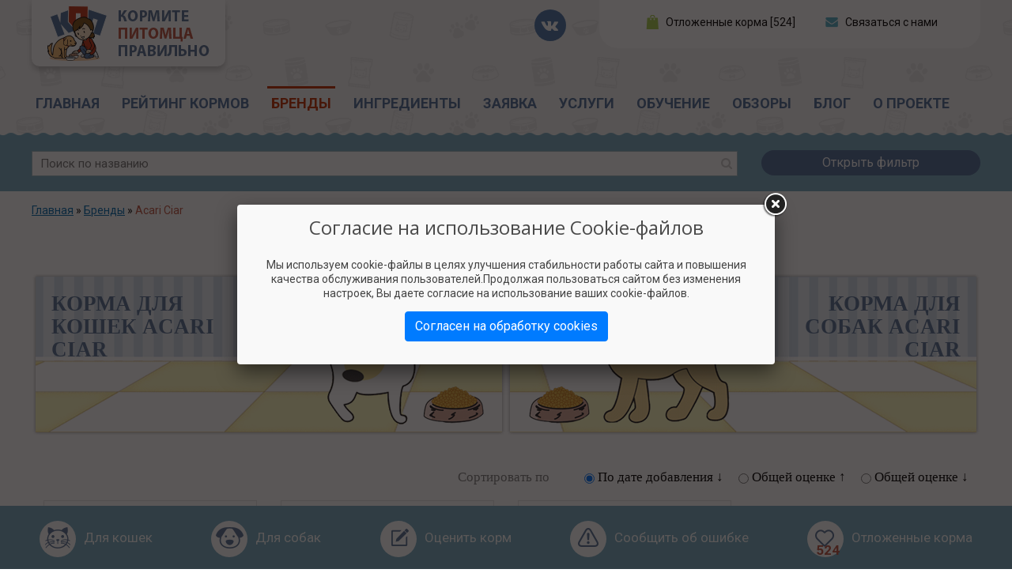

--- FILE ---
content_type: text/html; charset=utf-8
request_url: https://feedsmart.ru/acari-ciar
body_size: 59443
content:
<!DOCTYPE HTML PUBLIC "-//W3C//DTD HTML 4.01//EN" "https://www.w3.org/TR/html4/strict.dtd">
<html xmlns="https://www.w3.org/1999/xhtml" xml:lang="ru" version="XHTML+RDFa 1.0" dir="ltr"
  xmlns:og="http://ogp.me/ns#">

<head profile="http://www.w3.org/1999/xhtml/vocab">
	<meta http-equiv="Content-Type" content="text/html; charset=utf-8" />
	<title>Рейтинг корма Acari Ciar, плюсы и минусы состава, отзывы на корм «Акари Киар», где купить, официальный сайт</title>
	<meta name="description" content="Acari Ciar — корма российского производства, выпускаются в Краснодарском крае. На нашем сайте можно узнать рейтинг, плюсы и минусы состава корма «Акари Киар»." />
<meta name="keywords" content="acari ciar, корм acari ciar,акари киар, корма acari ciar отзывы, акари киар купить, корм acari ciar официальный сайт, состав корма acari ciar, рейтинг acari ciar, акари киар плюсы и минусы" />
<link rel="canonical" href="https://feedsmart.ru/acari-ciar" />
	<link rel="icon" href="/favicon.ico" type="image/x-icon"/>
	<meta name="viewport" content="width=device-width, initial-scale=1" />
	<link href='https://fonts.googleapis.com/css?family=Open+Sans:400,400italic&subset=latin,cyrillic' rel='stylesheet' type='text/css'>
	<link type="text/css" rel="stylesheet" href="https://feedsmart.ru/sites/default/files/css/css_xE-rWrJf-fncB6ztZfd2huxqgxu4WO-qwma6Xer30m4.css" media="all" />
<link type="text/css" rel="stylesheet" href="https://feedsmart.ru/sites/default/files/css/css_-TNq6F6EH1K3WcBMUMQP90OkyCq0Lyv1YnyoEj3kxiU.css" media="screen" />
<style type="text/css" media="print">
<!--/*--><![CDATA[/*><!--*/
#sb-container{position:relative;}#sb-overlay{display:none;}#sb-wrapper{position:relative;top:0;left:0;}#sb-loading{display:none;}

/*]]>*/-->
</style>
<link type="text/css" rel="stylesheet" href="https://feedsmart.ru/sites/default/files/css/css__LeQxW73LSYscb1O__H6f-j_jdAzhZBaesGL19KEB6U.css" media="all" />
<link type="text/css" rel="stylesheet" href="https://feedsmart.ru/sites/default/files/css/css_97ESZlt7tn08yIAZ72iZz0Rw0jjt1jdkJzYRIOqS3tI.css" media="all" />
<link type="text/css" rel="stylesheet" href="https://stackpath.bootstrapcdn.com/bootstrap/4.1.0/css/bootstrap.min.css" media="all" />
<link type="text/css" rel="stylesheet" href="https://fonts.googleapis.com/css?family=Roboto+Condensed:400,700|Roboto:400,700&amp;amp;subset=cyrillic" media="all" />
<link type="text/css" rel="stylesheet" href="https://feedsmart.ru/sites/default/files/css/css_lLx4RM9mhU45t0wA6z6wz-XnSmEA2mwczkYO-eYC59k.css" media="all" />
<link type="text/css" rel="stylesheet" href="https://feedsmart.ru/sites/default/files/css/css_m51AERVSLR_6RE6aFlk5YmZi-K5whQHu2X4IaHGkLAM.css" media="all" />
	<script type="text/javascript" src="//code.jquery.com/jquery-1.9.1.min.js"></script>
<script type="text/javascript">
<!--//--><![CDATA[//><!--
window.jQuery || document.write("<script src='/sites/all/modules/jquery_update/replace/jquery/1.9/jquery.min.js'>\x3C/script>")
//--><!]]>
</script>
<script type="text/javascript" src="https://feedsmart.ru/sites/default/files/js/js_Hfha9RCTNm8mqMDLXriIsKGMaghzs4ZaqJPLj2esi7s.js"></script>
<script type="text/javascript" src="//code.jquery.com/ui/1.10.2/jquery-ui.min.js"></script>
<script type="text/javascript">
<!--//--><![CDATA[//><!--
window.jQuery.ui || document.write("<script src='/sites/all/modules/jquery_update/replace/ui/ui/minified/jquery-ui.min.js'>\x3C/script>")
//--><!]]>
</script>
<script type="text/javascript" src="https://feedsmart.ru/sites/default/files/js/js_u6KjgL2FmaREDjbrKA0M84nEOhvcsCsD8DiS_K2Dm6A.js"></script>
<script type="text/javascript" src="https://feedsmart.ru/sites/default/files/js/js_sr9g9cyoITpW0Qr_ixOgT9vHZsrvW8UMSgnNlvmZR2g.js"></script>
<script type="text/javascript" src="https://stackpath.bootstrapcdn.com/bootstrap/4.1.0/js/bootstrap.bundle.min.js"></script>
<script type="text/javascript" src="https://feedsmart.ru/sites/default/files/js/js_wgfAOdloETehipgERyLkggCrs-knKVuo39b1kaqdM8M.js"></script>
<script type="text/javascript" src="https://feedsmart.ru/sites/default/files/js/js_oi1jlO-lxIKJsxBV-8gAHNA_QXPdcAGZHNOr7GjM8jE.js"></script>
<script type="text/javascript">
<!--//--><![CDATA[//><!--

          Shadowbox.path = "/sites/all/libraries/shadowbox/";
        
//--><!]]>
</script>
<script type="text/javascript">
<!--//--><![CDATA[//><!--
jQuery.extend(Drupal.settings, {"basePath":"\/","pathPrefix":"","setHasJsCookie":0,"ajaxPageState":{"theme":"kormite","theme_token":"Y04N1qsjUwcCzT04oCIkULY4I77l4iyut0e-mVovNvE","jquery_version":"1.9","js":{"sites\/all\/modules\/shra_contribution\/js\/fileAutoupload.js":1,"\/\/code.jquery.com\/jquery-1.9.1.min.js":1,"0":1,"misc\/jquery-extend-3.4.0.js":1,"misc\/jquery-html-prefilter-3.5.0-backport.js":1,"misc\/jquery.once.js":1,"misc\/drupal.js":1,"\/\/code.jquery.com\/ui\/1.10.2\/jquery-ui.min.js":1,"1":1,"sites\/all\/libraries\/shadowbox\/shadowbox.js":1,"sites\/all\/modules\/shadowbox\/shadowbox_auto.js":1,"sites\/all\/modules\/jquery_update\/replace\/ui\/external\/jquery.cookie.js":1,"sites\/all\/modules\/jquery_update\/replace\/misc\/jquery.form.min.js":1,"sites\/all\/modules\/nice_menus\/js\/jquery.bgiframe.js":1,"sites\/all\/modules\/nice_menus\/js\/jquery.hoverIntent.js":1,"sites\/all\/modules\/nice_menus\/js\/superfish.js":1,"sites\/all\/modules\/nice_menus\/js\/nice_menus.js":1,"misc\/ajax.js":1,"sites\/all\/modules\/jquery_update\/js\/jquery_update.js":1,"public:\/\/languages\/ru_BUVqk0XWCp61ExjwFYBWw4--A7ijCF7aSYQTaDkeLe8.js":1,"https:\/\/stackpath.bootstrapcdn.com\/bootstrap\/4.1.0\/js\/bootstrap.bundle.min.js":1,"misc\/progress.js":1,"sites\/all\/modules\/ctools\/js\/modal.js":1,"\/home\/web\/feedsmart.ru\/www\/sites\/all\/modules\/_selfmade\/webform_ajax_invoke\/close-modal.js":1,"sites\/all\/modules\/flag\/theme\/flag.js":1,"misc\/textarea.js":1,"sites\/all\/modules\/webform\/js\/webform.js":1,"sites\/all\/themes\/kormite\/js\/bxslider\/bxslider.js":1,"sites\/all\/themes\/kormite\/js\/jquery-ui-1.9.2.custom.min.js":1,"sites\/all\/themes\/kormite\/js\/script.js":1,"sites\/all\/themes\/kormite\/js\/jquery.autocomplete.js":1,"sites\/all\/themes\/kormite\/js\/victorina.js":1,"sites\/all\/themes\/kormite\/js\/cookie-consent.js":1,"sites\/all\/themes\/kormite\/js\/sol\/sol-2.0.0.js":1,"sites\/all\/themes\/kormite\/js\/jquery.floatThead.min.js":1,"sites\/all\/themes\/kormite\/js\/chosen\/chosen.jquery.js":1,"sites\/all\/themes\/kormite\/js\/scrollbar\/jquery.mCustomScrollbar.concat.min.js":1,"sites\/all\/themes\/kormite\/js\/fancy\/jquery.fancybox.pack.js":1,"sites\/all\/themes\/kormite\/js\/swiper\/swiper.min.js":1,"sites\/all\/themes\/kormite\/js\/photobox\/jquery.photobox.js":1,"sites\/all\/themes\/kormite\/js\/flipclock\/flipclock.min.js":1,"sites\/all\/themes\/kormite\/js\/jslider\/tmpl.js":1,"sites\/all\/themes\/kormite\/js\/jslider\/draggable-0.1.js":1,"sites\/all\/themes\/kormite\/js\/jslider\/jquery.dependClass-0.1.js":1,"sites\/all\/themes\/kormite\/js\/jslider\/jshashtable-2.1_src.js":1,"sites\/all\/themes\/kormite\/js\/jslider\/jquery.numberformatter-1.2.3.js":1,"sites\/all\/themes\/kormite\/js\/jslider\/jquery.jslider.js":1,"2":1},"css":{"modules\/system\/system.base.css":1,"modules\/system\/system.menus.css":1,"modules\/system\/system.messages.css":1,"modules\/system\/system.theme.css":1,"sites\/all\/libraries\/shadowbox\/shadowbox.css":1,"0":1,"misc\/ui\/jquery.ui.core.css":1,"misc\/ui\/jquery.ui.theme.css":1,"modules\/comment\/comment.css":1,"modules\/field\/theme\/field.css":1,"modules\/node\/node.css":1,"modules\/poll\/poll.css":1,"modules\/user\/user.css":1,"sites\/all\/modules\/views\/css\/views.css":1,"sites\/all\/modules\/_contrib\/ckeditor\/css\/ckeditor.css":1,"https:\/\/stackpath.bootstrapcdn.com\/bootstrap\/4.1.0\/css\/bootstrap.min.css":1,"https:\/\/fonts.googleapis.com\/css?family=Roboto+Condensed:400,700|Roboto:400,700\u0026amp;subset=cyrillic":1,"sites\/all\/modules\/ctools\/css\/ctools.css":1,"sites\/all\/modules\/ctools\/css\/modal.css":1,"sites\/all\/modules\/nice_menus\/css\/nice_menus.css":1,"sites\/all\/modules\/nice_menus\/css\/nice_menus_default.css":1,"sites\/all\/modules\/flag\/theme\/flag.css":1,"sites\/all\/modules\/webform\/css\/webform.css":1,"public:\/\/spmcd\/last_name.css":1,"sites\/all\/themes\/kormite\/css\/default.css.less":1,"sites\/all\/themes\/kormite\/css\/utility.css":1,"sites\/all\/themes\/kormite\/css\/status_tabs.css":1,"sites\/all\/themes\/kormite\/css\/font-face.css":1,"sites\/all\/themes\/kormite\/css\/style.css.less":1,"sites\/all\/themes\/kormite\/css\/font-awesome.min.css":1,"sites\/all\/themes\/kormite\/css\/print.css":1,"sites\/all\/themes\/kormite\/css\/victorina.css":1,"sites\/all\/themes\/kormite\/css\/mobile.css.less":1,"sites\/all\/themes\/kormite\/js\/bxslider\/jquery.bxslider.css":1,"sites\/all\/themes\/kormite\/js\/sol\/searchableOptionList.css":1,"sites\/all\/themes\/kormite\/js\/chosen\/chosen.min.css":1,"sites\/all\/themes\/kormite\/js\/scrollbar\/jquery.mCustomScrollbar.min.css":1,"sites\/all\/themes\/kormite\/js\/fancy\/jquery.fancybox.css":1,"sites\/all\/themes\/kormite\/js\/swiper\/swiper.min.css":1,"sites\/all\/themes\/kormite\/js\/photobox\/photobox.css":1,"sites\/all\/themes\/kormite\/js\/flipclock\/flipclock.css":1,"sites\/all\/themes\/kormite\/js\/jslider\/jquery.slider.min.css":1,"sites\/all\/themes\/kormite\/js\/jslider\/jslider.blue.css":1,"sites\/all\/themes\/kormite\/js\/jslider\/jslider.plastic.css":1,"sites\/all\/themes\/kormite\/js\/jslider\/jslider.round.css":1,"sites\/all\/themes\/kormite\/js\/jslider\/jslider.round.plastic.css":1}},"jcarousel":{"ajaxPath":"\/jcarousel\/ajax\/views"},"shadowbox":{"animate":true,"animateFade":true,"animSequence":"wh","auto_enable_all_images":0,"auto_gallery":0,"autoplayMovies":true,"continuous":false,"counterLimit":10,"counterType":"default","displayCounter":true,"displayNav":true,"enableKeys":true,"fadeDuration":0.35,"handleOversize":"resize","handleUnsupported":"link","initialHeight":160,"initialWidth":320,"language":"ru","modal":false,"overlayColor":"#000","overlayOpacity":0.8,"resizeDuration":0.55,"showMovieControls":true,"slideshowDelay":0,"viewportPadding":20,"useSizzle":false},"CToolsModal":{"loadingText":"Loading...","closeText":"Close Window","closeImage":"\u003Cimg src=\u0022\/sites\/all\/modules\/ctools\/images\/icon-close-window.png\u0022 alt=\u0022Close window\u0022 title=\u0022Close window\u0022 \/\u003E","throbber":"\u003Cimg src=\u0022\/sites\/all\/modules\/ctools\/images\/throbber.gif\u0022 alt=\u0022\u0417\u0430\u0433\u0440\u0443\u0437\u043a\u0430\u0022 title=\u0022Loading...\u0022 \/\u003E"},"example":{"modalSize":{"type":"fixed","width":"100%","height":"auto","contentRight":30,"contentBottom":0},"modalOptions":{"opacity":0.4,"background-color":"#000000"},"closeText":"","animation":"fadeIn","animationSpeed":"fast","loadingText":"\u0418\u0434\u0435\u0442 \u0437\u0430\u0433\u0440\u0443\u0437\u043a\u0430..."},"nice_menus_options":{"delay":"350","speed":"normal"},"better_exposed_filters":{"views":{"banner_peretyazka":{"displays":{"block_5":{"filters":[]}}},"title_image":{"displays":{"block":{"filters":[]}}}}},"flag":{"anonymous":true,"templates":{"marked_5415":"\u003Cspan class=\u0022flag-wrapper flag-marked flag-marked-5415 status-flagged\u0022 \u003E\n  \u003C!--noindex--\u003E\n    \u003Cdiv class=\u0022heart\u0022\u003E\u003C\/div\u003E\n      \u003Ca rel=\u0022nofollow\u0022 href=\u0022\/flag\/unflag\/marked\/5415?destination=node\/4604\u0026amp;token=24c499cb39c28fd4252ada44f7279382\u0022 title=\u0022\u0022\n      onclick=\u0022_update_cart(5415, 0)\u0022\t class=\u0022flag unflag-action flag-link-toggle\u0022 rel=\u0022nofollow\u0022\u003E\u0423\u0434\u0430\u043b\u0438\u0442\u044c\u003C\/a\u003E\u003Cspan class=\u0022flag-throbber\u0022\u003E\u0026nbsp;\u003C\/span\u003E\n      \u003C!--\/noindex--\u003E\n\u003C\/span\u003E\n","marked_5130":"\u003Cspan class=\u0022flag-wrapper flag-marked flag-marked-5130 status-flagged\u0022 \u003E\n  \u003C!--noindex--\u003E\n    \u003Cdiv class=\u0022heart\u0022\u003E\u003C\/div\u003E\n      \u003Ca rel=\u0022nofollow\u0022 href=\u0022\/flag\/unflag\/marked\/5130?destination=node\/4604\u0026amp;token=9e929573d4776b89381c9db60a668dd7\u0022 title=\u0022\u0022\n      onclick=\u0022_update_cart(5130, 0)\u0022\t class=\u0022flag unflag-action flag-link-toggle\u0022 rel=\u0022nofollow\u0022\u003E\u0423\u0434\u0430\u043b\u0438\u0442\u044c\u003C\/a\u003E\u003Cspan class=\u0022flag-throbber\u0022\u003E\u0026nbsp;\u003C\/span\u003E\n      \u003C!--\/noindex--\u003E\n\u003C\/span\u003E\n","marked_5127":"\u003Cspan class=\u0022flag-wrapper flag-marked flag-marked-5127 status-flagged\u0022 \u003E\n  \u003C!--noindex--\u003E\n    \u003Cdiv class=\u0022heart\u0022\u003E\u003C\/div\u003E\n      \u003Ca rel=\u0022nofollow\u0022 href=\u0022\/flag\/unflag\/marked\/5127?destination=node\/4604\u0026amp;token=361ccb107a0f4bc253cb02e2d0ecf0cb\u0022 title=\u0022\u0022\n      onclick=\u0022_update_cart(5127, 0)\u0022\t class=\u0022flag unflag-action flag-link-toggle\u0022 rel=\u0022nofollow\u0022\u003E\u0423\u0434\u0430\u043b\u0438\u0442\u044c\u003C\/a\u003E\u003Cspan class=\u0022flag-throbber\u0022\u003E\u0026nbsp;\u003C\/span\u003E\n      \u003C!--\/noindex--\u003E\n\u003C\/span\u003E\n"}},"urlIsAjaxTrusted":{"\/acari-ciar":true}});
//--><!]]>
</script>

<script type="text/javascript" src="//vk.com/js/api/openapi.js?129"></script>
<script type="text/javascript">
  VK.init({apiId: 5620323, onlyWidgets: true});
</script>
	<meta name="yandex-verification" content="701f6f8d1044117a" />

<!-- VK Pixel Code -->
<script type="text/javascript">!function(){var
t=document.createElement("script");t.type="text/javascript",t.async=!0,t.src="https://vk.com/js/api/openapi.js?163",t.onl oad=function(){VK.Retargeting.Init("VK-RTRG-443232-cyEMH"),VK.Retargeting.Hit()},document.head.appendChild(t)}();</script><noscript><img
src="https://vk.com/rtrg?p=VK-RTRG-443232-cyEMH"
style="position:fixed; left:-999px;"
alt=""/></noscript>
<!-- End VK Pixel Code -->
<!-- Facebook Pixel Code -->
<script>
!function(f,b,e,v,n,t,s)
{if(f.fbq)return;n=f.fbq=function(){n.callMethod?
n.callMethod.apply(n,arguments):n.queue.push(arguments)};
if(!f._fbq)f._fbq=n;n.push=n;n.loaded=!0;n.version='2.0';
n.queue=[];t=b.createElement(e);t.async=!0;
t.src=v;s=b.getElementsByTagName(e)[0];
s.parentNode.insertBefore(t,s)}(window,document,'script',
'https://connect.facebook.net/en_US/fbevents.js');
fbq('init', '638047050268906'); 
fbq('track', 'PageView');
</script>
<noscript>
<img height="1" width="1" src="https://www.facebook.com/tr?id=638047050268906&ev=PageView&noscript=1"/>
</noscript>
<!-- End Facebook Pixel Code -->
<!-- Facebook Pixel Code -->
<script>
  !function(f,b,e,v,n,t,s)
  {if(f.fbq)return;n=f.fbq=function(){n.callMethod?
  n.callMethod.apply(n,arguments):n.queue.push(arguments)};
  if(!f._fbq)f._fbq=n;n.push=n;n.loaded=!0;n.version='2.0';
  n.queue=[];t=b.createElement(e);t.async=!0;
  t.src=v;s=b.getElementsByTagName(e)[0];
  s.parentNode.insertBefore(t,s)}(window, document,'script',
  'https://connect.facebook.net/en_US/fbevents.js');
  fbq('init', '2575728599161272');
  fbq('track', 'PageView');
</script>
<noscript><img height="1" width="1" style="display:none"
  src="https://www.facebook.com/tr?id=2575728599161272&ev=PageView&noscript=1"
/></noscript>
<!-- End Facebook Pixel Code -->
<!-- VK Pixel Code -->
<script type="text/javascript">!function(){var t=document.createElement("script");t.type="text/javascript",t.async=!0,t.src="https://vk.com/js/api/openapi.js?167",t.onload=function(){VK.Retargeting.Init("VK-RTRG-453215-bs0rW"),VK.Retargeting.Hit()},document.head.appendChild(t)}();</script><noscript><img src="https://vk.com/rtrg?p=VK-RTRG-453215-bs0rW" style="position:fixed; left:-999px;" alt=""/></noscript>

<!-- Facebook Pixel Code -->

<script>
  fbq('track', 'ViewContent', {
    content_ids: '1',
    content_type: '2',
  });
</script>

<script>
  fbq('track', 'ViewContent');
  !function(f,b,e,v,n,t,s)
  {if(f.fbq)return;n=f.fbq=function(){n.callMethod?
  n.callMethod.apply(n,arguments):n.queue.push(arguments)};
  if(!f._fbq)f._fbq=n;n.push=n;n.loaded=!0;n.version='2.0';
  n.queue=[];t=b.createElement(e);t.async=!0;
  t.src=v;s=b.getElementsByTagName(e)[0];
  s.parentNode.insertBefore(t,s)}(window, document,'script',
  'https://connect.facebook.net/en_US/fbevents.js');
  fbq('init', '505258663742642');
  fbq('track', 'PageView');
</script>
<noscript><img height="1" width="1" style="display:none"
  src="https://www.facebook.com/tr?id=505258663742642&ev=PageView&noscript=1"
/></noscript>
<!-- End Facebook Pixel Code -->

</head>
<body class="html not-front not-logged-in no-sidebars page-node page-node- page-node-4604 node-type-catalog" >
  <a name="top"></a>
    <div id="wrapper">
	<div id="container" class="clearfix">

    <div id="header">
			<div class="inner">
				<div class="row">
  				<div class="col-sm-6 col-md-6 col-lg-3">
						<div id="logo-block">
							<a href="/" title="Главная" rel="home">
							<img id="logo" src="/sites/all/themes/kormite/images/v2/logo.png" alt="Корма для кошек и собак" title="Корма для кошек и собак"/></a>
						</div>
					</div>
					<div class="col-12 col-sm-6 col-md-6 col-lg-4">
												<div id="seti-block">
							
<!--noindex-->
<div class="seti"><a href="https://vk.com/feedsmart" target="_blank" alt="Вконтакте" title="Вконтакте"><i></i></a></div>
<!--/noindex-->						</div>
					</div>
					<div class="col-sm-8 col-md-9 col-lg-5">
						<div id="header-top" class="d-sm-none d-md-block">
							<div class="inner">
									<div id="block-shra-contribution-top-links" class="block block-shra-contribution">

	
	<div class="content">
    	
		<div class="korma"><a href="https://feedsmart.ru/otlozhennye-korma">Отложенные корма  [524]</a></div>
		<div class="call"><a class="ctools-modal-example ctools-use-modal popup-link" href="/webform_ajax_invoke/nojs/41">Связаться с нами</a></div>	</div>
</div>
							</div>
						</div>
					</div>
					<div class="col-12 col-sm-4 col-md-3 d-lg-none">
						<div class="menu-togger"><i class="fa fa-bars" aria-hidden="true"></i> Меню</div>
					</div>
					<div class="col">
 							<div id="block-nice-menus-1" class="block block-nice-menus">

	    		<div class="element-invisible" class="block-title"><span class="nice-menu-hide-title">Главное меню</span></div>
    	
	<div class="content">
    	<ul class="nice-menu nice-menu-down nice-menu-main-menu" id="nice-menu-1"><li class="menu-237 menu-path-front first odd "><a href="/" title="">Главная</a></li>
<li class="menu-1039 menuparent  menu-path-korm  even "><a href="/korm" title="">Рейтинг кормов</a><ul><li class="menu-1015 menuparent  menu-path-node-899 first odd "><a href="/korm-dlya-sobak">Корма для собак</a><ul><li class="menu-1350 menu-path-node-1468 first odd "><a href="/korma-dlya-sobak-1st-choice">1st Choice</a></li>
<li class="menu-6498 menu-path-node-6293  even "><a href="/korma-dlya-sobak-darsi">Darsi</a></li>
<li class="menu-3319 menu-path-node-4153  odd "><a href="/korma-dlya-sobak-josera">Josera</a></li>
<li class="menu-4059 menu-path-node-4569  even "><a href="/korma-dlya-sobak-prohvost">PROхвост</a></li>
<li class="menu-4224 menu-path-node-4911  odd "><a href="/korma-dlya-sobak-yummy">Yummy</a></li>
<li class="menu-3133 menu-path-node-3638  even "><a href="/korma-dlya-sobak-aatu">AATU</a></li>
<li class="menu-2762 menu-path-node-3237  odd "><a href="/korma-dlya-sobak-dax">Dax</a></li>
<li class="menu-4260 menu-path-node-4979  even "><a href="/korma-dlya-sobak-karmy">Karmy</a></li>
<li class="menu-4868 menu-path-node-5118  odd "><a href="/korma-dlya-sobak-pedigree">Pedigree</a></li>
<li class="menu-6743 menu-path-node-6478  even "><a href="/korma-dlya-sobak-yummy-linea">Yummy Linea</a></li>
<li class="menu-3124 menu-path-node-3604  odd "><a href="/korma-dlya-sobak-all">ALL</a></li>
<li class="menu-6214 menu-path-node-5995  even "><a href="/korma-dlya-sobak-dibaq-naturalmente-mejor">Dibaq Naturalmente Mejor</a></li>
<li class="menu-6065 menu-path-node-5803  odd "><a href="/korma-dlya-sobak-kasiks">Kasiks</a></li>
<li class="menu-6502 menu-path-node-6329  even "><a href="/korma-dlya-sobak-petdiets">Petdiets</a></li>
<li class="menu-6495 menu-path-node-6262  odd "><a href="/korma-dlya-sobak-ziwi-peak">ZIWI Peak</a></li>
<li class="menu-1013 menu-path-node-898  even "><a href="/korma-dlya-sobak-acana">Acana</a></li>
<li class="menu-5395 menu-path-node-5584  odd "><a href="/korma-dlya-sobak-dolina-noteci-premium">Dolina Noteci Premium</a></li>
<li class="menu-4053 menu-path-node-4563  even "><a href="/korma-dlya-sobak-landor">Landor</a></li>
<li class="menu-2776 menu-path-node-3275  odd "><a href="/korma-dlya-sobak-piccolo">Piccolo</a></li>
<li class="menu-3215 menu-path-node-3816  even "><a href="/korma-dlya-sobak-zooring">ZooRing</a></li>
<li class="menu-4068 menu-path-node-4605  odd "><a href="/korma-dlya-sobak-acari-ciar">Acari Ciar</a></li>
<li class="menu-2224 menu-path-node-2454  even "><a href="/korma-dlya-sobak-dukes-farm">Duke&#039;s Farm</a></li>
<li class="menu-6506 menu-path-node-6353  odd "><a href="/korma-dlya-sobak-lapico">Lapico</a></li>
<li class="menu-5306 menu-path-node-5319  even "><a href="/korma-dlya-sobak-planet-pet-society">Planet Pet Society</a></li>
<li class="menu-4234 menu-path-node-4955  odd "><a href="/korma-dlya-sobak-avva">Авва</a></li>
<li class="menu-3323 menu-path-node-4157  even "><a href="/korma-dlya-sobak-affinity">Affinity</a></li>
<li class="menu-6051 menu-path-node-5748  odd "><a href="/korma-dlya-sobak-dynasty">Dynasty</a></li>
<li class="menu-5350 menu-path-node-5469  even "><a href="/korma-dlya-sobak-lazzaro">Lazzaro</a></li>
<li class="menu-3117 menu-path-node-3572  odd "><a href="/korma-dlya-sobak-platinum">Platinum</a></li>
<li class="menu-5392 menu-path-node-5581  even "><a href="/korma-dlya-sobak-bars">Барс</a></li>
<li class="menu-6054 menu-path-node-5775  odd "><a href="/korma-dlya-sobak-alleva">Alleva</a></li>
<li class="menu-6342 menu-path-node-6047  even "><a href="/korma-dlya-sobak-eminent">Eminent</a></li>
<li class="menu-2164 menu-path-node-2341  odd "><a href="/korma-dlya-sobak-leader-balans">Leader Balans</a></li>
<li class="menu-5310 menu-path-node-5339  even "><a href="/korma-dlya-sobak-porcelan">Porcelan</a></li>
<li class="menu-3245 menu-path-node-3846  odd "><a href="/korma-dlya-sobak-bolshaya-miska">Большая миска</a></li>
<li class="menu-1844 menu-path-node-1991  even "><a href="/korma-dlya-sobak-almo-nature">Almo Nature</a></li>
<li class="menu-6184 menu-path-node-5859  odd "><a href="/korma-dlya-sobak-essential">Essential</a></li>
<li class="menu-2784 menu-path-node-3358  even "><a href="/korma-dlya-sobak-livera">LiveRa</a></li>
<li class="menu-4863 menu-path-node-5106  odd "><a href="/korma-dlya-sobak-porta-21">Porta 21</a></li>
<li class="menu-6515 menu-path-node-6386  even "><a href="/korma-dlya-sobak-bud-zdorov">Будь здоров</a></li>
<li class="menu-5359 menu-path-node-5488  odd "><a href="/korma-dlya-sobak-ambrosia">Ambrosia</a></li>
<li class="menu-2260 menu-path-node-2514  even "><a href="/korma-dlya-sobak-eukanuba">Eukanuba</a></li>
<li class="menu-3392 menu-path-node-4466  odd "><a href="/korma-dlya-sobak-lunch-pets">Lunch for pets</a></li>
<li class="menu-2831 menu-path-node-3454  even "><a href="/korma-dlya-sobak-primordial">Primordial</a></li>
<li class="menu-6037 menu-path-node-5669  odd "><a href="/korma-dlya-sobak-vkusvill">ВкусВилл</a></li>
<li class="menu-1589 menu-path-node-1707  even "><a href="/korma-dlya-sobak-animonda">Animonda</a></li>
<li class="menu-1595 menu-path-node-1713  odd "><a href="/korma-dlya-sobak-farmina">Farmina</a></li>
<li class="menu-2770 menu-path-node-3261  even "><a href="/korma-dlya-sobak-magnusson">Magnusson</a></li>
<li class="menu-1606 menu-path-node-1724  odd "><a href="/korma-dlya-sobak-probalance">ProBalance</a></li>
<li class="menu-4207 menu-path-node-4836  even "><a href="/korma-dlya-sobak-derevenskie-lakomstva">Деревенские лакомства</a></li>
<li class="menu-1590 menu-path-node-1708  odd "><a href="/korma-dlya-sobak-applaws">Applaws</a></li>
<li class="menu-6058 menu-path-node-5789  even "><a href="/korma-dlya-sobak-first-mate">First Mate</a></li>
<li class="menu-3218 menu-path-node-3819  odd "><a href="/korma-dlya-sobak-maxidogvit">MaxidogVit</a></li>
<li class="menu-2826 menu-path-node-3443  even "><a href="/korma-dlya-sobak-proseries">ProSeries</a></li>
<li class="menu-3237 menu-path-node-3838  odd "><a href="/korma-dlya-sobak-dilli">Дилли</a></li>
<li class="menu-4193 menu-path-node-4790  even "><a href="/korma-dlya-sobak-aras">Aras</a></li>
<li class="menu-2179 menu-path-node-2365  odd "><a href="/korma-dlya-sobak-fitmin">Fitmin</a></li>
<li class="menu-3681 menu-path-node-4534  even "><a href="/korma-dlya-sobak-meglium">Meglium</a></li>
<li class="menu-1607 menu-path-node-1725  odd "><a href="/korma-dlya-sobak-profine">Profine</a></li>
<li class="menu-4092 menu-path-node-4678  even "><a href="/korma-dlya-sobak-em-bez-problem">Ем без проблем</a></li>
<li class="menu-1352 menu-path-node-1470  odd "><a href="/korma-dlya-sobak-arden-grange">Arden Grange</a></li>
<li class="menu-2692 menu-path-node-3078  even "><a href="/korma-dlya-sobak-flatazor">Flatazor</a></li>
<li class="menu-4200 menu-path-node-4807  odd "><a href="/korma-dlya-sobak-mera">Mera</a></li>
<li class="menu-6227 menu-path-node-6031  even "><a href="/korma-dlya-sobak-prolife">Prolife</a></li>
<li class="menu-4856 menu-path-node-5064  odd "><a href="/korma-dlya-sobak-zhivaya-sila">Живая сила</a></li>
<li class="menu-2244 menu-path-node-2490  even "><a href="/korma-dlya-sobak-babin">Bab&#039;in</a></li>
<li class="menu-1596 menu-path-node-1714  odd "><a href="/korma-dlya-sobak-forza10">Forza10</a></li>
<li class="menu-2683 menu-path-node-3066  even "><a href="/korma-dlya-sobak-minime">Minime</a></li>
<li class="menu-2645 menuparent  menu-path-node-3012  odd "><a href="/korma-dlya-sobak-pronature">Pronature</a><ul><li class="menu-1433 menu-path-node-1541 first odd "><a href="/korma-dlya-sobak-pronature-holistic">Holistic</a></li>
<li class="menu-1434 menu-path-node-1542  even last"><a href="/korma-dlya-sobak-pronature-original">Original</a></li>
</ul></li>
<li class="menu-2167 menu-path-node-2345  even "><a href="/korma-dlya-sobak-zoogurman">ЗООГУРМАН</a></li>
<li class="menu-5347 menu-path-node-5466  odd "><a href="/korma-dlya-sobak-banters">Banters</a></li>
<li class="menu-5376 menu-path-node-5532  even "><a href="/korma-dlya-sobak-frais">Frais</a></li>
<li class="menu-2723 menu-path-node-3152  odd "><a href="/korma-dlya-sobak-molina">Molina</a></li>
<li class="menu-3042 menu-path-node-3510  even "><a href="/korma-dlya-sobak-puffins">Puffins</a></li>
<li class="menu-1944 menu-path-node-2091  odd "><a href="/korm-dlya-sobak-zavodchik-semihvostov">Заводчик Семихвостов</a></li>
<li class="menu-2162 menu-path-node-2339  even "><a href="/korma-dlya-sobak-barking-heads">Barking Heads</a></li>
<li class="menu-2085 menu-path-node-2152  odd "><a href="/korma-dlya-sobak-franks-progold">Frank&#039;s ProGold</a></li>
<li class="menu-4096 menu-path-node-4682  even "><a href="/korma-dlya-sobak-monami">MonAmi</a></li>
<li class="menu-5303 menu-path-node-5302  odd "><a href="/korma-dlya-sobak-pureluxe">Pureluxe</a></li>
<li class="menu-1701 menu-path-node-1827  even "><a href="/korma-dlya-sobak-zoomenyu-organik">Зооменю-Органик</a></li>
<li class="menu-3315 menu-path-node-4146  odd "><a href="/korma-dlya-sobak-belcando">Belcando</a></li>
<li class="menu-4197 menu-path-node-4804  even "><a href="/korma-dlya-sobak-freshpet">FreshPet</a></li>
<li class="menu-1600 menu-path-node-1718  odd "><a href="/korma-dlya-sobak-monge">Monge</a></li>
<li class="menu-1435 menu-path-node-1543  even "><a href="/korma-dlya-sobak-purina">Purina</a></li>
<li class="menu-3158 menu-path-node-3709  odd "><a href="/korma-dlya-sobak-imperialas">ИмпериалАС</a></li>
<li class="menu-1591 menu-path-node-1709  even "><a href="/korma-dlya-sobak-berkley">Berkley</a></li>
<li class="menu-1597 menu-path-node-1715  odd "><a href="/korma-dlya-sobak-go">GO!</a></li>
<li class="menu-3677 menu-path-node-4516  even "><a href="/korma-dlya-sobak-morando">Morando</a></li>
<li class="menu-2753 menu-path-node-3206  odd "><a href="/korma-dlya-sobak-rafi">Rafi</a></li>
<li class="menu-1613 menu-path-node-1731  even "><a href="/korma-dlya-sobak-kazhdyy-den">Каждый день</a></li>
<li class="menu-3207 menu-path-node-3808  odd "><a href="/korma-dlya-sobak-best-dinner">Best Dinner</a></li>
<li class="menu-2239 menu-path-node-2477  even "><a href="/korma-dlya-sobak-grandin">GRANDIN</a></li>
<li class="menu-6508 menu-path-node-6360  odd "><a href="/korm-dlya-sobak-mrbuffalo">Mr.Buffalo</a></li>
<li class="menu-6747 menu-path-node-6501  even "><a href="/korma-dlya-sobak-rawival">Rawival</a></li>
<li class="menu-6624 menu-path-node-6429  odd "><a href="/korma-dlya-sobak-krochat">Корма для собак Krochat</a></li>
<li class="menu-2719 menu-path-node-3145  even "><a href="/korma-dlya-sobak-bewi-dog">Bewi Dog</a></li>
<li class="menu-2127 menu-path-node-2266  odd "><a href="/korma-dlya-sobak-gemon">Gemon</a></li>
<li class="menu-1603 menu-path-node-1721  even "><a href="/korma-dlya-sobak-now-fresh">NOW FRESH</a></li>
<li class="menu-1436 menu-path-node-1544  odd "><a href="/korma-dlya-sobak-royal-canin">Royal Canin</a></li>
<li class="menu-6626 menu-path-node-6436  even "><a href="/korma-dlya-sobak-oskar">Корма для собак Оскар</a></li>
<li class="menu-2159 menu-path-node-2336  odd "><a href="/korma-dlya-sobak-biomenu">BioMenu</a></li>
<li class="menu-3400 menu-path-node-4488  even "><a href="/korma-dlya-sobak-genesis-pure-canada">Genesis Pure Canada</a></li>
<li class="menu-2747 menu-path-node-3194  odd "><a href="/korma-dlya-sobak-natural-core">Natural Core</a></li>
<li class="menu-2843 menu-path-node-3472  even "><a href="/korma-dlya-sobak-royal-farm">Royal Farm</a></li>
<li class="menu-2228 menu-path-node-2459  odd "><a href="/kubanskiy-korm-dlya-sobak">Кубанский корм</a></li>
<li class="menu-1429 menu-path-node-1537  even "><a href="/korma-dlya-sobak-biomill">Biomill</a></li>
<li class="menu-4221 menu-path-node-4885  odd "><a href="/korma-dlya-sobak-gheda">Gheda</a></li>
<li class="menu-5324 menu-path-node-5365  even "><a href="/korma-dlya-sobak-natural-greatness">Natural Greatness</a></li>
<li class="menu-1608 menu-path-node-1726  odd "><a href="/korma-dlya-sobak-safari">Safari</a></li>
<li class="menu-2688 menu-path-node-3072  even "><a href="/korma-dlya-sobak-mnyams">Мнямс</a></li>
<li class="menu-3331 menu-path-node-4170  odd "><a href="/korma-dlya-sobak-bisko">Bisko</a></li>
<li class="menu-2120 menu-path-node-2234  even "><a href="/korma-dlya-sobak-gina">Gina</a></li>
<li class="menu-3389 menu-path-node-4463  odd "><a href="/korma-dlya-sobak-natures-protection">Nature&#039;s Protection</a></li>
<li class="menu-2205 menu-path-node-2430  even "><a href="/korma-dlya-sobak-sams-field">Sam&#039;s Field</a></li>
<li class="menu-5390 menu-path-node-5579  odd "><a href="/korma-dlya-sobak-myasnoff">Мяснофф</a></li>
<li class="menu-5370 menu-path-node-5504  even "><a href="/korma-dlya-sobak-black-olympus">Black Olympus</a></li>
<li class="menu-2106 menu-path-node-2197  odd "><a href="/korma-dlya-sobak-golden-eagle">Golden Eagle</a></li>
<li class="menu-4254 menu-path-node-4973  even "><a href="/korma-dlya-sobak-natures-table">Nature&#039;s Table</a></li>
<li class="menu-1609 menu-path-node-1727  odd "><a href="/korma-dlya-sobak-satisfaction">Satisfaction</a></li>
<li class="menu-3258 menu-path-node-3996  even "><a href="/korma-dlya-sobak-naturalnaya-formula">Натуральная формула</a></li>
<li class="menu-2208 menu-path-node-2433  odd "><a href="/korma-dlya-sobak-blitz">Blitz</a></li>
<li class="menu-4065 menu-path-node-4585  even "><a href="/korma-dlya-sobak-golosi">Golosi</a></li>
<li class="menu-4212 menu-path-node-4854  odd "><a href="/korma-dlya-sobak-naturea">Naturea</a></li>
<li class="menu-2109 menu-path-node-2200  even "><a href="/korma-dlya-sobak-savarra">Savarra</a></li>
<li class="menu-6511 menu-path-node-6368  odd "><a href="/korma-dlya-sobak-nash-racion">Наш рацион</a></li>
<li class="menu-6358 menu-path-node-6086  even "><a href="/korma-dlya-sobak-boreal">Boreal</a></li>
<li class="menu-5340 menu-path-node-5433  odd "><a href="/korma-dlya-sobak-gosbi">Gosbi</a></li>
<li class="menu-2198 menu-path-node-2412  even "><a href="/korma-dlya-sobak-natyka">Natyka</a></li>
<li class="menu-1610 menu-path-node-1728  odd "><a href="/korma-dlya-sobak-schesir">Schesir</a></li>
<li class="menu-1614 menu-path-node-1733  even "><a href="/korma-dlya-sobak-nasha-marka">Наша марка</a></li>
<li class="menu-1592 menu-path-node-1710  odd "><a href="/korma-dlya-sobak-bosch">Bosch</a></li>
<li class="menu-5296 menu-path-node-5248  even "><a href="/korma-dlya-sobak-grand-dog">Grand Dog</a></li>
<li class="menu-5383 menu-path-node-5565  odd "><a href="/korma-dlya-sobak-necon">Necon</a></li>
<li class="menu-3239 menu-path-node-3840  even "><a href="/korma-dlya-sobak-sirius">Sirius</a></li>
<li class="menu-2153 menu-path-node-2322  odd "><a href="/korma-dlya-sobak-norman">НормаН</a></li>
<li class="menu-6632 menu-path-node-6448  even "><a href="/korma-dlya-sobak-bowl-wow">Bowl Wow</a></li>
<li class="menu-6041 menu-path-node-5682  odd "><a href="/korma-dlya-sobak-grand-prix">Grand Prix</a></li>
<li class="menu-1602 menu-path-node-1720  even "><a href="/korma-dlya-sobak-nero-gold">Nero Gold</a></li>
<li class="menu-3043 menu-path-node-3511  odd "><a href="/korma-dlya-sobak-skinners">Skinner&#039;s</a></li>
<li class="menu-2803 menu-path-node-3411  even "><a href="/korma-dlya-sobak-rodnye-korma">Родные корма</a></li>
<li class="menu-1593 menu-path-node-1711  odd "><a href="/korma-dlya-sobak-bozita">Bozita</a></li>
<li class="menu-6739 menu-path-node-6467  even "><a href="/korma-dlya-sobak-grandholi">Grandholi</a></li>
<li class="menu-2251 menu-path-node-2503  odd "><a href="/korma-dlya-sobak-nuevo">Nuevo</a></li>
<li class="menu-3212 menu-path-node-3813  even "><a href="/korma-dlya-sobak-solid-natura">Solid Natura</a></li>
<li class="menu-5321 menu-path-node-5362  odd "><a href="/korma-dlya-sobak-rospyos">РосПёс</a></li>
<li class="menu-6222 menu-path-node-6013  even "><a href="/korma-dlya-sobak-bravery">Bravery</a></li>
<li class="menu-1598 menu-path-node-1716  odd "><a href="/korma-dlya-sobak-grandorf">Grandorf</a></li>
<li class="menu-4072 menu-path-node-4622  even "><a href="/korma-dlya-sobak-nutra-gold">Nutra Gold</a></li>
<li class="menu-2529 menu-path-node-2865  odd "><a href="/korma-dlya-sobak-stuzzy">Stuzzy</a></li>
<li class="menu-2758 menu-path-node-3232  even "><a href="/korma-dlya-sobak-reks">Рэкс</a></li>
<li class="menu-1594 menu-path-node-1712  odd "><a href="/korma-dlya-sobak-brit">Brit</a></li>
<li class="menu-3220 menu-path-node-3821  even "><a href="/korma-dlya-sobak-greenheart-premiums">Greenheart-Premiums</a></li>
<li class="menu-2789 menu-path-node-3378  odd "><a href="/korma-dlya-sobak-nutram">Nutram</a></li>
<li class="menu-2202 menu-path-node-2420  even "><a href="/korma-dlya-sobak-summit">Summit</a></li>
<li class="menu-1615 menu-path-node-1734  odd "><a href="/korma-dlya-sobak-skif">Скиф</a></li>
<li class="menu-4203 menu-path-node-4826  even "><a href="/korma-dlya-sobak-brooksfield">Brooksfield</a></li>
<li class="menu-1599 menu-path-node-1717  odd "><a href="/korma-dlya-sobak-guabi-natural">Guabi Natural</a></li>
<li class="menu-3242 menu-path-node-3843  even "><a href="/korma-dlya-sobak-nutrilove">Nutrilove</a></li>
<li class="menu-2814 menu-path-node-3425  odd "><a href="/korma-dlya-sobak-supra">Supra</a></li>
<li class="menu-1616 menu-path-node-1735  even "><a href="/korma-dlya-sobak-staut">Стаут</a></li>
<li class="menu-2696 menu-path-node-3092  odd "><a href="/korma-dlya-sobak-brunch">Brunch</a></li>
<li class="menu-1430 menu-path-node-1538  even "><a href="/korma-dlya-sobak-happy-dog">Happy Dog</a></li>
<li class="menu-6483 menu-path-node-6227  odd "><a href="/korma-dlya-sobak-oaks-farm">Oak&#039;s Farm</a></li>
<li class="menu-3122 menu-path-node-3602  even "><a href="/korma-dlya-sobak-best">The Best</a></li>
<li class="menu-4090 menu-path-node-4669  odd "><a href="/korma-dlya-sobak-schastlivyy-pes">Счастливый Пёс</a></li>
<li class="menu-2834 menu-path-node-3457  even "><a href="/korma-dlya-sobak-canagan">Canagan</a></li>
<li class="menu-2766 menu-path-node-3242  odd "><a href="/korma-dlya-sobak-hau-hau-champion">Hau Hau Champion</a></li>
<li class="menu-4231 menu-path-node-4948  even "><a href="/korma-dlya-sobak-oasy">Oasy</a></li>
<li class="menu-3373 menu-path-node-4443  odd "><a href="/korma-dlya-sobak-titbit">TiTBiT</a></li>
<li class="menu-4866 menu-path-node-5116  even "><a href="/korma-dlya-sobak-trapeza">Трапеза</a></li>
<li class="menu-2772 menu-path-node-3269  odd "><a href="/korma-dlya-sobak-carnilove">Carnilove</a></li>
<li class="menu-6217 menu-path-node-6000  even "><a href="/korma-dlya-sobak-hiq">HiQ</a></li>
<li class="menu-5318 menu-path-node-5359  odd "><a href="/korma-dlya-sobak-one-only">One &amp; Only</a></li>
<li class="menu-2538 menu-path-node-2878  even "><a href="/korma-dlya-sobak-trainer">Trainer</a></li>
<li class="menu-2257 menu-path-node-2510  odd "><a href="/korma-dlya-sobak-horoshiy-hozyain">Хороший Хозяин</a></li>
<li class="menu-3210 menu-path-node-3811  even "><a href="/korma-dlya-sobak-cesar">Cesar</a></li>
<li class="menu-1431 menu-path-node-1539  odd "><a href="/korma-dlya-sobak-hills">Hill&#039;s</a></li>
<li class="menu-2811 menu-path-node-3422  even "><a href="/korma-dlya-sobak-ontario">Ontario</a></li>
<li class="menu-2730 menu-path-node-3174  odd "><a href="/korma-dlya-sobak-unicharm">Unicharm</a></li>
<li class="menu-1612 menu-path-node-1730  even "><a href="/korma-dlya-sobak-gurman">Четвероногий гурман</a></li>
<li class="menu-6035 menu-path-node-5667  odd "><a href="/korma-dlya-sobak-chammy">Chammy</a></li>
<li class="menu-3376 menu-path-node-4446  even "><a href="/korma-dlya-sobak-holistic-blend">Holistic Blend</a></li>
<li class="menu-2842 menu-path-node-3471  odd "><a href="/korma-dlya-sobak-optima-nova">Optima Nova</a></li>
<li class="menu-3223 menu-path-node-3824  even "><a href="/korma-dlya-sobak-vigor-sage">Vigor &amp; Sage</a></li>
<li class="menu-4045 menu-path-node-4548  odd "><a href="/korma-dlya-sobak-eksi">Экси</a></li>
<li class="menu-4040 menu-path-node-4541  even "><a href="/korma-dlya-sobak-chicopee">Chicopee</a></li>
<li class="menu-2798 menu-path-node-3406  odd "><a href="/korma-dlya-sobak-husse">Husse</a></li>
<li class="menu-1604 menu-path-node-1722  even "><a href="/korma-dlya-sobak-optimeal">Optimeal</a></li>
<li class="menu-3111 menu-path-node-3550  odd "><a href="/korma-dlya-sobak-wellness">Wellness</a></li>
<li class="menu-0 menu-path-  even "><a href="/"></a></li>
<li class="menu-6062 menu-path-node-5800  odd "><a href="/korma-dlya-sobak-clan">Clan</a></li>
<li class="menu-4215 menu-path-node-4859  even "><a href="/korma-dlya-sobak-inukshuk">Inukshuk</a></li>
<li class="menu-1605 menu-path-node-1723  odd "><a href="/korma-dlya-sobak-organix">Organix</a></li>
<li class="menu-6045 menu-path-node-5692  even "><a href="/korma-dlya-sobak-winner">Winner</a></li>
<li class="menu-0 menu-path-  odd "><a href="/"></a></li>
<li class="menu-3226 menu-path-node-3827  even "><a href="/korma-dlya-sobak-dado">DaDo</a></li>
<li class="menu-5330 menu-path-node-5384  odd "><a href="/korma-dlya-sobak-isegrim">Isegrim</a></li>
<li class="menu-1432 menu-path-node-1540  even "><a href="/korma-dlya-sobak-orijen">Orijen</a></li>
<li class="menu-2082 menu-path-node-2148  odd "><a href="/korma-dlya-sobak-wolfsblut">Wolfsblut</a></li>
<li class="menu-0 menu-path-  even "><a href="/"></a></li>
<li class="menu-4266 menu-path-node-4992  odd "><a href="/korma-dlya-sobak-dailydog">DailyDog</a></li>
<li class="menu-6518 menu-path-node-6391  even "><a href="/korm-dlya-sobak-jj-sport">JJ-SPORT</a></li>
<li class="menu-2122 menu-path-node-2256  odd "><a href="/korma-dlya-sobak-pro-pac">PRO PAC</a></li>
<li class="menu-3232 menu-path-node-3833  even "><a href="/korma-dlya-sobak-yummi">Yummi</a></li>
<li class="menu-0 menu-path-  odd last"><a href="/"></a></li>
</ul></li>
<li class="menu-1028 menuparent  menu-path-node-1200  even last"><a href="/korm-dlya-koshek">Корма для кошек</a><ul><li class="menu-1351 menu-path-node-1469 first odd "><a href="/korma-dlya-koshek-1st-choice">1st Choice</a></li>
<li class="menu-3229 menu-path-node-3830  even "><a href="/korma-dlya-koshek-dailycat">DailyCat</a></li>
<li class="menu-4259 menu-path-node-4978  odd "><a href="/korma-dlya-koshek-karmy">Karmy</a></li>
<li class="menu-2841 menu-path-node-3470  even "><a href="/korma-dlya-koshek-optima-nova">Optima Nova</a></li>
<li class="menu-3374 menu-path-node-4444  odd "><a href="/korma-dlya-koshek-titbit">TiTBiT</a></li>
<li class="menu-3134 menu-path-node-3639  even "><a href="/korma-dlya-koshek-aatu">AATU</a></li>
<li class="menu-6497 menu-path-node-6292  odd "><a href="/korma-dlya-koshek-darsi">Darsi</a></li>
<li class="menu-6066 menu-path-node-5804  even "><a href="/korma-dlya-koshek-kasiks">Kasiks</a></li>
<li class="menu-1574 menu-path-node-1692  odd "><a href="/korma-dlya-koshek-optimeal">Optimeal</a></li>
<li class="menu-4056 menu-path-node-4566  even "><a href="/korma-dlya-koshek-tom-cat">Tom Сat</a></li>
<li class="menu-3125 menu-path-node-3605  odd "><a href="/korma-dlya-koshek-all">ALL</a></li>
<li class="menu-2763 menu-path-node-3238  even "><a href="/korma-dlya-koshek-dax">Dax</a></li>
<li class="menu-1567 menu-path-node-1684  odd "><a href="/korma-dlya-koshek-kitekat">Kitekat</a></li>
<li class="menu-1575 menu-path-node-1693  even "><a href="/korma-dlya-koshek-organix">Organix</a></li>
<li class="menu-2539 menu-path-node-2879  odd "><a href="/korma-dlya-koshek-trainer">Trainer</a></li>
<li class="menu-1349 menu-path-node-1467  even "><a href="/korma-dlya-koshek-acana">Acana</a></li>
<li class="menu-6215 menu-path-node-5996  odd "><a href="/korma-dlya-koshek-dibaq-naturalmente-mejor">Dibaq Naturalmente Mejor</a></li>
<li class="menu-6623 menu-path-node-6428  even "><a href="/korma-krochat-dlya-koshek">Krochat</a></li>
<li class="menu-1422 menu-path-node-1530  odd "><a href="/korma-dlya-koshek-orijen">Orijen</a></li>
<li class="menu-2729 menu-path-node-3173  even "><a href="/korma-dlya-koshek-unicharm">Unicharm</a></li>
<li class="menu-4069 menu-path-node-4606  odd "><a href="/korma-dlya-koshek-acari-ciar">Acari Ciar</a></li>
<li class="menu-3380 menu-path-node-4450  even "><a href="/korma-dlya-koshek-drclauders">Dr.Clauder&#039;s</a></li>
<li class="menu-6069 menu-path-node-5807  odd "><a href="/korma-dlya-koshek-kudo">Kudo</a></li>
<li class="menu-6365 menu-path-node-6119  even "><a href="/korma-dlya-koshek-ownat">Ownat</a></li>
<li class="menu-3224 menu-path-node-3825  odd "><a href="/korma-dlya-koshek-vigor-sage">Vigor &amp; Sage</a></li>
<li class="menu-3322 menu-path-node-4156  even "><a href="/korma-dlya-koshek-affinity">Affinity</a></li>
<li class="menu-2225 menu-path-node-2455  odd "><a href="/korma-dlya-koshek-dukes-farm">Duke&#039;s Farm</a></li>
<li class="menu-4054 menu-path-node-4564  even "><a href="/korma-dlya-koshek-landor">Landor</a></li>
<li class="menu-2123 menu-path-node-2257  odd "><a href="/korma-dlya-koshek-pro-pac">PRO PAC</a></li>
<li class="menu-2845 menu-path-node-3474  even "><a href="/korma-dlya-koshek-wellkiss">Wellkiss</a></li>
<li class="menu-6055 menu-path-node-5776  odd "><a href="/korma-dlya-koshek-alleva">Alleva</a></li>
<li class="menu-6050 menu-path-node-5747  even "><a href="/korma-dlya-koshek-dynasty">Dynasty</a></li>
<li class="menu-6505 menu-path-node-6352  odd "><a href="/korma-dlya-koshek-lapico">Lapico</a></li>
<li class="menu-4060 menu-path-node-4570  even "><a href="/korma-dlya-koshek-prohvost">PROхвост</a></li>
<li class="menu-3112 menu-path-node-3551  odd "><a href="/korma-dlya-koshek-wellness">Wellness</a></li>
<li class="menu-1843 menu-path-node-1990  even "><a href="/korma-dlya-koshek-almo-nature">Almo Nature</a></li>
<li class="menu-6343 menu-path-node-6048  odd "><a href="/korma-dlya-koshek-eminent">Eminent</a></li>
<li class="menu-5351 menu-path-node-5470  even "><a href="/korma-dlya-koshek-lazzaro">Lazzaro</a></li>
<li class="menu-1423 menu-path-node-1531  odd "><a href="/korma-dlya-koshek-perfect-fit">Perfect Fit</a></li>
<li class="menu-1428 menu-path-node-1536  even "><a href="/korma-dlya-koshek-whiskas">Whiskas</a></li>
<li class="menu-6634 menu-path-node-6452  odd "><a href="/korma-dlya-koshek-alphapet">AlphaPet</a></li>
<li class="menu-6185 menu-path-node-5860  even "><a href="/korma-dlya-koshek-essential">Essential</a></li>
<li class="menu-1569 menu-path-node-1687  odd "><a href="/korma-dlya-koshek-leonardo">Leonardo</a></li>
<li class="menu-6503 menu-path-node-6330  even "><a href="/korma-dlya-koshek-petdiets">Petdiets</a></li>
<li class="menu-2114 menu-path-node-2216  odd "><a href="/korma-dlya-koshek-wildcat">Wildcat</a></li>
<li class="menu-5360 menu-path-node-5489  even "><a href="/korma-dlya-koshek-ambrosia">Ambrosia</a></li>
<li class="menu-2261 menu-path-node-2515  odd "><a href="/korma-dlya-koshek-eukanuba">Eukanuba</a></li>
<li class="menu-2785 menu-path-node-3359  even "><a href="/korma-dlya-koshek-livera">LiveRa</a></li>
<li class="menu-2702 menu-path-node-3100  odd "><a href="/korma-dlya-koshek-petreet">Petreet</a></li>
<li class="menu-6046 menu-path-node-5693  even "><a href="/korma-dlya-koshek-winner">Winner</a></li>
<li class="menu-1556 menu-path-node-1673  odd "><a href="/korma-dlya-koshek-animonda">Animonda</a></li>
<li class="menu-1562 menu-path-node-1679  even "><a href="/korma-dlya-koshek-farmina">Farmina</a></li>
<li class="menu-3393 menu-path-node-4467  odd "><a href="/korma-dlya-koshek-lunch-pets">Lunch for pets</a></li>
<li class="menu-4101 menu-path-node-4720  even "><a href="/korma-dlya-koshek-pettric">Pettric</a></li>
<li class="menu-3233 menu-path-node-3834  odd "><a href="/korma-dlya-koshek-yummi">Yummi</a></li>
<li class="menu-1557 menu-path-node-1674  even "><a href="/korma-dlya-koshek-applaws">Applaws</a></li>
<li class="menu-6059 menu-path-node-5790  odd "><a href="/korma-dlya-koshek-first-mate">First Mate</a></li>
<li class="menu-5380 menu-path-node-5543  even "><a href="/korma-dlya-koshek-me-o">Me-O</a></li>
<li class="menu-5307 menu-path-node-5320  odd "><a href="/korma-dlya-koshek-planet-pet-society">Planet Pet Society</a></li>
<li class="menu-6742 menu-path-node-6477  even "><a href="/korma-dlya-koshek-yummy-linea">Yummy Linea</a></li>
<li class="menu-4194 menu-path-node-4791  odd "><a href="/korma-dlya-koshek-aras">Aras</a></li>
<li class="menu-2180 menu-path-node-2367  even "><a href="/korma-dlya-koshek-fitmin">Fitmin</a></li>
<li class="menu-2848 menu-path-node-3487  odd "><a href="/korma-dlya-koshek-mealfeel">Mealfeel</a></li>
<li class="menu-5311 menu-path-node-5340  even "><a href="/korma-dlya-koshek-porcelan">Porcelan</a></li>
<li class="menu-6494 menu-path-node-6261  odd "><a href="/korma-dlya-koshek-ziwi-peak">ZIWI Peak</a></li>
<li class="menu-1353 menu-path-node-1471  even "><a href="/korma-dlya-koshek-arden-grange">Arden Grange</a></li>
<li class="menu-2693 menu-path-node-3079  odd "><a href="/korma-dlya-koshek-flatazor">Flatazor</a></li>
<li class="menu-3682 menu-path-node-4535  even "><a href="/korma-dlya-koshek-meglium">Meglium</a></li>
<li class="menu-4862 menu-path-node-5105  odd "><a href="/korma-dlya-koshek-porta-21">Porta 21</a></li>
<li class="menu-3216 menu-path-node-3817  even "><a href="/korma-dlya-koshek-zooring">ZooRing</a></li>
<li class="menu-3361 menu-path-node-4241  odd "><a href="/korma-dlya-koshek-auchan">Auchan</a></li>
<li class="menu-1563 menu-path-node-1680  even "><a href="/korma-dlya-koshek-forza10">Forza10</a></li>
<li class="menu-2779 menu-path-node-3308  odd "><a href="/korma-dlya-koshek-meowing-heads">Meowing Heads</a></li>
<li class="menu-3119 menu-path-node-3574  even "><a href="/korma-dlya-koshek-prevital">PreVital</a></li>
<li class="menu-6516 menu-path-node-6387  odd "><a href="/korma-dlya-koshek-bud-zdorov">Будь здоров</a></li>
<li class="menu-6635 menu-path-node-6455  even "><a href="/korma-dlya-koshek-bowl-wow">BOWL WOW</a></li>
<li class="menu-5377 menu-path-node-5533  odd "><a href="/korma-dlya-koshek-frais">Frais</a></li>
<li class="menu-4201 menu-path-node-4808  even "><a href="/korma-dlya-koshek-mera">Mera</a></li>
<li class="menu-4262 menu-path-node-4981  odd "><a href="/korma-dlya-koshek-prime-ever">Prime Ever</a></li>
<li class="menu-2710 menu-path-node-3126  even "><a href="/korma-dlya-koshek-vaska">Васька</a></li>
<li class="menu-2245 menu-path-node-2491  odd "><a href="/korma-dlya-koshek-babin">Bab&#039;in</a></li>
<li class="menu-2084 menu-path-node-2151  even "><a href="/korma-dlya-koshek-franks-progold">Frank&#039;s ProGold</a></li>
<li class="menu-2725 menu-path-node-3154  odd "><a href="/korma-dlya-koshek-mi-mi">Mi-Mi</a></li>
<li class="menu-2832 menu-path-node-3455  even "><a href="/korma-dlya-koshek-primordial">Primordial</a></li>
<li class="menu-6038 menu-path-node-5670  odd "><a href="/korma-dlya-koshek-vkusvill">ВкусВилл</a></li>
<li class="menu-5348 menu-path-node-5467  even "><a href="/korma-dlya-koshek-banters">Banters</a></li>
<li class="menu-4198 menu-path-node-4805  odd "><a href="/korma-dlya-koshek-freshpet">FreshPet</a></li>
<li class="menu-2684 menu-path-node-3067  even "><a href="/korma-dlya-koshek-minime">Minime</a></li>
<li class="menu-1576 menu-path-node-1694  odd "><a href="/korma-dlya-koshek-probalance">ProBalance</a></li>
<li class="menu-4208 menu-path-node-4837  even "><a href="/korma-dlya-koshek-derevenskie-lakomstva">Деревенские лакомства</a></li>
<li class="menu-1558 menu-path-node-1675  odd "><a href="/korma-dlya-koshek-berkley">Berkley</a></li>
<li class="menu-1564 menu-path-node-1681  even "><a href="/korma-dlya-koshek-go">GO!</a></li>
<li class="menu-5343 menu-path-node-5436  odd "><a href="/korma-dlya-koshek-mjau">Mjau</a></li>
<li class="menu-2827 menu-path-node-3444  even "><a href="/korma-dlya-koshek-proseries">ProSeries</a></li>
<li class="menu-4093 menu-path-node-4679  odd "><a href="/korma-dlya-koshek-em-bez-problem">Ем без проблем</a></li>
<li class="menu-3208 menu-path-node-3809  even "><a href="/korma-dlya-koshek-best-dinner">Best Dinner</a></li>
<li class="menu-2128 menu-path-node-2267  odd "><a href="/korma-dlya-koshek-gemon">Gemon</a></li>
<li class="menu-2724 menu-path-node-3153  even "><a href="/korma-dlya-koshek-molina">Molina</a></li>
<li class="menu-1577 menu-path-node-1695  odd "><a href="/korma-dlya-koshek-profine">Profine</a></li>
<li class="menu-2166 menu-path-node-2344  even "><a href="/korma-dlya-koshek-zoogurman">ЗООГУРМАН</a></li>
<li class="menu-3127 menu-path-node-3624  odd "><a href="/korma-dlya-koshek-bewi-cat">Bewi Cat</a></li>
<li class="menu-3399 menu-path-node-4487  even "><a href="/korma-dlya-koshek-genesis-pure-canada">Genesis Pure Canada</a></li>
<li class="menu-4097 menu-path-node-4683  odd "><a href="/korma-dlya-koshek-monami">MonAmi</a></li>
<li class="menu-6228 menu-path-node-6032  even "><a href="/korma-dlya-koshek-prolife">Prolife</a></li>
<li class="menu-3159 menu-path-node-3710  odd "><a href="/korma-dlya-koshek-imperialas">ИмпериалАС</a></li>
<li class="menu-2160 menu-path-node-2337  even "><a href="/korma-dlya-koshek-biomenu">BioMenu</a></li>
<li class="menu-4220 menu-path-node-4884  odd "><a href="/korma-dlya-koshek-gheda">Gheda</a></li>
<li class="menu-1570 menu-path-node-1688  even "><a href="/korma-dlya-koshek-monge">Monge</a></li>
<li class="menu-2646 menuparent  menu-path-node-3013  odd "><a href="/korma-dlya-koshek-pronature">Pronature</a><ul><li class="menu-2647 menu-path-node-1532 first odd "><a href="/korma-dlya-koshek-pronature-holistic">Holistic</a></li>
<li class="menu-1425 menu-path-node-1533  even last"><a href="/korma-dlya-koshek-pronature-original">Original</a></li>
</ul></li>
<li class="menu-1585 menu-path-node-1703  even "><a href="/korma-dlya-koshek-kazhdyy-den">Каждый день</a></li>
<li class="menu-1419 menu-path-node-1527  odd "><a href="/korma-dlya-koshek-biomill">Biomill</a></li>
<li class="menu-3387 menu-path-node-4461  even "><a href="/korma-dlya-koshek-gimcat">GimCat</a></li>
<li class="menu-3678 menu-path-node-4517  odd "><a href="/korma-dlya-koshek-morando">Morando</a></li>
<li class="menu-3044 menu-path-node-3512  even "><a href="/korma-dlya-koshek-puffins">Puffins</a></li>
<li class="menu-6627 menu-path-node-6437  odd "><a href="/korma-dlya-koshek-oskar">Корма для кошек Оскар</a></li>
<li class="menu-3330 menu-path-node-4169  even "><a href="/korma-dlya-koshek-bisko">Bisko</a></li>
<li class="menu-2119 menu-path-node-2233  odd "><a href="/korma-dlya-koshek-gina">Gina</a></li>
<li class="menu-6509 menu-path-node-6361  even "><a href="/korma-dlya-koshek-mrbuffalo">Mr.Buffalo</a></li>
<li class="menu-5304 menu-path-node-5303  odd "><a href="/korma-dlya-koshek-pureluxe">Pureluxe</a></li>
<li class="menu-2229 menu-path-node-2460  even "><a href="/kubanskiy-korm-dlya-koshek">Кубанский корм</a></li>
<li class="menu-2209 menu-path-node-2434  odd "><a href="/korma-dlya-koshek-blitz">Blitz</a></li>
<li class="menu-2105 menu-path-node-2196  even "><a href="/korma-dlya-koshek-golden-eagle">Golden Eagle</a></li>
<li class="menu-1573 menu-path-node-1691  odd "><a href="/korma-dlya-koshek-now">NOW</a></li>
<li class="menu-1426 menu-path-node-1534  even "><a href="/korma-dlya-koshek-purina">Purina</a></li>
<li class="menu-2689 menu-path-node-3073  odd "><a href="/korma-dlya-koshek-mnyams">Мнямс</a></li>
<li class="menu-6359 menu-path-node-6087  even "><a href="/korma-dlya-koshek-boreal">Boreal</a></li>
<li class="menu-4064 menu-path-node-4584  odd "><a href="/korma-dlya-koshek-golosi">Golosi</a></li>
<li class="menu-2748 menu-path-node-3195  even "><a href="/korma-dlya-koshek-natural-core">Natural Core</a></li>
<li class="menu-2754 menu-path-node-3207  odd "><a href="/korma-dlya-koshek-rafi">Rafi</a></li>
<li class="menu-5389 menu-path-node-5578  even "><a href="/korma-dlya-koshek-myasnoff">Мяснофф</a></li>
<li class="menu-1560 menu-path-node-1677  odd "><a href="/korma-dlya-koshek-bozita">Bozita</a></li>
<li class="menu-5341 menu-path-node-5434  even "><a href="/korma-dlya-koshek-gosbi">Gosbi</a></li>
<li class="menu-5325 menu-path-node-5366  odd "><a href="/korma-dlya-koshek-natural-greatness">Natural Greatness</a></li>
<li class="menu-6746 menu-path-node-6500  even "><a href="/korma-dlya-koshek-rawival">Rawival</a></li>
<li class="menu-6363 menu-path-node-6113  odd "><a href="/korma-dlya-koshek-myauch">Мяуч</a></li>
<li class="menu-6223 menu-path-node-6014  even "><a href="/korma-dlya-koshek-bravery">Bravery</a></li>
<li class="menu-6042 menu-path-node-5683  odd "><a href="/korma-dlya-koshek-grand-prix">Grand Prix</a></li>
<li class="menu-3390 menu-path-node-4464  even "><a href="/korma-dlya-koshek-natures-protection">Nature&#039;s Protection</a></li>
<li class="menu-6369 menu-path-node-6131  odd "><a href="/korma-dlya-koshek-riverwood">Riverwood</a></li>
<li class="menu-3257 menu-path-node-3995  even "><a href="/korma-dlya-koshek-naturalnaya-formula">Натуральная формула</a></li>
<li class="menu-1561 menu-path-node-1678  odd "><a href="/korma-dlya-koshek-brit">Brit</a></li>
<li class="menu-6740 menu-path-node-6468  even "><a href="/korma-dlya-koshek-grandholi">Grandholi</a></li>
<li class="menu-4255 menu-path-node-4974  odd "><a href="/korma-dlya-koshek-natures-table">Nature&#039;s Table</a></li>
<li class="menu-1427 menu-path-node-1535  even "><a href="/korma-dlya-koshek-royal-canin">Royal Canin</a></li>
<li class="menu-6512 menu-path-node-6369  odd "><a href="/korma-dlya-koshek-nash-racion">Наш рацион</a></li>
<li class="menu-4204 menu-path-node-4827  even "><a href="/korma-dlya-koshek-brooksfield">Brooksfield</a></li>
<li class="menu-1565 menu-path-node-1682  odd "><a href="/korma-dlya-koshek-grandorf">Grandorf</a></li>
<li class="menu-4213 menu-path-node-4855  even "><a href="/korma-dlya-koshek-naturea">Naturea</a></li>
<li class="menu-2844 menu-path-node-3473  odd "><a href="/korma-dlya-koshek-royal-farm">Royal Farm</a></li>
<li class="menu-1586 menu-path-node-1704  even "><a href="/korma-dlya-koshek-nasha-marka">Наша марка</a></li>
<li class="menu-2697 menu-path-node-3093  odd "><a href="/korma-dlya-koshek-brunch">Brunch</a></li>
<li class="menu-3221 menu-path-node-3822  even "><a href="/korma-dlya-koshek-greenheart-premiums">Greenheart-Premiums</a></li>
<li class="menu-2199 menu-path-node-2413  odd "><a href="/korma-dlya-koshek-natyka">Natyka</a></li>
<li class="menu-1578 menu-path-node-1696  even "><a href="/korma-dlya-koshek-safari">Safari</a></li>
<li class="menu-2800 menu-path-node-3408  odd "><a href="/korma-dlya-koshek-nochnoy-ohotnik">Ночной охотник</a></li>
<li class="menu-5353 menu-path-node-5472  even "><a href="/korma-dlya-koshek-buffet">Buffet</a></li>
<li class="menu-1566 menu-path-node-1683  odd "><a href="/korma-dlya-koshek-guabi-natural">Guabi Natural</a></li>
<li class="menu-5384 menu-path-node-5566  even "><a href="/korma-dlya-koshek-necon">Necon</a></li>
<li class="menu-2206 menu-path-node-2431  odd "><a href="/korma-dlya-koshek-sams-field">Sam&#039;s Field</a></li>
<li class="menu-2804 menu-path-node-3412  even "><a href="/korma-dlya-koshek-rodnye-korma">Родные корма</a></li>
<li class="menu-2833 menu-path-node-3456  odd "><a href="/korma-dlya-koshek-canagan">Canagan</a></li>
<li class="menu-6749 menu-path-node-6512  even "><a href="/korma-dlya-koshek-hunterpet">HUNTERPET</a></li>
<li class="menu-1572 menu-path-node-1690  odd "><a href="/korma-dlya-koshek-nero-gold">Nero Gold</a></li>
<li class="menu-1579 menu-path-node-1697  even "><a href="/korma-dlya-koshek-sanabelle">Sanabelle</a></li>
<li class="menu-1587 menu-path-node-1705  odd "><a href="/korma-dlya-koshek-skif">Скиф</a></li>
<li class="menu-2773 menu-path-node-3270  even "><a href="/korma-dlya-koshek-carnilove">Carnilove</a></li>
<li class="menu-1420 menu-path-node-1528  odd "><a href="/korma-dlya-koshek-happy-cat">Happy Cat</a></li>
<li class="menu-2252 menu-path-node-2504  even "><a href="/korma-dlya-koshek-nuevo">Nuevo</a></li>
<li class="menu-2108 menu-path-node-2199  odd "><a href="/korma-dlya-koshek-savarra">Savarra</a></li>
<li class="menu-1588 menu-path-node-1706  even "><a href="/korma-dlya-koshek-staut">Стаут</a></li>
<li class="menu-2757 menu-path-node-3231  odd "><a href="/korma-dlya-koshek-cat-fit">Cat Fit</a></li>
<li class="menu-5364 menu-path-node-5495  even "><a href="/korma-dlya-koshek-herbax">Herbax</a></li>
<li class="menu-4073 menu-path-node-4623  odd "><a href="/korma-dlya-koshek-nutra-gold">Nutra Gold</a></li>
<li class="menu-2709 menu-path-node-3125  even "><a href="/korma-dlya-koshek-schesir">Schesir</a></li>
<li class="menu-2258 menu-path-node-2511  odd "><a href="/korma-dlya-koshek-horoshiy-hozyain">Хороший Хозяин</a></li>
<li class="menu-1571 menu-path-node-1689  even "><a href="/korma-dlya-koshek-natura">Cat Natura</a></li>
<li class="menu-6218 menu-path-node-6001  odd "><a href="/korma-dlya-koshek-hiq">HiQ</a></li>
<li class="menu-2790 menu-path-node-3379  even "><a href="/korma-dlya-koshek-nutram">Nutram</a></li>
<li class="menu-1582 menu-path-node-1700  odd "><a href="/korma-dlya-koshek-sheba">Sheba</a></li>
<li class="menu-1584 menu-path-node-1702  even "><a href="/korma-dlya-koshek-gurman">Четвероногий гурман</a></li>
<li class="menu-6034 menu-path-node-5666  odd "><a href="/korma-dlya-koshek-chammy">Chammy</a></li>
<li class="menu-1421 menu-path-node-1529  even "><a href="/korma-dlya-koshek-hills">Hill&#039;s</a></li>
<li class="menu-3243 menu-path-node-3844  odd "><a href="/korma-dlya-koshek-nutrilove">Nutrilove</a></li>
<li class="menu-3240 menu-path-node-3841  even "><a href="/korma-dlya-koshek-sirius">Sirius</a></li>
<li class="menu-4256 menu-path-node-4975  odd "><a href="/korma-dlya-koshek-shermurr">Шермурр</a></li>
<li class="menu-4041 menu-path-node-4542  even "><a href="/korma-dlya-koshek-chicopee">Chicopee</a></li>
<li class="menu-3377 menu-path-node-4447  odd "><a href="/korma-dlya-koshek-holistic-blend">Holistic Blend</a></li>
<li class="menu-6482 menu-path-node-6226  even "><a href="/korma-dlya-koshek-oaks-farm">Oak&#039;s Farm</a></li>
<li class="menu-3213 menu-path-node-3814  odd "><a href="/korma-dlya-koshek-solid-natura">Solid Natura</a></li>
<li class="menu-0 menu-path-  even "><a href="/"></a></li>
<li class="menu-6063 menu-path-node-5801  odd "><a href="/korma-dlya-koshek-clan">Clan</a></li>
<li class="menu-2799 menu-path-node-3407  even "><a href="/korma-dlya-koshek-husse">Husse</a></li>
<li class="menu-4232 menu-path-node-4949  odd "><a href="/korma-dlya-koshek-oasy">Oasy</a></li>
<li class="menu-2530 menu-path-node-2866  even "><a href="/korma-dlya-koshek-stuzzy">Stuzzy</a></li>
<li class="menu-0 menu-path-  odd "><a href="/"></a></li>
<li class="menu-6372 menu-path-node-6148  even "><a href="/korma-dlya-koshek-craft-farm">Craft Farm</a></li>
<li class="menu-5331 menu-path-node-5385  odd "><a href="/korma-dlya-koshek-isegrim">Isegrim</a></li>
<li class="menu-5319 menu-path-node-5360  even "><a href="/korma-dlya-koshek-one-only">One &amp; Only</a></li>
<li class="menu-2203 menu-path-node-2421  odd "><a href="/korma-dlya-koshek-summit">Summit</a></li>
<li class="menu-0 menu-path-  even "><a href="/"></a></li>
<li class="menu-3227 menu-path-node-3828  odd "><a href="/korma-dlya-koshek-dado">DaDo</a></li>
<li class="menu-3320 menu-path-node-4154  even "><a href="/korma-dlya-koshek-josera">Josera</a></li>
<li class="menu-2812 menu-path-node-3423  odd "><a href="/korma-dlya-koshek-ontario">Ontario</a></li>
<li class="menu-2813 menu-path-node-3424  even "><a href="/korma-dlya-koshek-supra">Supra</a></li>
<li class="menu-0 menu-path-  odd last"><a href="/"></a></li>
</ul></li>
</ul></li>
<li class="menu-1947 menuparent  menu-path-brend active-trail  odd "><a href="/brend" title="">Бренды</a><ul><li class="menu-1343 menu-path-node-1461 first odd "><a href="/1st-choice">1st Choice</a></li>
<li class="menu-3209 menu-path-node-3810  even "><a href="/cesar">Cesar</a></li>
<li class="menu-3219 menu-path-node-3820  odd "><a href="/greenheart-premiums">Greenheart-Premiums</a></li>
<li class="menu-6510 menu-path-node-6362  even "><a href="/mrbuffalo">Mr.Buffalo</a></li>
<li class="menu-6226 menu-path-node-6030  odd "><a href="/prolife">Prolife</a></li>
<li class="menu-3214 menu-path-node-3815  even "><a href="/zooring">ZooRing</a></li>
<li class="menu-3132 menu-path-node-3637  odd "><a href="/aatu">AATU</a></li>
<li class="menu-6033 menu-path-node-5665  even "><a href="/chammy">Chammy</a></li>
<li class="menu-1526 menu-path-node-1620  odd "><a href="/guabi">Guabi Natural</a></li>
<li class="menu-1542 menu-path-node-1659  even "><a href="/now-fresh">NOW FRESH</a></li>
<li class="menu-2644 menuparent  menu-path-node-3011  odd "><a href="/pronature">Pronature</a><ul><li class="menu-1354 menu-path-node-1509 first odd "><a href="/pronature-holistic">Holistic</a></li>
<li class="menu-1330 menu-path-node-1396  even "><a href="/pronature-original">Original</a></li>
<li class="menu-4061 menu-path-node-4574  odd last"><a href="/pronature-life">Life</a></li>
</ul></li>
<li class="menu-4233 menu-path-node-4954  even "><a href="/avva">Авва</a></li>
<li class="menu-3123 menu-path-node-3603  odd "><a href="/all">ALL</a></li>
<li class="menu-4039 menu-path-node-4540  even "><a href="/chicopee">Chicopee</a></li>
<li class="menu-6748 menu-path-node-6508  odd "><a href="/hunterpet">HUNTERPET</a></li>
<li class="menu-2746 menu-path-node-3191  even "><a href="/natural-core">Natural Core</a></li>
<li class="menu-3040 menu-path-node-3508  odd "><a href="/puffins">Puffins</a></li>
<li class="menu-5391 menu-path-node-5580  even "><a href="/bars">Барс</a></li>
<li class="menu-1344 menuparent  menu-path-node-1462  odd "><a href="/acana">Acana</a><ul><li class="menu-2606 menu-path-node-2973 first odd "><a href="/acana-classics">Classics</a></li>
<li class="menu-2679 menu-path-node-3045  even "><a href="/acana-heritage">Heritage</a></li>
<li class="menu-2611 menu-path-node-2978  odd "><a href="/acana-regionals">Regionals</a></li>
<li class="menu-2678 menu-path-node-3044  even last"><a href="/acana-singles">Singles</a></li>
</ul></li>
<li class="menu-6061 menu-path-node-5799  even "><a href="/clan">Clan</a></li>
<li class="menu-1345 menu-path-node-1463  odd "><a href="/happy-cat">Happy Cat</a></li>
<li class="menu-5323 menu-path-node-5364  even "><a href="/natural-greatness">Natural Greatness</a></li>
<li class="menu-5302 menu-path-node-5300  odd "><a href="/pureluxe">Pureluxe</a></li>
<li class="menu-3244 menu-path-node-3845  even "><a href="/bolshaya-miska">Большая миска</a></li>
<li class="menu-4067 menu-path-node-4604 active-trail  odd "><a href="/acari-ciar" class="active">Acari Ciar</a></li>
<li class="menu-6750 menuparent  menu-path-node-6513  even "><a href="/cosmopet">Cosmopet</a><ul><li class="menu-6751 menu-path-node-6518 first odd "><a href="/cosmodog">Cosmodog</a></li>
<li class="menu-6752 menu-path-node-6519  even last"><a href="/cosmosat">Cosmoсat</a></li>
</ul></li>
<li class="menu-1346 menu-path-node-1464  odd "><a href="/happy-dog">Happy Dog</a></li>
<li class="menu-3388 menu-path-node-4462  even "><a href="/natures-protection">Nature&#039;s Protection</a></li>
<li class="menu-1347 menuparent  menu-path-node-1465  odd "><a href="/purina">Purina</a><ul><li class="menu-1511 menu-path-node-1560 first odd "><a href="/purina-cat-chow">Cat Chow</a></li>
<li class="menu-1515 menu-path-node-1564  even "><a href="/purina-darling">Darling</a></li>
<li class="menu-1512 menu-path-node-1561  odd "><a href="/purina-dog-chow">Dog Chow</a></li>
<li class="menu-1514 menu-path-node-1563  even "><a href="/purina-felix">Felix</a></li>
<li class="menu-1513 menu-path-node-1562  odd "><a href="/purina-friskies">Friskies</a></li>
<li class="menu-4074 menu-path-node-4634  even "><a href="/purina-gourmet">Gourmet</a></li>
<li class="menu-1510 menu-path-node-1559  odd "><a href="/purina-one">One</a></li>
<li class="menu-1509 menu-path-node-1558  even last"><a href="/purina-pro-plan">Pro Plan</a></li>
</ul></li>
<li class="menu-6514 menu-path-node-6385  even "><a href="/bud-zdorov">Будь Здоров</a></li>
<li class="menu-3321 menuparent  menu-path-node-4155  odd "><a href="/affinity">Affinity</a><ul><li class="menu-3324 menu-path-node-4158 first odd last"><a href="/affinity-advance">Advance</a></li>
</ul></li>
<li class="menu-6371 menu-path-node-6147  even "><a href="/craft-farm">Craft Farm</a></li>
<li class="menu-2765 menu-path-node-3241  odd "><a href="/hau-hau-champion">Hau Hau Champion</a></li>
<li class="menu-4253 menu-path-node-4972  even "><a href="/natures-table">Nature&#039;s Table</a></li>
<li class="menu-2752 menu-path-node-3204  odd "><a href="/rafi">Rafi</a></li>
<li class="menu-1550 menu-path-node-1667  even "><a href="/vaska">Васька</a></li>
<li class="menu-6053 menu-path-node-5774  odd "><a href="/alleva">Alleva</a></li>
<li class="menu-3225 menu-path-node-3826  even "><a href="/dado">DaDo</a></li>
<li class="menu-5363 menu-path-node-5494  odd "><a href="/herbax">Herbax</a></li>
<li class="menu-4211 menu-path-node-4853  even "><a href="/naturea">Naturea</a></li>
<li class="menu-6745 menu-path-node-6499  odd "><a href="/rawival">Rawival</a></li>
<li class="menu-6036 menu-path-node-5668  even "><a href="/vkusvill">ВкусВилл</a></li>
<li class="menu-1842 menuparent  menu-path-node-1989  odd "><a href="/almo-nature">Almo Nature</a><ul><li class="menu-2617 menu-path-node-2984 first odd "><a href="/almo-nature-orange-label-bio-soup">Almo Nature Orange label BIO Soup</a></li>
<li class="menu-2619 menu-path-node-2986  even "><a href="/almo-nature-single-protein">Almo Nature Single Protein</a></li>
<li class="menu-2615 menu-path-node-2982  odd "><a href="/almo-nature-alternative">Alternative</a></li>
<li class="menu-2620 menu-path-node-2987  even "><a href="/almo-nature-azul-label">Azul label</a></li>
<li class="menu-2604 menu-path-node-2942  odd "><a href="/almo-nature-classic">Classic</a></li>
<li class="menu-2614 menu-path-node-2981  even "><a href="/almo-nature-daily">Daily</a></li>
<li class="menu-2577 menu-path-node-2921  odd "><a href="/almo-nature-functional">Functional</a></li>
<li class="menu-2612 menu-path-node-2979  even "><a href="/almo-nature-green-label">Green label</a></li>
<li class="menu-2616 menu-path-node-2983  odd "><a href="/almo-nature-holistic">Holistic</a></li>
<li class="menu-2273 menu-path-node-2547  even "><a href="/almo-nature-legend">Legend</a></li>
<li class="menu-2618 menu-path-node-2985  odd "><a href="/almo-nature-orange-label">Orange label</a></li>
<li class="menu-2613 menu-path-node-2980  even last"><a href="/almo-nature-rouge-label">Rouge label</a></li>
</ul></li>
<li class="menu-3228 menu-path-node-3829  even "><a href="/dailycat">DailyCat</a></li>
<li class="menu-6216 menu-path-node-5999  odd "><a href="/hiq">HiQ</a></li>
<li class="menu-2196 menu-path-node-2409  even "><a href="/natyka">Natyka</a></li>
<li class="menu-6368 menu-path-node-6130  odd "><a href="/riverwood">Riverwood</a></li>
<li class="menu-4206 menu-path-node-4835  even "><a href="/derevenskie-lakomstva">Деревенские лакомства</a></li>
<li class="menu-6633 menu-path-node-6451  odd "><a href="/alphapet">AlphaPet</a></li>
<li class="menu-4265 menu-path-node-4991  even "><a href="/dailydog">DailyDog</a></li>
<li class="menu-1326 menuparent  menu-path-node-1393  odd "><a href="/hills">Hill&#039;s</a><ul><li class="menu-1505 menu-path-node-1553 first odd "><a href="/hills-ideal-balance">Ideal Balance</a></li>
<li class="menu-1508 menu-path-node-1557  even "><a href="/hills-natures-best">Nature’s Best</a></li>
<li class="menu-1507 menu-path-node-1556  odd "><a href="/hills-prescription-diet">Prescription Diet</a></li>
<li class="menu-1506 menu-path-node-1555  even last"><a href="/hills-science-plan">Science Plan</a></li>
</ul></li>
<li class="menu-5382 menu-path-node-5564  even "><a href="/necon">Necon</a></li>
<li class="menu-1329 menu-path-node-1397  odd "><a href="/royal-canin">Royal Canin</a></li>
<li class="menu-3236 menu-path-node-3837  even "><a href="/dilli">Дилли</a></li>
<li class="menu-5358 menu-path-node-5487  odd "><a href="/ambrosia">Ambrosia</a></li>
<li class="menu-6496 menu-path-node-6291  even "><a href="/darsi">Darsi</a></li>
<li class="menu-3375 menu-path-node-4445  odd "><a href="/holistic-blend">Holistic Blend</a></li>
<li class="menu-1541 menu-path-node-1658  even "><a href="/nero-gold">Nero Gold</a></li>
<li class="menu-2839 menu-path-node-3468  odd "><a href="/royal-farm">Royal Farm</a></li>
<li class="menu-4091 menu-path-node-4677  even "><a href="/em-bez-problem">Ем без проблем</a></li>
<li class="menu-1529 menuparent  menu-path-node-1646  odd "><a href="/animonda">Animonda</a><ul><li class="menu-2279 menu-path-node-2567 first odd "><a href="/animonda-carny">Carny</a></li>
<li class="menu-2622 menu-path-node-2989  even "><a href="/animonda-grancarno">GranCarno</a></li>
<li class="menu-2621 menu-path-node-2988  odd "><a href="/animonda-rafine">Rafine</a></li>
<li class="menu-2578 menu-path-node-2922  even last"><a href="/animonda-vom-feinsten">Vom Feinsten</a></li>
</ul></li>
<li class="menu-2761 menu-path-node-3236  even "><a href="/dax">Dax</a></li>
<li class="menu-2796 menu-path-node-3404  odd "><a href="/husse">Husse</a></li>
<li class="menu-2707 menu-path-node-2502  even "><a href="/nuevo">Nuevo</a></li>
<li class="menu-2708 menu-path-node-1663  odd "><a href="/safari">Safari</a></li>
<li class="menu-4855 menu-path-node-5063  even "><a href="/zhivaya-sila">Живая сила</a></li>
<li class="menu-1530 menu-path-node-1647  odd "><a href="/applaws">Applaws</a></li>
<li class="menu-6213 menu-path-node-5994  even "><a href="/dibaq-naturalmente-mejor">Dibaq Naturalmente Mejor</a></li>
<li class="menu-4214 menu-path-node-4858  odd "><a href="/inukshuk">Inukshuk</a></li>
<li class="menu-4071 menu-path-node-4621  even "><a href="/nutra-gold">Nutra Gold</a></li>
<li class="menu-2204 menu-path-node-2429  odd "><a href="/sams-field">Sam&#039;s Field</a></li>
<li class="menu-2165 menuparent  menu-path-node-2343  even "><a href="/zoogurman">ЗООГУРМАН</a><ul><li class="menu-2665 menu-path-node-3031 first odd "><a href="/zoogurman-smolly-dog">Smolly Dog</a></li>
<li class="menu-2674 menu-path-node-3040  even "><a href="/zoogurman-bolshaya-miska">Большая миска</a></li>
<li class="menu-2668 menu-path-node-3034  odd "><a href="/zoogurman-vkusnye-potroshki">Вкусные потрошки</a></li>
<li class="menu-2673 menu-path-node-3039  even "><a href="/zoogurman-garmoniya-myasnoe-assorti">Гармония &quot;Мясное ассорти&quot;</a></li>
<li class="menu-2666 menu-path-node-3032  odd "><a href="/menyu-ot-zoogurmana">Меню от ЗООГУРМАНА</a></li>
<li class="menu-2675 menu-path-node-3041  even "><a href="/zoogurman-murrkiss">МуррКисс</a></li>
<li class="menu-2592 menu-path-node-2936  odd "><a href="/zoogurman-myasnoe-assorti">Мясное ассорти</a></li>
<li class="menu-2667 menu-path-node-3033  even "><a href="/zoogurman-myasnoe-ragu">Мясное рагу</a></li>
<li class="menu-2672 menu-path-node-3038  odd "><a href="/zoogurman-myasnoe-sufle">Мясное суфле</a></li>
<li class="menu-2671 menu-path-node-3037  even "><a href="/zoogurman-specmyas">СПЕЦМЯС</a></li>
<li class="menu-2669 menu-path-node-3035  odd "><a href="/zoogurman-sosiski-v-banke">Сосиски в банке</a></li>
<li class="menu-2670 menu-path-node-3036  even last"><a href="/zoogurman-specmyas-delikates">СпецМяс Деликатес</a></li>
</ul></li>
<li class="menu-4192 menu-path-node-4789  odd "><a href="/aras">Aras</a></li>
<li class="menu-5394 menu-path-node-5583  even "><a href="/dolina-noteci-premium">Dolina Noteci Premium</a></li>
<li class="menu-5329 menu-path-node-5383  odd "><a href="/isegrim">Isegrim</a></li>
<li class="menu-2787 menuparent  menu-path-node-3376  even "><a href="/nutram">Nutram</a><ul><li class="menu-2786 menu-path-node-3375 first odd "><a href="/nutram-ideal">Ideal Solution Support</a></li>
<li class="menu-2788 menu-path-node-3377  even "><a href="/nutram-sound-balanced-wellness">Sound Balanced Wellness</a></li>
<li class="menu-2835 menu-path-node-3458  odd last"><a href="/nutram-total-grain-free">Total Grain Free</a></li>
</ul></li>
<li class="menu-1547 menu-path-node-1664  odd "><a href="/sanabelle">Sanabelle</a></li>
<li class="menu-1943 menu-path-node-2090  even "><a href="/zavodchik-semihvostov">Заводчик Семихвостов</a></li>
<li class="menu-1123 menu-path-node-1210  odd "><a href="/arden-grange">Arden Grange</a></li>
<li class="menu-3379 menu-path-node-4449  even "><a href="/drclauders">Dr.Clauder&#039;s</a></li>
<li class="menu-6517 menu-path-node-6390  odd "><a href="/jj-sport">JJ-SPORT</a></li>
<li class="menu-3241 menu-path-node-3842  even "><a href="/nutrilove">Nutrilove</a></li>
<li class="menu-1568 menu-path-node-1686  odd "><a href="/satisfaction">Satisfaction</a></li>
<li class="menu-1699 menu-path-node-1825  even "><a href="/zoomenyu-organik">Зооменю-Органик</a></li>
<li class="menu-3360 menu-path-node-4240  odd "><a href="/auchan">Auchan</a></li>
<li class="menu-2223 menu-path-node-2453  even "><a href="/dukes-farm">Duke&#039;s Farm</a></li>
<li class="menu-3318 menu-path-node-4152  odd "><a href="/josera">Josera</a></li>
<li class="menu-6481 menu-path-node-6225  even "><a href="/oaks-farm">Oak&#039;s Farm</a></li>
<li class="menu-2107 menu-path-node-2198  odd "><a href="/savarra">Savarra</a></li>
<li class="menu-3157 menu-path-node-3708  even "><a href="/imperialas">ИмпериалАС</a></li>
<li class="menu-2243 menu-path-node-2489  odd "><a href="/babin">Bab&#039;in</a></li>
<li class="menu-6049 menu-path-node-5746  even "><a href="/dynasty">Dynasty</a></li>
<li class="menu-4258 menu-path-node-4977  odd "><a href="/karmy">Karmy</a></li>
<li class="menu-4230 menu-path-node-4947  even "><a href="/oasy">Oasy</a></li>
<li class="menu-1548 menu-path-node-1665  odd "><a href="/schesir">Schesir</a></li>
<li class="menu-1552 menu-path-node-1669  even "><a href="/kazhdyj-den">Каждый день</a></li>
<li class="menu-5346 menu-path-node-5465  odd "><a href="/banters">Banters</a></li>
<li class="menu-6341 menu-path-node-6046  even "><a href="/eminent">Eminent</a></li>
<li class="menu-6064 menu-path-node-5802  odd "><a href="/kasiks">Kasiks</a></li>
<li class="menu-5317 menu-path-node-5358  even "><a href="/one-only">One &amp; Only</a></li>
<li class="menu-1549 menuparent  menu-path-node-1666  odd "><a href="/sheba">Sheba</a><ul><li class="menu-3230 menu-path-node-3831 first odd "><a href="/sheba-naturalle">Naturalle</a></li>
<li class="menu-2281 menu-path-node-2576  even last"><a href="/sheba-pleasure">Pleasure</a></li>
</ul></li>
<li class="menu-2227 menu-path-node-2458  even "><a href="/kubanskiy-korm">Кубанский корм</a></li>
<li class="menu-2161 menu-path-node-2338  odd "><a href="/barking-heads">Barking Heads</a></li>
<li class="menu-6183 menu-path-node-5858  even "><a href="/essential">Essential</a></li>
<li class="menu-1537 menu-path-node-1654  odd "><a href="/kitekat">Kitekat</a></li>
<li class="menu-2809 menu-path-node-3420  even "><a href="/ontario">Ontario</a></li>
<li class="menu-3238 menu-path-node-3839  odd "><a href="/sirius">Sirius</a></li>
<li class="menu-2687 menu-path-node-3071  even "><a href="/mnyams">Мнямс</a></li>
<li class="menu-3314 menu-path-node-4145  odd "><a href="/belcando">Belcando</a></li>
<li class="menu-2259 menu-path-node-2513  even "><a href="/eukanuba">Eukanuba</a></li>
<li class="menu-6622 menu-path-node-6427  odd "><a href="/krochat">Krochat</a></li>
<li class="menu-2838 menu-path-node-3467  even "><a href="/optima-nova">Optima Nova</a></li>
<li class="menu-3041 menuparent  menu-path-node-3509  odd "><a href="/skinners">Skinner&#039;s</a><ul><li class="menu-3045 menu-path-node-3513 first odd last"><a href="/skinners-field-trial">Field &amp; Trial</a></li>
</ul></li>
<li class="menu-5388 menu-path-node-5577  even "><a href="/myasnoff">Мяснофф</a></li>
<li class="menu-1531 menuparent  menu-path-node-1648  odd "><a href="/berkley">Berkley</a><ul><li class="menu-2579 menu-path-node-2923 first odd "><a href="/berkley-all-meat-terrine">All Meat Terrine</a></li>
<li class="menu-2580 menu-path-node-2924  even last"><a href="/berkley-fricassee">Fricassee</a></li>
</ul></li>
<li class="menu-1534 menuparent  menu-path-node-1651  even "><a href="/farmina">Farmina</a><ul><li class="menu-2568 menu-path-node-2912 first odd "><a href="/farmina-cibau">Cibau</a></li>
<li class="menu-2569 menu-path-node-2913  even "><a href="/farmina-cimiao">Cimiao</a></li>
<li class="menu-2570 menu-path-node-2914  odd "><a href="/farmina-ecopet-natural">Ecopet Natural</a></li>
<li class="menu-2572 menu-path-node-2916  even "><a href="/farmina-fun-cat">Fun Cat</a></li>
<li class="menu-2573 menu-path-node-2917  odd "><a href="/farmina-fun-dog">Fun Dog</a></li>
<li class="menu-2571 menu-path-node-2915  even "><a href="/farmina-matisse">Matisse</a></li>
<li class="menu-2526 menu-path-node-2852  odd "><a href="/farmina-natural-delicious">Natural &amp; Delicious</a></li>
<li class="menu-2567 menu-path-node-2911  even last"><a href="/farmina-vet-life">Vet Life</a></li>
</ul></li>
<li class="menu-6068 menu-path-node-5806  odd "><a href="/kudo">Kudo</a></li>
<li class="menu-1543 menu-path-node-1660  even "><a href="/optimeal">Optimeal</a></li>
<li class="menu-3211 menu-path-node-3812  odd "><a href="/solid-natura">Solid Natura</a></li>
<li class="menu-6361 menu-path-node-6110  even "><a href="/myauch">Мяуч</a></li>
<li class="menu-3206 menu-path-node-3807  odd "><a href="/best-dinner">Best Dinner</a></li>
<li class="menu-6057 menu-path-node-5788  even "><a href="/first-mate">First Mate</a></li>
<li class="menu-4052 menu-path-node-4562  odd "><a href="/landor">Landor</a></li>
<li class="menu-1525 menu-path-node-1619  even "><a href="/organix">Organix</a></li>
<li class="menu-2528 menuparent  menu-path-node-2864  odd "><a href="/stuzzy">Stuzzy</a><ul><li class="menu-2591 menu-path-node-2935 first odd "><a href="/stuzzy-cat">Cat</a></li>
<li class="menu-2652 menu-path-node-3018  even "><a href="/stuzzy-dog">Dog</a></li>
<li class="menu-2653 menu-path-node-3019  odd "><a href="/stuzzy-friends">Friends</a></li>
<li class="menu-2651 menu-path-node-3017  even "><a href="/stuzzy-mister">Mister</a></li>
<li class="menu-2655 menu-path-node-3021  odd "><a href="/stuzzy-monoprotein">Monoprotein</a></li>
<li class="menu-2657 menu-path-node-3023  even "><a href="/stuzzy-ocean">Ocean</a></li>
<li class="menu-2658 menu-path-node-3024  odd "><a href="/stuzzy-speciality">Speciality</a></li>
<li class="menu-2654 menu-path-node-3020  even "><a href="/stuzzy-gold">Stuzzy Gold</a></li>
<li class="menu-2656 menu-path-node-3022  odd last"><a href="/stuzzy-new-zealand-and-australia-oceanic-fish">Stuzzy New Zealand and Australia / Oceanic Fish</a></li>
</ul></li>
<li class="menu-3256 menu-path-node-3994  even "><a href="/naturalnaya-formula">Натуральная формула</a></li>
<li class="menu-3126 menu-path-node-3623  odd "><a href="/bewi-cat">Bewi Cat</a></li>
<li class="menu-2178 menuparent  menu-path-node-2364  even "><a href="/fitmin">Fitmin</a><ul><li class="menu-2585 menu-path-node-2929 first odd "><a href="/fitmin-life">For Life</a></li>
<li class="menu-2628 menu-path-node-2995  even "><a href="/fitmin-purity">Purity</a></li>
<li class="menu-2586 menu-path-node-2930  odd last"><a href="/fitmin-solution">Solution</a></li>
</ul></li>
<li class="menu-6504 menu-path-node-6351  odd "><a href="/lapico">Lapico</a></li>
<li class="menu-1327 menu-path-node-1394  even "><a href="/orijen">Orijen</a></li>
<li class="menu-2201 menu-path-node-2419  odd "><a href="/summit">Summit</a></li>
<li class="menu-6513 menu-path-node-6370  even "><a href="/nash-racion">Наш рацион</a></li>
<li class="menu-2718 menu-path-node-3144  odd "><a href="/bewi-dog">Bewi Dog</a></li>
<li class="menu-2691 menuparent  menu-path-node-3077  even "><a href="/flatazor">Flatazor</a><ul><li class="menu-2694 menu-path-node-3080 first odd last"><a href="/flatazor-pure-life">Pure Life</a></li>
</ul></li>
<li class="menu-5349 menu-path-node-5468  odd "><a href="/lazzaro">Lazzaro</a></li>
<li class="menu-6364 menu-path-node-6118  even "><a href="/ownat">Ownat</a></li>
<li class="menu-2808 menuparent  menu-path-node-3419  odd "><a href="/supra">Supra</a><ul><li class="menu-2810 menu-path-node-3421 first odd last"><a href="/supra-frost">Frost</a></li>
</ul></li>
<li class="menu-1553 menu-path-node-1670  even "><a href="/nasha-marka">Наша марка</a></li>
<li class="menu-2158 menu-path-node-2335  odd "><a href="/biomenu">BioMenu</a></li>
<li class="menu-1535 menuparent  menu-path-node-1652  even "><a href="/forza10">Forza10</a><ul><li class="menu-2629 menu-path-node-2996 first odd "><a href="/forza10-active-line">Active Line</a></li>
<li class="menu-2630 menu-path-node-2997  even "><a href="/forza10-breeders">Breeders</a></li>
<li class="menu-2587 menu-path-node-2931  odd "><a href="/forza10-maintenance">Maintenance</a></li>
<li class="menu-2631 menu-path-node-2998  even last"><a href="/forza10-mrfruit">Mr.Fruit</a></li>
</ul></li>
<li class="menu-2163 menu-path-node-2340  odd "><a href="/leader-balans">Leader Balans</a></li>
<li class="menu-2121 menu-path-node-2255  even "><a href="/pro-pac">PRO PAC</a></li>
<li class="menu-3121 menu-path-node-3601  odd "><a href="/best">The Best</a></li>
<li class="menu-2152 menu-path-node-2320  even "><a href="/norman">НормаН</a></li>
<li class="menu-1325 menuparent  menu-path-node-1392  odd "><a href="/biomill">Biomill</a><ul><li class="menu-2581 menu-path-node-2925 first odd "><a href="/biomill-breeders">Breeders</a></li>
<li class="menu-2623 menu-path-node-2990  even "><a href="/biomill-classic">Classic</a></li>
<li class="menu-2582 menu-path-node-2926  odd last"><a href="/biomill-swiss-professional">Swiss Professional</a></li>
</ul></li>
<li class="menu-5375 menu-path-node-5531  even "><a href="/frais">Frais</a></li>
<li class="menu-1538 menu-path-node-1655  odd "><a href="/leonardo">Leonardo</a></li>
<li class="menu-4058 menu-path-node-4568  even "><a href="/prohvost">PROхвост</a></li>
<li class="menu-3372 menu-path-node-4442  odd "><a href="/titbit">TiTBiT</a></li>
<li class="menu-2797 menu-path-node-3405  even "><a href="/nochnoy-ohotnik">Ночной охотник</a></li>
<li class="menu-3329 menu-path-node-4168  odd "><a href="/bisko">Bisko</a></li>
<li class="menu-2083 menuparent  menu-path-node-2150  even "><a href="/franks-progold">Frank&#039;s ProGold</a><ul><li class="menu-2588 menu-path-node-2932 first odd last"><a href="/franks-progold-breeder-line">Breeder Line</a></li>
</ul></li>
<li class="menu-2783 menu-path-node-3357  odd "><a href="/livera">LiveRa</a></li>
<li class="menu-4867 menu-path-node-5117  even "><a href="/pedigree">Pedigree</a></li>
<li class="menu-4055 menu-path-node-4565  odd "><a href="/tom-sat">Tom Сat</a></li>
<li class="menu-6625 menu-path-node-6435  even "><a href="/oskar">Оскар</a></li>
<li class="menu-5369 menu-path-node-5503  odd "><a href="/black-olympus">Black Olympus</a></li>
<li class="menu-4196 menu-path-node-4803  even "><a href="/freshpet">FreshPet</a></li>
<li class="menu-3391 menu-path-node-4465  odd "><a href="/lunch-pets">Lunch for pets</a></li>
<li class="menu-1328 menu-path-node-1395  even "><a href="/perfect-fit">Perfect Fit</a></li>
<li class="menu-2537 menuparent  menu-path-node-2877  odd "><a href="/trainer">Trainer</a><ul><li class="menu-2540 menu-path-node-2884 first odd "><a href="/trainer-fitnes-3">Fitnes 3</a></li>
<li class="menu-2648 menu-path-node-3014  even "><a href="/trainer-natural">Natural</a></li>
<li class="menu-2649 menu-path-node-3015  odd "><a href="/trainer-personal">Personal</a></li>
<li class="menu-2704 menu-path-node-3124  even "><a href="/trainer-solution">Solution</a></li>
<li class="menu-2650 menu-path-node-3016  odd last"><a href="/trainer-top-breeder">Top Breeder</a></li>
</ul></li>
<li class="menu-2801 menuparent  menu-path-node-3409  even "><a href="/rodnye-korma">Родные корма</a><ul><li class="menu-2802 menu-path-node-3410 first odd last"><a href="/rodnye-korma-znatnye">Знатные</a></li>
</ul></li>
<li class="menu-2207 menu-path-node-2432  odd "><a href="/blitz">Blitz</a></li>
<li class="menu-1519 menu-path-node-1600  even "><a href="/go">GO!</a></li>
<li class="menu-2769 menu-path-node-3260  odd "><a href="/magnusson">Magnusson</a></li>
<li class="menu-6501 menu-path-node-6328  even "><a href="/petdiets">Petdiets</a></li>
<li class="menu-2728 menu-path-node-3172  odd "><a href="/unicharm">Unicharm</a></li>
<li class="menu-5320 menu-path-node-5361  even "><a href="/rospyos">РосПёс</a></li>
<li class="menu-6357 menu-path-node-6085  odd "><a href="/boreal">Boreal</a></li>
<li class="menu-2238 menu-path-node-2476  even "><a href="/grandin">GRANDIN</a></li>
<li class="menu-3217 menu-path-node-3818  odd "><a href="/maxidogvit">MaxidogVit</a></li>
<li class="menu-2699 menuparent  menu-path-node-3097  even "><a href="/petreet">Petreet</a><ul><li class="menu-2700 menu-path-node-3098 first odd last"><a href="/petreet-natura">Petreet Natura</a></li>
</ul></li>
<li class="menu-3222 menu-path-node-3823  odd "><a href="/vigor-sage">Vigor &amp; Sage</a></li>
<li class="menu-2755 menu-path-node-3229  even "><a href="/reks">Рэкс</a></li>
<li class="menu-1516 menu-path-node-1569  odd "><a href="/bosch">Bosch</a></li>
<li class="menu-2126 menu-path-node-2265  even "><a href="/gemon">Gemon</a></li>
<li class="menu-5379 menu-path-node-5542  odd "><a href="/me-o">Me-O</a></li>
<li class="menu-4099 menu-path-node-4718  even "><a href="/pettric">Pettric</a></li>
<li class="menu-4264 menu-path-node-4983  odd "><a href="/korma-dlya-sobak-wealthy-healthy">Wealthy &amp; Healthy</a></li>
<li class="menu-1554 menu-path-node-1671  even "><a href="/skif">Скиф</a></li>
<li class="menu-6631 menuparent  menu-path-node-6447  odd "><a href="/bowl-wow">Bowl Wow</a><ul><li class="menu-6744 menu-path-node-6483 first odd last"><a href="/bowl-wow-fresh-meat-yagnenok">Fresh Meat Ягненок</a></li>
</ul></li>
<li class="menu-3398 menu-path-node-4485  even "><a href="/genesis-pure-canada">Genesis Pure Canada</a></li>
<li class="menu-2847 menu-path-node-3486  odd "><a href="/mealfeel">Mealfeel</a></li>
<li class="menu-2775 menu-path-node-3274  even "><a href="/piccolo">Piccolo</a></li>
<li class="menu-4263 menu-path-node-4982  odd "><a href="/wealthy-healthy">Wealthy &amp; Healthy</a></li>
<li class="menu-1555 menu-path-node-1672  even "><a href="/staut">Стаут</a></li>
<li class="menu-1532 menuparent  menu-path-node-1649  odd "><a href="/bozita">Bozita</a><ul><li class="menu-2626 menu-path-node-2993 first odd "><a href="/bozita-feline">Feline</a></li>
<li class="menu-2584 menu-path-node-2928  even "><a href="/bozita-mini">Mini</a></li>
<li class="menu-2583 menu-path-node-2927  odd "><a href="/bozita-naturals">Naturals</a></li>
<li class="menu-2625 menu-path-node-2992  even "><a href="/bozita-nordic-nature">Nordic By Nature</a></li>
<li class="menu-2624 menu-path-node-2991  odd last"><a href="/bozita-robur">Robur</a></li>
</ul></li>
<li class="menu-4219 menuparent  menu-path-node-4883  even "><a href="/gheda">Gheda</a><ul><li class="menu-4216 menu-path-node-4861 first odd "><a href="/kiramore">KirAmore</a></li>
<li class="menu-3234 menu-path-node-3835  even "><a href="/proper-form-temper">Proper Form &amp; Temper</a></li>
<li class="menu-4235 menu-path-node-4956  odd "><a href="/gheda-unica-natura">Unica Natura</a></li>
<li class="menu-4247 menu-path-node-4966  even last"><a href="/gheda-wellcat">WellCat</a></li>
</ul></li>
<li class="menu-3680 menu-path-node-4533  odd "><a href="/meglium">Meglium</a></li>
<li class="menu-5305 menu-path-node-5317  even "><a href="/planet-pet-society">Planet Pet Society</a></li>
<li class="menu-2840 menu-path-node-3469  odd "><a href="/wellkiss">Wellkiss</a></li>
<li class="menu-4089 menu-path-node-4668  even "><a href="/schastlivyy-pes">Счастливый Пёс</a></li>
<li class="menu-6221 menu-path-node-6012  odd "><a href="/bravery">Bravery</a></li>
<li class="menu-3386 menu-path-node-4460  even "><a href="/gimcat">GimCat</a></li>
<li class="menu-2805 menu-path-node-3413  odd "><a href="/meowing-heads">Meowing Heads</a></li>
<li class="menu-3116 menu-path-node-3571  even "><a href="/platinum">Platinum</a></li>
<li class="menu-3109 menuparent  menu-path-node-3548  odd "><a href="/wellness">Wellness</a><ul><li class="menu-3110 menu-path-node-3549 first odd last"><a href="/wellness-core">Core</a></li>
</ul></li>
<li class="menu-4865 menu-path-node-5115  even "><a href="/trapeza">Трапеза</a></li>
<li class="menu-1533 menuparent  menu-path-node-1650  odd "><a href="/brit">Brit</a><ul><li class="menu-2627 menu-path-node-2994 first odd "><a href="/brit-boutiques">Boutiques</a></li>
<li class="menu-2380 menu-path-node-2693  even "><a href="/brit-care">Care</a></li>
<li class="menu-2268 menu-path-node-2530  odd last"><a href="/brit-premium">Premium</a></li>
</ul></li>
<li class="menu-2118 menuparent  menu-path-node-2232  even "><a href="/gina">Gina</a><ul><li class="menu-2195 menu-path-node-2406 first odd "><a href="/gina-elite">Elite</a></li>
<li class="menu-2635 menu-path-node-3002  even "><a href="/gina-mi-mi">Gina Mi-Mi</a></li>
<li class="menu-2632 menu-path-node-2999  odd "><a href="/gina-wildy">Wildly</a></li>
<li class="menu-2634 menu-path-node-3001  even "><a href="/gina-x-dog">X-DOG</a></li>
<li class="menu-2633 menu-path-node-3000  odd last"><a href="/gina-h-cat">Х-CAT</a></li>
</ul></li>
<li class="menu-4199 menuparent  menu-path-node-4806  odd "><a href="/mera">Mera</a><ul><li class="menu-4222 menu-path-node-4900 first odd "><a href="/mera-pure">Mera Pure</a></li>
<li class="menu-3381 menu-path-node-4453  even "><a href="/meradog">Meradog</a></li>
<li class="menu-3327 menu-path-node-4166  odd last"><a href="/wahre-liebe">Wahre Liebe</a></li>
</ul></li>
<li class="menu-5309 menuparent  menu-path-node-5338  even "><a href="/porcelan">Porcelan</a><ul><li class="menu-5312 menu-path-node-5341 first odd last"><a href="/porcelan-estrudo">Estrudo</a></li>
</ul></li>
<li class="menu-1331 menu-path-node-1398  odd "><a href="/whiskas">Whiskas</a></li>
<li class="menu-2256 menu-path-node-2509  even "><a href="/horoshiy-hozyain">Хороший Хозяин</a></li>
<li class="menu-4202 menu-path-node-4825  odd "><a href="/brooksfield">Brooksfield</a></li>
<li class="menu-2104 menu-path-node-2195  even "><a href="/golden-eagle">Golden Eagle</a></li>
<li class="menu-2720 menu-path-node-3149  odd "><a href="/mi-mi">Mi-Mi</a></li>
<li class="menu-4861 menu-path-node-5104  even "><a href="/porta-21">Porta 21</a></li>
<li class="menu-2113 menu-path-node-2215  odd "><a href="/wildcat">Wildcat</a></li>
<li class="menu-1551 menuparent  menu-path-node-1668  even "><a href="/gurman">Четвероногий гурман</a><ul><li class="menu-2593 menu-path-node-2937 first odd "><a href="/chetveronogiy-gurman-golden-line">Golden line</a></li>
<li class="menu-2659 menu-path-node-3025  even "><a href="/chetveronogiy-gurman-platinum-line">Platinum line</a></li>
<li class="menu-2660 menu-path-node-3026  odd "><a href="/chetveronogiy-gurman-silver-line">Silver line</a></li>
<li class="menu-2662 menu-path-node-3028  even "><a href="/chetveronogiy-gurman-gotovyy-obed">Готовый обед</a></li>
<li class="menu-2594 menu-path-node-2938  odd "><a href="/chetveronogiy-gurman-myasnoe-assorti">Мясное ассорти</a></li>
<li class="menu-2661 menu-path-node-3027  even "><a href="/chetveronogiy-gurman-myasnoy-racion">Мясной рацион</a></li>
<li class="menu-2664 menu-path-node-3030  odd "><a href="/chetveronogiy-gurman-pashtety">Паштеты</a></li>
<li class="menu-2663 menu-path-node-3029  even last"><a href="/chetveronogiy-gurman-sosiski">Сосиски</a></li>
</ul></li>
<li class="menu-2695 menu-path-node-3091  odd "><a href="/brunch">Brunch</a></li>
<li class="menu-4063 menu-path-node-4583  even "><a href="/golosi">Golosi</a></li>
<li class="menu-2682 menu-path-node-3064  odd "><a href="/minime">Minime</a></li>
<li class="menu-3118 menu-path-node-3573  even "><a href="/prevital">PreVital</a></li>
<li class="menu-6044 menu-path-node-5691  odd "><a href="/winner">Winner</a></li>
<li class="menu-4257 menu-path-node-4976  even "><a href="/shermurr">Шермурр</a></li>
<li class="menu-5352 menu-path-node-5471  odd "><a href="/buffet">Buffet</a></li>
<li class="menu-5339 menu-path-node-5432  even "><a href="/gosbi">Gosbi</a></li>
<li class="menu-5342 menu-path-node-5435  odd "><a href="/mjau">Mjau</a></li>
<li class="menu-4261 menu-path-node-4980  even "><a href="/prime-ever">Prime Ever</a></li>
<li class="menu-2080 menu-path-node-2146  odd "><a href="/wolfsblut">Wolfsblut</a></li>
<li class="menu-4044 menu-path-node-4547  even "><a href="/eksi">Экси</a></li>
<li class="menu-2830 menu-path-node-3453  odd "><a href="/canagan">Canagan</a></li>
<li class="menu-5295 menu-path-node-5247  even "><a href="/grand-dog">Grand Dog</a></li>
<li class="menu-2721 menu-path-node-3150  odd "><a href="/molina">Molina</a></li>
<li class="menu-2829 menu-path-node-3452  even "><a href="/primordial">Primordial</a></li>
<li class="menu-3231 menu-path-node-3832  odd "><a href="/yummi">Yummi</a></li>
<li class="menu-0 menu-path-  even "><a href="/"></a></li>
<li class="menu-2771 menu-path-node-3268  odd "><a href="/carnilove">Carnilove</a></li>
<li class="menu-6040 menu-path-node-5681  even "><a href="/grand-prix">Grand Prix</a></li>
<li class="menu-4095 menu-path-node-4681  odd "><a href="/monami">MonAmi</a></li>
<li class="menu-1544 menuparent  menu-path-node-1661  even "><a href="/probalance">ProBalance</a><ul><li class="menu-2685 menu-path-node-3068 first odd last"><a href="/probalance-immuno">Immuno</a></li>
</ul></li>
<li class="menu-4223 menu-path-node-4910  odd "><a href="/yummy">Yummy</a></li>
<li class="menu-0 menu-path-  even "><a href="/"></a></li>
<li class="menu-2756 menu-path-node-3230  odd "><a href="/cat-fit">Cat Fit</a></li>
<li class="menu-6738 menu-path-node-6466  even "><a href="/grandholi">Grandholi</a></li>
<li class="menu-1539 menuparent  menu-path-node-1656  odd "><a href="/monge">Monge</a><ul><li class="menu-2590 menu-path-node-2934 first odd "><a href="/monge-bwild">BWild</a></li>
<li class="menu-2589 menu-path-node-2933  even "><a href="/monge-daily-line">Daily Line</a></li>
<li class="menu-2643 menu-path-node-3010  odd "><a href="/monge-fresh">Fresh</a></li>
<li class="menu-2641 menu-path-node-3008  even "><a href="/monge-fruit">Fruit</a></li>
<li class="menu-2637 menu-path-node-3004  odd "><a href="/monge-grain-free-line">Grain Free Line</a></li>
<li class="menu-2642 menu-path-node-3009  even "><a href="/monge-grill">Grill</a></li>
<li class="menu-6047 menu-path-node-5727  odd "><a href="/monge-lechat">Lechat</a></li>
<li class="menu-2639 menu-path-node-3006  even "><a href="/monge-functional">Monge Functional</a></li>
<li class="menu-2640 menu-path-node-3007  odd "><a href="/monge-monoproteico">Monoproteico</a></li>
<li class="menu-2638 menu-path-node-3005  even "><a href="/monge-natural">Natural</a></li>
<li class="menu-3566 menu-path-node-4495  odd "><a href="/monge-simba">Simba</a></li>
<li class="menu-2636 menu-path-node-3003  even last"><a href="/monge-speciality-line">Speciality Line</a></li>
</ul></li>
<li class="menu-2825 menu-path-node-3442  even "><a href="/proseries">ProSeries</a></li>
<li class="menu-6741 menu-path-node-6476  odd "><a href="/yummy-linea">Yummy Linea</a></li>
<li class="menu-0 menu-path-  even "><a href="/"></a></li>
<li class="menu-1540 menu-path-node-1657  odd "><a href="/natura" title="">Cat Natura</a></li>
<li class="menu-1536 menu-path-node-1653  even "><a href="/grandorf">Grandorf</a></li>
<li class="menu-3676 menuparent  menu-path-node-4515  odd "><a href="/morando">Morando</a><ul><li class="menu-3679 menu-path-node-4518 first odd last"><a href="/morando-miglior-gatto">Miglior Gatto</a></li>
</ul></li>
<li class="menu-1545 menu-path-node-1662  even "><a href="/profine">Profine</a></li>
<li class="menu-6493 menu-path-node-6260  odd "><a href="/ziwi-peak">ZIWI Peak</a></li>
<li class="menu-0 menu-path-  even last"><a href="/"></a></li>
</ul></li>
<li class="menu-996 menu-path-ingredienty  even "><a href="/ingredienty" title="">Ингредиенты</a></li>
<li class="menu-720 menu-path-node-5  odd "><a href="/ostavit-zayavku">Заявка</a></li>
<li class="menu-5286 menuparent  menu-path-node-5023  even "><a href="/uslugi">Услуги</a><ul><li class="menu-6478 menu-path-sfeedsmartru-podbor-korma-ekspress first odd "><a href="https://feedsmart.ru/podbor-korma-ekspress" title="">Подбор корма Индивидуальный</a></li>
<li class="menu-5328 menu-path-node-5370  even "><a href="/individualnyi-podbor-korma">Подбор корма СЛОЖНЫЙ СЛУЧАЙ</a></li>
<li class="menu-6224 menu-path-node-6019  odd "><a href="/online-konsultaciya-veterinarnogo-vracha-dietologa">Консультация ветеринарного врача-диетолога</a></li>
<li class="menu-5365 menu-path-node-5023  even "><a href="/uslugi#rubrika-togo-1" title="">Владельцам животных</a></li>
<li class="menu-5366 menu-path-node-5023  odd "><a href="/uslugi#rubrika-togo-2" title="">Интернет-магазинам</a></li>
<li class="menu-5367 menu-path-node-5023  even last"><a href="/uslugi#rubrika-togo-3" title="">Кормовым компаниям</a></li>
</ul></li>
<li class="menu-6344 menuparent  menu-path-node-6054  odd "><a href="/obuchenie">Обучение</a><ul><li class="menu-6345 menu-path-node-6062 first odd "><a href="/partnyorskaya-programma">Партнёрская программа</a></li>
<li class="menu-6187 menuparent  menu-path-node-5916  even "><a href="/vebinary">Вебинары</a><ul><li class="menu-6347 menu-path-node-6070 first odd "><a href="/24-vazhnyh-voprosa-i-otveta-o-pitanii-i-soderzhanii-koshek" title="">24 важных вопроса и ответа о питании и содержании кошек</a></li>
<li class="menu-6348 menu-path-node-6071  even "><a href="/gotovye-korma-dlya-domashnih-zhivotnyh-istoriya-klassifikacii-regulirovanie-proizvodstvo" title="">Готовые корма для домашних животных: история, классификации, регулирование, производство</a></li>
<li class="menu-6349 menu-path-node-6072  odd "><a href="/ingredienty-gotovyh-kormov-i-spisok-sostava-kak-ponimat-pravilno" title="">Ингредиенты готовых кормов и список состава: как понимать правильно?</a></li>
<li class="menu-6350 menu-path-node-6073  even "><a href="/informaciya-na-upakovkah-gotovyh-kormov-dlya-koshek-kak-pravilno-chitat-etiketki" title="">Информация на упаковках готовых кормов для кошек: как правильно читать этикетки?</a></li>
<li class="menu-6351 menu-path-node-6074  odd "><a href="/kak-mne-zashchitit-moyu-koshku-ot-mkb" title="">Как мне защитить мою кошку от МКБ?</a></li>
<li class="menu-6352 menu-path-node-6075  even "><a href="/pitatelnye-veshchestva-v-gotovyh-kormah-chto-skryvaet-garantirovannyy-analiz" title="">Питательные вещества в готовых кормах: что скрывает гарантированный анализ?</a></li>
<li class="menu-6353 menu-path-node-6076  odd "><a href="/poseshchaem-veterinarnogo-vracha-pravilno-prakticheskie-sovety-vladelcam-koshek" title="">Посещаем ветеринарного врача правильно: практические советы владельцам кошек</a></li>
<li class="menu-6354 menu-path-node-6077  even "><a href="/fiziologiya-pitaniya-koshek-i-osobennosti-ih-kormleniya" title="">Физиология питания кошек и особенности их кормления</a></li>
<li class="menu-6355 menu-path-node-6078  odd last"><a href="/hpn-u-koshek-vsyo-chto-dolzhen-znat-vladelec" title="">ХПН у кошек: всё, что должен знать владелец</a></li>
</ul></li>
<li class="menu-6630 menu-path-node-5917  odd last"><a href="/sekrety-kormleniya-i-vybor-gotovyh-kormov-dlya-koshek-teoriya-i-praktika" title="">Курс</a></li>
</ul></li>
<li class="menu-4838 menuparent  menu-path-node-5044  even "><a href="/kormobzor">Обзоры</a><ul><li class="menu-3174 menuparent  menu-path-node-3724 first odd "><a href="/kormobzor-2017">КормОбзор 2017-2018</a><ul><li class="menu-3175 menu-path-node-3731 first odd "><a href="/pravda-o-klassah-kormov" title="">Правда о классах кормов</a></li>
<li class="menu-3203 menu-path-node-3738  even "><a href="/kormobzor-korma-i-shtrafy-2017" title="">Корма и штрафы</a></li>
<li class="menu-3205 menu-path-node-3774  odd "><a href="/kormobzor-2017-korma-s-vysokim-soderzhaniem-myasa" title="">Корма с высоким содержанием мяса</a></li>
<li class="menu-3248 menu-path-node-3805  even "><a href="/kormobzor-reiting-kormov-dlya-sobak-2017" title="">Рейтинг кормов для собак 2017-2018</a></li>
<li class="menu-3249 menu-path-node-3870  odd last"><a href="/kormobzor-reiting-kormov-dlya-koshek-2017" title="">Рейтинг кормов для кошек 2017-2018</a></li>
</ul></li>
<li class="menu-4839 menuparent  menu-path-node-5017  even "><a href="/kormobzor-2018">Кормобзор 2018-2019</a><ul><li class="menu-4840 menu-path-node-5028 first odd "><a href="/pyat-kategoriy-vlazhnyh-i-suhih-kormov-v-reytinge-kpp-2018" title="">Пять категорий кормов</a></li>
<li class="menu-4841 menu-path-node-5041  even "><a href="/shtrafy-v-reytinge-suhih-i-vlazhnyh-kormov-2018" title="">Штрафы в рейтинге 2018-2019</a></li>
<li class="menu-4842 menu-path-node-5025  odd "><a href="/reyting-kpp-2018-bonusy-kormam" title="">Бонусы кормам 2018-2019</a></li>
<li class="menu-4844 menu-path-node-5036  even "><a href="/svodnyy-reyting-kormov-dlya-koshek-kpp-2018" title="">Рейтинг кормов для кошек 2018-2019</a></li>
<li class="menu-4843 menu-path-node-5038  odd last"><a href="/svodnyy-reyting-kormov-dlya-sobak-2018" title="">Рейтинг кормов для собак 2018-2019</a></li>
</ul></li>
<li class="menu-6219 menu-path-node-6004  odd last"><a href="/kormobzor-2019-2020">Кормобзор 2019-2020</a></li>
</ul></li>
<li class="menu-889 menuparent  menu-path-blog  odd "><a href="/blog" title="">Блог</a><ul><li class="menu-1055 menu-path-blog-nauka first odd "><a href="/blog/nauka" title="">Наука</a></li>
<li class="menu-2777 menuparent  menu-path-blog-voprosy-i-otvety  even "><a href="/blog/voprosy-i-otvety" title="">Вопросы и ответы</a><ul><li class="menu-5289 menu-path-node-5190 first odd "><a href="/zachem-delyat-korma-po-porodam">Зачем делят корма по породам и почему не все выпускают корма для кастрированных кошек?</a></li>
<li class="menu-5297 menu-path-node-5254  even "><a href="/o-zaprete-na-vvoz-kormov-dlya-zhivotnyh">О запрете на ввоз кормов для животных</a></li>
<li class="menu-5290 menu-path-node-5213  odd "><a href="/u-kotyonka-rvota-posle-edy-korm-ochen-zhirnyy">У котёнка рвота после еды — корм очень жирный?</a></li>
<li class="menu-5288 menu-path-node-5173  even "><a href="/chem-kormit-koshku-pri-mkb">Чем кормить кошку при МКБ?</a></li>
<li class="menu-5287 menu-path-node-5172  odd last"><a href="/chem-kormit-shchenka-s-yuvenilnym-panostitom">Чем кормить щенка с ювенильным паноститом?</a></li>
</ul></li>
<li class="menu-1056 menuparent  menu-path-blog-zdorove  odd "><a href="/blog/zdorove" title="">Здоровье</a><ul><li class="menu-5333 menu-path-node-5388 first odd "><a href="/bezzernovye-korma-polza-i-vred-pri-dilyatacionnoy-kardiomiopatii-u-sobak">Беззерновые корма: польза и вред при дилятационной кардиомиопатии у собак</a></li>
<li class="menu-3253 menu-path-node-3922  even last"><a href="/kalciy-v-kormah-dlya-sobak-i-koshek">Кальций в кормах для собак и кошек</a></li>
</ul></li>
<li class="menu-1057 menuparent  menu-path-blog-pitanie  even "><a href="/blog/pitanie" title="">Питание</a><ul><li class="menu-3369 menu-path-node-4388 first odd "><a href="/kak-pravilno-kormit-beremennuyu-sobaku">Как правильно кормить беременную собаку?</a></li>
<li class="menu-5385 menu-path-node-5569  even "><a href="/kak-pravilno-kormit-domashnego-kota">Как правильно кормить домашнего кота</a></li>
<li class="menu-3265 menu-path-node-4071  odd "><a href="/kak-pravilno-kormit-kastrirovannogo-kota">Как правильно кормить кастрированного кота</a></li>
<li class="menu-3251 menu-path-node-3920  even "><a href="/kak-pravilno-kormit-koshek-suhimi-kormami">Как правильно кормить кошек сухими кормами</a></li>
<li class="menu-3268 menu-path-node-4093  odd "><a href="/kak-pravilno-kormit-koshku-vlazhnym-kormom">Как правильно кормить кошку влажным кормом?</a></li>
<li class="menu-3262 menu-path-node-4040  even "><a href="/kak-pravilno-kormit-krupnuyu-sobaku">Как правильно кормить крупную собаку?</a></li>
<li class="menu-3367 menu-path-node-4386  odd "><a href="/kak-pravilno-kormit-sobak-malenkih-i-melkih-porod">Как правильно кормить собак маленьких и мелких пород</a></li>
<li class="menu-5373 menu-path-node-5520  even "><a href="/kak-pravilno-kormit-sobaku">Как правильно кормить собаку</a></li>
<li class="menu-3250 menu-path-node-3921  odd "><a href="/kak-pravilno-kormit-sobaku-suhim-kormom">Как правильно кормить собаку сухим кормом?</a></li>
<li class="menu-3266 menu-path-node-4088  even "><a href="/kak-pravilno-kormit-sterilizovannuyu-koshku">Как правильно кормить стерилизованную кошку?</a></li>
<li class="menu-5356 menu-path-node-5485  odd "><a href="/kak-priuchit-sobaku-est-suhoy-korm">Как приучить собаку есть сухой корм?</a></li>
<li class="menu-6360 menu-path-node-6105  even "><a href="/koshka-ploho-est-korm-chto-delat">Кошка плохо ест корм. Что делать?</a></li>
<li class="menu-6492 menu-path-node-6250  odd "><a href="/mozhno-li-smeshivat-suhoy-i-vlazhnyy-korm">Можно ли смешивать сухой и влажный корм?</a></li>
<li class="menu-6480 menu-path-node-6208  even "><a href="/o-vegetarianskih-kormah-dlya-zhivotnyh">О вегетарианских кормах для животных</a></li>
<li class="menu-3368 menu-path-node-4387  odd "><a href="/pravilnoe-kormlenie-taksy">Правильное кормление таксы</a></li>
<li class="menu-3267 menu-path-node-4115  even "><a href="/probiotiki-dlya-sobak-i-koshek">Пробиотики для собак и кошек</a></li>
<li class="menu-6507 menu-path-node-6354  odd "><a href="/raschyot-korma-dlya-sobak-i-koshek">Расчёт корма для собак и кошек</a></li>
<li class="menu-6370 menu-path-node-6135  even "><a href="/svyaz-korma-i-kachestva-shersti-u-sobak-i-koshek">Связь корма и качества шерсти у собак и кошек</a></li>
<li class="menu-6070 menu-path-node-5808  odd "><a href="/soderzhanie-belka-v-kormah-dlya-sobak-i-koshek">Содержание белка в кормах для собак и кошек</a></li>
<li class="menu-5354 menu-path-node-5462  even "><a href="/sutochnaya-norma-suhogo-korma-i-konservov-dlya-sobak">Суточная норма сухого корма и консервов для собак</a></li>
<li class="menu-5355 menu-path-node-5473  odd last"><a href="/chto-delat-esli-sobaka-ne-est-suhoy-korm">Что делать, если собака не ест сухой корм?</a></li>
</ul></li>
<li class="menu-1058 menuparent  menu-path-blog-reglamentirovanie  odd "><a href="/blog/reglamentirovanie" title="">Регламентирование</a><ul><li class="menu-6186 menu-path-node-5897 first odd "><a href="/pervyy-ingredient-korma-kakova-ego-znachimost">Главный ингредиент корма</a></li>
<li class="menu-3259 menu-path-node-3992  even last"><a href="/organizaciya-fediaf-rasshifrovka-celi-raboty">Организация FEDIAF: расшифровка, цели работы</a></li>
</ul></li>
<li class="menu-1059 menuparent  menu-path-blog-tehnologii  even "><a href="/blog/tehnologii" title="">Технологии</a><ul><li class="menu-3313 menu-path-node-4137 first odd "><a href="/naturalnye-antioksidanty-v-kormah-dlya-zhivotnyh">Натуральные антиоксиданты в кормах для животных</a></li>
<li class="menu-3332 menu-path-node-4175  even last"><a href="/chto-takoe-probiotiki-i-zachem-oni-nuzhny">Что такое пробиотики и зачем они нужны?</a></li>
</ul></li>
<li class="menu-2610 menuparent  menu-path-blog-raznoe  odd "><a href="/blog/raznoe" title="">Разное</a><ul><li class="menu-5293 menu-path-node-5222 first odd last"><a href="/uhod-za-zhivotnymi-na-vremya-otpuska">Уход за животными на время отпуска</a></li>
</ul></li>
<li class="menu-762 menu-path-faq  even last"><a href="/faq" title="">F.A.Q.</a></li>
</ul></li>
<li class="menu-717 menuparent  menu-path-node-2  even last"><a href="/o-proekte">О проекте</a><ul><li class="menu-6484 menu-path-node-2 first odd "><a href="/o-proekte" title="">О нас</a></li>
<li class="menu-892 menu-path-node-52  even "><a href="/kak-my-dayom-ocenku-kormu">Критерии</a></li>
<li class="menu-2101 menu-path-node-2188  odd last"><a href="/otzyvy-o-proekte-kormite-pitomca-pravilno" title="">Отзывы</a></li>
</ul></li>
</ul>
	</div>
</div>
 					</div>
				</div>
			</div>
		</div> <!-- /#header -->

		<div id="utility">
			<div class="inner nobg">
					<div id="block-shra-contribution-food-filter" class="block block-shra-contribution">

	
	<div class="content">
    	
<form action="/korm" method="get" id="food-filter" class="food" accept-charset="UTF-8">
	<div class="container-fluid">
		<div class="views-exposed-form row">
  		<div class="views-exposed-widgets col-sm-6 col-md-3 offset-sm-6 offset-md-9">
				<div class="views-submit-button">
					<button class="filter-switcher">Поиск по названию</button>
				</div>
			</div>
			<div class="advanced-form">
				<input type="hidden" name="brand" value="">
				<input type="hidden" name="brandmark" value="">
				<div class="close">
					<svg version="1.1" xmlns="https://www.w3.org/2000/svg" xmlns:xlink="https://www.w3.org/1999/xlink" x="0px" y="0px"
						 viewBox="0 0 512 512" enable-background="new 0 0 512 512" xml:space="preserve">
					<path fill="#FFFFFF" d="M268.1,256.8l138.6-138.6c3.1-3.1,3.1-8.2,0-11.3c-3.1-3.1-8.2-3.1-11.3,0L256.8,245.4L118.2,106.8c-3.1-3.1-8.2-3.1-11.3,0
						c-3.1,3.1-3.1,8.2,0,11.3l138.6,138.6L106.8,395.3c-3.1,3.1-3.1,8.2,0,11.3c1.6,1.6,3.6,2.3,5.7,2.3s4.1-0.8,5.7-2.3l138.6-138.6
						l138.6,138.6c1.6,1.6,3.6,2.3,5.7,2.3s4.1-0.8,5.7-2.3c3.1-3.1,3.1-8.2,0-11.3L268.1,256.8z"/>
					</svg>
				</div>
				<div class="container-fluid">
					<div class="row">
						<div class="col-md-3">
							<div class="form-item form-type-select form-item-mefibs-form-search-field-brand-tid">
								<span class="label">Бренд корма:</span>
								<select id="edit-mefibs-form-search-field-brand-tid" name="brand-n-mark" class="form-select">
<option value="" selected>- Любой Бренд -</option><option value="80" >1st Choice</option><option value="2474" >AATU</option><option value="26" >Acana</option><option value="2594" >Acari Ciar</option><option value="2530" >Affinity</option><option value="2468" >ALL</option><option value="2773" >Alleva</option><option value="1658" >Almo Nature</option><option value="2852" >AlphaPet</option><option value="2735" >Ambrosia</option><option value="1354" >Animonda</option><option value="1355" >Applaws</option><option value="2612" >Aras</option><option value="25" >Arden Grange</option><option value="2538" >Auchan</option><option value="1839" >Bab'in</option><option value="2730" >Banters</option><option value="1775" >Barking Heads</option><option value="2526" >Belcando</option><option value="1356" >Berkley</option><option value="2496" >Best Dinner</option><option value="2472" >Bewi Cat</option><option value="2358" >Bewi Dog</option><option value="1774" >BioMenu</option><option value="75" >Biomill</option><option value="2535" >Bisko</option><option value="2740" >Black Olympus</option><option value="1812" >Blitz</option><option value="2806" >Boreal</option><option value="1286" >Bosch</option><option value="2851" >BOWL WOW</option><option value="1357" >Bozita</option><option value="2801" >Bravery</option><option value="1358" >Brit</option><option value="2617" >Brooksfield</option><option value="2339" >Brunch</option><option value="2732" >Buffet</option><option value="2425" >Canagan</option><option value="2395" >Carnilove</option><option value="2379" >Cat Fit</option><option value="1353" >Cat Natura</option><option value="2497" >Cesar</option><option value="2761" >Chammy</option><option value="2573" >Chicopee</option><option value="2779" >Clan</option><option value="2862" >Cosmopet</option><option value="2815" >Craft Farm</option><option value="2503" >DaDo</option><option value="2504" >DailyCat</option><option value="2658" >DailyDog</option><option value="2830" >Darsi</option><option value="2384" >Dax</option><option value="2798" >Dibaq Naturalmente Mejor</option><option value="2752" >Dolina Noteci Premium</option><option value="2553" >Dr.Clauder's</option><option value="1823" >Duke's Farm</option><option value="2768" >Dynasty</option><option value="2804" >Eminent</option><option value="2785" >Essential</option><option value="1851" >Eukanuba</option><option value="1352" >Farmina</option><option value="2775" >First Mate</option><option value="1790" >Fitmin</option><option value="2335" >Flatazor</option><option value="1359" >Forza10</option><option value="2743" >Frais</option><option value="1703" >Frank's ProGold</option><option value="2614" >FreshPet</option><option value="1753" >Gemon</option><option value="2567" >Genesis Pure Canada</option><option value="2629" >Gheda</option><option value="2560" >GimCat</option><option value="1744" >Gina</option><option value="1349" >GO!</option><option value="1705" >Golden Eagle</option><option value="2592" >Golosi</option><option value="2727" >Gosbi</option><option value="2673" >Grand Dog</option><option value="2764" >Grand Prix</option><option value="2854" >Grandholi</option><option value="1836" >GRANDIN</option><option value="1360" >Grandorf</option><option value="2501" >Greenheart-Premiums</option><option value="1351" >Guabi Natural</option><option value="82" >Happy Cat</option><option value="81" >Happy Dog</option><option value="2386" >Hau Hau Champion</option><option value="2739" >Herbax</option><option value="76" >Hill's</option><option value="2799" >HiQ</option><option value="2550" >Holistic Blend</option><option value="2863" >Hunterpet</option><option value="2408" >Husse</option><option value="2626" >Inukshuk</option><option value="2718" >Isegrim</option><option value="2843" >JJ-SPORT</option><option value="2529" >Josera</option><option value="2647" >Karmy</option><option value="2778" >Kasiks</option><option value="1361" >Kitekat</option><option value="2846" >Krochat</option><option value="2782" >Kudo</option><option value="2585" >Landor</option><option value="2836" >Lapico</option><option value="2731" >Lazzaro</option><option value="1776" >Leader Balans</option><option value="1362" >Leonardo</option><option value="2402" >LiveRa</option><option value="2562" >Lunch for pets</option><option value="2394" >Magnusson</option><option value="2500" >MaxidogVit</option><option value="2746" >Me-O</option><option value="2432" >Mealfeel</option><option value="2572" >Meglium</option><option value="2399" >Meowing Heads</option><option value="2616" >Mera</option><option value="2363" >Mi-Mi</option><option value="2329" >Minime</option><option value="2728" >Mjau</option><option value="2362" >Molina</option><option value="2606" >MonAmi</option><option value="1363" >Monge</option><option value="2569" >Morando</option><option value="2838" >Mr.Buffalo</option><option value="2375" >Natural Core</option><option value="2716" >Natural Greatness</option><option value="2561" >Nature's Protection</option><option value="2645" >Nature's Table</option><option value="2624" >Naturea</option><option value="1803" >Natyka</option><option value="2748" >Necon</option><option value="1364" >Nero Gold</option><option value="1365" >NOW FRESH</option><option value="1847" >Nuevo</option><option value="2596" >Nutra Gold</option><option value="2391" >Nutram</option><option value="2510" >Nutrilove</option><option value="2818" >Oak's Farm</option><option value="2638" >Oasy</option><option value="2712" >One & Only</option><option value="2413" >Ontario</option><option value="2428" >Optima Nova</option><option value="1366" >Optimeal</option><option value="1350" >Organix</option><option value="77" >Orijen</option><option value="2811" >Ownat</option><option value="2669" >Pedigree</option><option value="78" >Perfect Fit</option><option value="2834" >Petdiets</option><option value="2341" >Petreet</option><option value="2609" >Pettric</option><option value="2397" >Piccolo</option><option value="2703" >Planet Pet Society</option><option value="2464" >Platinum</option><option value="2705" >Porcelan</option><option value="2666" >Porta 21</option><option value="2465" >PreVital</option><option value="2648" >Prime Ever</option><option value="2422" >Primordial</option><option value="1751" >PRO PAC</option><option value="1367" >ProBalance</option><option value="1368" >Profine</option><option value="2802" >Prolife</option><option value="2292" >Pronature</option><option value="2420" >ProSeries</option><option value="2589" >PROхвост</option><option value="2450" >Puffins</option><option value="2702" >Pureluxe</option><option value="18" >Purina</option><option value="2377" >Rafi</option><option value="2859" >Rawival</option><option value="2813" >Riverwood</option><option value="17" >Royal Canin</option><option value="2429" >Royal Farm</option><option value="1370" >Safari</option><option value="1811" >Sam's Field</option><option value="1371" >Sanabelle</option><option value="1560" >Satisfaction</option><option value="1706" >Savarra</option><option value="1372" >Schesir</option><option value="1373" >Sheba</option><option value="2509" >Sirius</option><option value="2451" >Skinner's</option><option value="2498" >Solid Natura</option><option value="2154" >Stuzzy</option><option value="1808" >Summit</option><option value="2412" >Supra</option><option value="2466" >The Best</option><option value="2549" >TiTBiT</option><option value="2587" >Tom Сat</option><option value="2167" >Trainer</option><option value="2368" >Unicharm</option><option value="2502" >Vigor & Sage</option><option value="2650" >Wealthy & Healthy</option><option value="2430" >Wellkiss</option><option value="2457" >Wellness</option><option value="79" >Whiskas</option><option value="1707" >Wildcat</option><option value="2766" >Winner</option><option value="1702" >Wolfsblut</option><option value="2506" >Yummi</option><option value="2633" >Yummy</option><option value="2856" >Yummy Linea</option><option value="2819" >Ziwi Peak</option><option value="2499" >ZooRing</option><option value="2640" >Авва</option><option value="2751" >Барс</option><option value="2511" >Большая миска</option><option value="2842" >Будь Здоров</option><option value="1374" >Васька</option><option value="2762" >ВкусВилл</option><option value="2620" >Деревенские лакомства</option><option value="2508" >Дилли</option><option value="2604" >Ем без проблем</option><option value="2660" >Живая сила</option><option value="1659" >Заводчик Семихвостов</option><option value="1777" >ЗООГУРМАН</option><option value="1583" >Зооменю-Органик</option><option value="2478" >ИмпериалАС</option><option value="1376" >Каждый день</option><option value="1826" >Кубанский корм</option><option value="2330" >Мнямс</option><option value="2750" >Мяснофф</option><option value="2809" >Мяуч</option><option value="2520" >Натуральная формула</option><option value="2841" >Наш рацион</option><option value="1377" >Наша марка</option><option value="1769" >НормаН</option><option value="2407" >Ночной охотник</option><option value="2848" >Оскар</option><option value="2388" >Родные корма</option><option value="2713" >РосПёс</option><option value="2380" >Рэкс</option><option value="1559" >Скиф</option><option value="1378" >Стаут</option><option value="2603" >Счастливый Пёс</option><option value="2668" >Трапеза</option><option value="1850" >Хороший хозяин</option><option value="1375" >Четвероногий гурман</option><option value="2646" >Шермурр</option><option value="2576" >Экси</option>								</select>
							</div>

						</div>

						<div class="col-md-3">
							<div class="form-item form-type-select">
								<span class="label">Рейтинг корма:</span>
								<select name="class-kpp" class="form-select" id="select-class-kpp">
									<option value="">- Любой --</option>
<option value="elite" >«Элита в миске» (от 41 до 55 баллов)</option><option value="good" >«Четвёрка с плюсом» (от 31 до 40 баллов)</option><option value="medium" >«Твёрдый середнячок» (21 до 30 баллов)</option><option value="bad" >«Могли бы и лучше» ( от 11 до 20 баллов)</option><option value="sad" >«Всё печально» (от 1 до 10 баллов)</option>								</select>
							</div>

						</div>

						<div class="col-md-6 form-item-mefibs-form-search-field-food-type-tid">
							<span class="label">&nbsp;</span>
							<div class="form-item">
<input name="type" type="radio" value="7" checked  onchange="update_filter_bytype(this, false)" /><input name="type" type="radio" value="8"   onchange="update_filter_bytype(this, false)" />							</div>
						</div>
					</div>

					<div class="row">
						<div class="col-md-3">
							<span class="label">Размер животного:</span>
							<div class="form-item form-type-select ">
								<select id="edit-field-animalsize-tid" name="animalsize[]" multiple class="form-select type-dependent" data-placeholder="Выберите один или несколько вариантов">
<option data-type="8" value="1316" >для миниатюрных собак</option><option data-type="8" value="1317" >для собак мелких пород</option><option data-type="8" value="1318" >для собак средних пород</option><option data-type="8" value="1313" >для крупных собак</option><option data-type="8" value="2207" >для гигантских собак</option><option data-type="7" value="1822" >для крупных кошек</option>								</select>
							</div>

						</div>

						<div class="col-md-8">
							<span class="label">Возраст животного:</span>
							<div class="views-widget"></div>
							<input class="ageslider" type="slider" name="ageminmax" value="0;300"/>
							<input type="hidden" name="agemin" value=""/>
							<input type="hidden" name="agemax" value=""/>
						</div>
					</div>

					<div class="row">
						<div class="col-md-3">

						<span class="label">Тип корма:</span>
						<div class="views-widget">
							<div class="form-item form-type-select ">
								<select id="edit-field-kormtag-tid" name="kormtag[]" class="form-select type-dependent" multiple data-placeholder="Выберите один или несколько вариантов">
<option data-type="7" value="97" >сухой</option><option data-type="7" value="2574" >полувлажный</option><option data-type="7" value="95" >влажный</option><option data-type="7" value="1398" >&minus; в соусе</option><option data-type="7" value="100" >&minus; в желе</option><option data-type="7" value="1397" >&minus; паштет</option><option data-type="7" value="2541" >&minus; мусс</option><option data-type="7" value="2698" >&minus; суфле</option><option data-type="7" value="2725" >&minus; суп</option><option data-type="7" value="1401" >сублимированный</option><option data-type="7" value="2828" >Воздушной сушки</option><option data-type="8" value="1646" >сухой</option><option data-type="8" value="2575" >полувлажный</option><option data-type="8" value="1647" >влажный</option><option data-type="8" value="1655" >&minus; в соусе</option><option data-type="8" value="1656" >&minus; в желе</option><option data-type="8" value="1657" >&minus; паштет</option><option data-type="8" value="2542" >&minus; мусс</option><option data-type="8" value="2699" >&minus; суфле</option><option data-type="8" value="2726" >&minus; суп</option><option data-type="8" value="1650" >сублимированный</option><option data-type="8" value="2829" >Воздушной сушки</option>								</select>
							</div>
						</div>


						</div>
						<div class="col-md-3">


						<span class="label">Специализация:</span>
						<div class="views-widget">
							<div class="form-item form-type-select ">
								<select id="edit-field-specs-tid" name="specs[]" class="form-select type-dependent" multiple data-placeholder="Выберите один или несколько вариантов">
<option disabled data-type="7" value="2178" >Профилактика</option><option  data-type="7" value="1517" >&minus; аллергии</option><option  data-type="7" value="1530" >&minus; зубного налета</option><option  data-type="7" value="1554" >&minus; мочекаменной болезни</option><option  data-type="7" value="1542" >&minus; избыточного веса</option><option  data-type="7" value="1547" >&minus; проблем с кожей</option><option  data-type="7" value="1550" >&minus; проблем с ЖКТ</option><option disabled data-type="7" value="2175" >Корма без...</option><option  data-type="7" value="2821" >&minus; без бобовых</option><option  data-type="7" value="2324" >&minus; без глютена</option><option  data-type="7" value="2822" >&minus; без картофеля</option><option  data-type="7" value="1537" >&minus; без кукурузы</option><option  data-type="7" value="1829" >&minus; без курицы</option><option  data-type="7" value="1540" >&minus; без риса</option><option  data-type="7" value="2242" >&minus; без сои</option><option  data-type="7" value="1831" >&minus; без яиц</option><option  data-type="7" value="1515" >&minus; беззерновой</option><option disabled data-type="7" value="2176" >Корма для...</option><option  data-type="7" value="1837" >&minus; для малоактивных кошек</option><option  data-type="7" value="1532" >&minus; для кормящих</option><option  data-type="7" value="1534" >&minus; для привередливых</option><option  data-type="7" value="1677" >&minus; для стерилизованных</option><option  data-type="7" value="1526" >&minus; для беременных</option><option  data-type="7" value="1523" >&minus; для беременных и кормящих</option><option  data-type="7" value="1555" >&minus; для живущих в помещении</option><option  data-type="7" value="1527" >&minus; для длинношерстных</option><option  data-type="7" value="1521" >&minus; для активных</option><option  data-type="7" value="1674" >&minus; для кастрированных</option><option disabled data-type="7" value="2177" >Корма с...</option><option  data-type="7" value="1543" >&minus; с кальцием</option><option  data-type="7" value="1546" >&minus; с клетчаткой</option><option  data-type="7" value="1538" >&minus; с клюквой</option><option  data-type="7" value="2523" >&minus; с пробиотиками</option><option  data-type="7" value="1552" >&minus; с экстрактом бархатцев</option><option disabled data-type="8" value="2183" >Профилактика</option><option  data-type="8" value="1518" >&minus; аллергии</option><option  data-type="8" value="1529" >&minus; зубного налета</option><option  data-type="8" value="1548" >&minus; проблем с кожей</option><option  data-type="8" value="1541" >&minus; избыточного веса</option><option  data-type="8" value="1549" >&minus; проблем с ЖКТ</option><option disabled data-type="8" value="2181" >Корма для...</option><option  data-type="8" value="1525" >&minus; корм для беременных собак</option><option  data-type="8" value="2540" >&minus; для служебных собак</option><option  data-type="8" value="1676" >&minus; для стерилизованных</option><option  data-type="8" value="1533" >&minus; для привередливых</option><option  data-type="8" value="1524" >&minus; для беременных и кормящих</option><option  data-type="8" value="1528" >&minus; для длинношерстных</option><option  data-type="8" value="1531" >&minus; для кормящих</option><option  data-type="8" value="1675" >&minus; для кастрированных</option><option  data-type="8" value="1522" >&minus; для активных</option><option disabled data-type="8" value="2180" >Корма без...</option><option  data-type="8" value="2824" >&minus; без бобовых</option><option  data-type="8" value="2323" >&minus; без глютена</option><option  data-type="8" value="2823" >&minus; без картофеля</option><option  data-type="8" value="1536" >&minus; без кукурузы</option><option  data-type="8" value="1830" >&minus; без курицы</option><option  data-type="8" value="1539" >&minus; без риса</option><option  data-type="8" value="2243" >&minus; без сои</option><option  data-type="8" value="1832" >&minus; без яиц</option><option  data-type="8" value="1520" >&minus; беззерновой</option><option disabled data-type="8" value="2182" >Корма с...</option><option  data-type="8" value="1544" >&minus; с кальцием</option><option  data-type="8" value="1545" >&minus; с клетчаткой</option><option  data-type="8" value="1535" >&minus; с клюквой</option><option  data-type="8" value="2524" >&minus; с пробиотиками</option><option  data-type="8" value="1551" >&minus; с экстрактом бархатцев</option>								</select>
							</div>
						</div>



						</div>
						<div class="col-md-3">

						<span class="label">Вкус:</span>
						<div class="views-widget">
							<div class="form-item form-type-select ">
								<select id="edit-field-tastes-tid" name="tastes[]" class="form-select type-dependent" multiple data-placeholder="Выберите один или несколько вариантов">
<option data-type="8" value="2634" >с бобовыми</option><option data-type="8" value="2635" >&minus; с соей</option><option data-type="8" value="1584" >с мясом</option><option data-type="8" value="2737" >&minus; с мясом буйвола</option><option data-type="8" value="2455" >&minus; с лосятиной</option><option data-type="8" value="2356" >&minus; с мясом кабана</option><option data-type="8" value="1589" >&minus; с ягненком</option><option data-type="8" value="1590" >&minus; со свининой</option><option data-type="8" value="1594" >&minus; с телятиной</option><option data-type="8" value="1592" >&minus; с кониной</option><option data-type="8" value="1591" >&minus; с говядиной</option><option data-type="8" value="1595" >&minus; с кроликом</option><option data-type="8" value="1593" >&minus; с олениной</option><option data-type="8" value="2354" >&minus; с мясом козы</option><option data-type="8" value="2160" >с субпродуктами</option><option data-type="8" value="2758" >&minus; с желудком</option><option data-type="8" value="2756" >&minus; с лёгкими</option><option data-type="8" value="1799" >&minus; c печенью</option><option data-type="8" value="2462" >&minus; с сердцем</option><option data-type="8" value="1586" >с птицей</option><option data-type="8" value="2601" >&minus; с мясом страуса</option><option data-type="8" value="2360" >&minus; с перепёлкой</option><option data-type="8" value="1602" >&minus; с цыплёнком</option><option data-type="8" value="1601" >&minus; с уткой</option><option data-type="8" value="1600" >&minus; с курицей</option><option data-type="8" value="1599" >&minus; с индейкой</option><option data-type="8" value="2833" >&minus; с куропаткой</option><option data-type="8" value="2643" >&minus; с фазаном</option><option data-type="8" value="2715" >&minus; с гусем</option><option data-type="8" value="1616" >с морепродуктами</option><option data-type="8" value="2170" >&minus; с кальмарами</option><option data-type="8" value="1612" >&minus; с крабом</option><option data-type="8" value="1614" >&minus; с креветками</option><option data-type="8" value="1610" >&minus; с омаром</option><option data-type="8" value="1588" >с рыбой</option><option data-type="8" value="1617" >&minus; с белой рыбой</option><option data-type="8" value="1613" >&minus; с камбалой</option><option data-type="8" value="1833" >&minus; с треской</option><option data-type="8" value="1611" >&minus; с морской рыбой</option><option data-type="8" value="1607" >&minus; со щукой</option><option data-type="8" value="1780" >&minus; с форелью</option><option data-type="8" value="1604" >&minus; с тунцом</option><option data-type="8" value="1603" >&minus; с судаком</option><option data-type="8" value="2723" >&minus; со скумбрией (макрелью)</option><option data-type="8" value="1608" >&minus; с сайдой</option><option data-type="8" value="1606" >&minus; с сардиной</option><option data-type="8" value="1605" >&minus; с сигом</option><option data-type="8" value="1609" >&minus; с сельдью</option><option data-type="8" value="1615" >&minus; с лососем</option><option data-type="7" value="2636" >с бобовыми</option><option data-type="7" value="2637" >&minus; с соей</option><option data-type="7" value="120" >с мясом</option><option data-type="7" value="2738" >&minus; с мясом буйвола</option><option data-type="7" value="2832" >&minus; с мясом зайца</option><option data-type="7" value="2456" >&minus; с лосятиной</option><option data-type="7" value="2355" >&minus; с мясом кабана</option><option data-type="7" value="117" >&minus; с ягненком</option><option data-type="7" value="1407" >&minus; с телятиной</option><option data-type="7" value="1406" >&minus; с олениной</option><option data-type="7" value="1342" >&minus; со свининой</option><option data-type="7" value="1405" >&minus; с кониной</option><option data-type="7" value="118" >&minus; с говядиной</option><option data-type="7" value="1329" >&minus; с кроликом</option><option data-type="7" value="2353" >&minus; с мясом козы</option><option data-type="7" value="2161" >с субпродуктами</option><option data-type="7" value="2757" >&minus; с желудком</option><option data-type="7" value="2755" >&minus; с лёгкими</option><option data-type="7" value="1798" >&minus; c печенью</option><option data-type="7" value="2461" >&minus; с сердцем</option><option data-type="7" value="1333" >с птицей</option><option data-type="7" value="2600" >&minus; с мясом страуса</option><option data-type="7" value="2359" >&minus; с перепёлкой</option><option data-type="7" value="1404" >&minus; с цыплёнком</option><option data-type="7" value="1340" >&minus; с уткой</option><option data-type="7" value="114" >&minus; с курицей</option><option data-type="7" value="122" >&minus; с индейкой</option><option data-type="7" value="2642" >&minus; с фазаном</option><option data-type="7" value="2714" >&minus; с гусем</option><option data-type="7" value="1408" >с морепродуктами</option><option data-type="7" value="1410" >&minus; с крабом</option><option data-type="7" value="2169" >&minus; с кальмарами</option><option data-type="7" value="1328" >&minus; с креветками</option><option data-type="7" value="1409" >&minus; с омаром</option><option data-type="7" value="116" >с рыбой</option><option data-type="7" value="1326" >&minus; с белой рыбой</option><option data-type="7" value="1327" >&minus; с камбалой</option><option data-type="7" value="1330" >&minus; с лососем</option><option data-type="7" value="1331" >&minus; с морской рыбой</option><option data-type="7" value="1341" >&minus; со щукой</option><option data-type="7" value="1781" >&minus; с форелью</option><option data-type="7" value="1834" >&minus; с треской</option><option data-type="7" value="1335" >&minus; с сардиной</option><option data-type="7" value="1334" >&minus; с сайдой</option><option data-type="7" value="1336" >&minus; с сельдью</option><option data-type="7" value="1337" >&minus; с сигом</option><option data-type="7" value="1339" >&minus; с тунцом</option><option data-type="7" value="1338" >&minus; с судаком</option><option data-type="7" value="2722" >&minus; со скумбрией (макрелью)</option>								</select>
							</div>
						</div>


						</div>
						<div class="col-md-3">


						<span class="label">Страна:</span>
						<div class="views-widget">
							<div class="form-item form-type-select ">
								<select id="edit-field-country-tid" name="country[]" class="form-select type-dependent" multiple data-placeholder="Выберите один или несколько вариантов">
<option data-type="8" value="2742" >Греция</option><option data-type="8" value="2825" >Новая Зеландия</option><option data-type="8" value="2623" >Португалия</option><option data-type="8" value="2583" >Европейский Союз (EU)</option><option data-type="8" value="2581" >Австрия</option><option data-type="8" value="2564" >Литва</option><option data-type="8" value="2544" >Эквадор</option><option data-type="8" value="2514" >Казахстан</option><option data-type="8" value="1564" >Англия</option><option data-type="8" value="1565" >Белоруссия</option><option data-type="8" value="1756" >Бельгия</option><option data-type="8" value="1568" >Бразилия</option><option data-type="8" value="1569" >Великобритания</option><option data-type="8" value="1845" >Венгрия</option><option data-type="8" value="1570" >Германия</option><option data-type="8" value="2241" >Дания</option><option data-type="8" value="1854" >Испания</option><option data-type="8" value="1571" >Италия</option><option data-type="8" value="1572" >Канада</option><option data-type="8" value="1573" >Китай</option><option data-type="8" value="2374" >Корея</option><option data-type="8" value="1821" >Лихтенштейн</option><option data-type="8" value="1574" >Нидерланды</option><option data-type="8" value="1575" >Польша</option><option data-type="8" value="1576" >Россия</option><option data-type="8" value="2151" >Сербия</option><option data-type="8" value="1577" >США</option><option data-type="8" value="2149" >Тайланд</option><option data-type="8" value="2370" >Украина</option><option data-type="8" value="1578" >Финляндия</option><option data-type="8" value="1579" >Франция</option><option data-type="8" value="1580" >Чехия</option><option data-type="8" value="1581" >Швейцария</option><option data-type="8" value="1761" >Швеция</option><option data-type="8" value="1582" >Япония</option><option data-type="7" value="2741" >Греция</option><option data-type="7" value="2826" >Новая Зеландия</option><option data-type="7" value="2622" >Португалия</option><option data-type="7" value="2582" >Европейский Союз (EU)</option><option data-type="7" value="2580" >Австрия</option><option data-type="7" value="2563" >Литва</option><option data-type="7" value="2543" >Эквадор</option><option data-type="7" value="2513" >Казахстан</option><option data-type="7" value="90" >Англия</option><option data-type="7" value="1393" >Белоруссия</option><option data-type="7" value="1755" >Бельгия</option><option data-type="7" value="1346" >Бразилия</option><option data-type="7" value="1381" >Великобритания</option><option data-type="7" value="1844" >Венгрия</option><option data-type="7" value="1343" >Германия</option><option data-type="7" value="2240" >Дания</option><option data-type="7" value="1855" >Испания</option><option data-type="7" value="92" >Италия</option><option data-type="7" value="87" >Канада</option><option data-type="7" value="1394" >Китай</option><option data-type="7" value="2373" >Корея</option><option data-type="7" value="1820" >Лихтенштейн</option><option data-type="7" value="1344" >Нидерланды</option><option data-type="7" value="1395" >Польша</option><option data-type="7" value="86" >Россия</option><option data-type="7" value="2152" >Сербия</option><option data-type="7" value="1557" >США</option><option data-type="7" value="2148" >Тайланд</option><option data-type="7" value="2369" >Украина</option><option data-type="7" value="88" >Финляндия</option><option data-type="7" value="89" >Франция</option><option data-type="7" value="1396" >Чехия</option><option data-type="7" value="1345" >Швейцария</option><option data-type="7" value="1762" >Швеция</option><option data-type="7" value="91" >Япония</option>								</select>
							</div>
						</div>

						</div>
					</div>

					<div class="row">
						<div class="col-md-12 apply-button">
							<button type="submit" name="sbm"><i class="fa fa-search" aria-hidden="true"></i> Искать</button>
							<button type="button" name="clean" onclick="filterFoodReset('all');">Очистить</button>
						</div>
  				</div>

				</div>
			</div>
		</div>
	</div>
</form>

<form action="/korm" method="get" id="food-filter-by-title" class="food" accept-charset="UTF-8">
	<div class="container-fluid">
   	<input type="hidden" name="s" value="rating_desc" />
		<div class="views-exposed-form row">
			<div class="views-widget-filter-title col-sm-6 col-md-9">
				<div class="views-widget">
					<div class="form-item form-type-textfield form-item-mefibs-form-search-title">
						<input type="text" placeholder="Поиск по названию" id="edit-mefibs-form-search-title" name="txt" value="" size="30" maxlength="128" class="form-text">
						<button type="submit" name="sbm"><i class="fa fa-search" aria-hidden="true"></i></button>

					</div>
				</div>
			</div>

			<div class="views-submit-button col-sm-6 col-md-3">
				<button class="filter-switcher">Открыть фильтр</button>
			</div>

		</div>
	</div>
	<div class="clear"></div>
</form>

<script>
Drupal.settings.kormFilterRoutes = [["7||||||||||||||||||","\/korm-dlya-koshek","1200"],["|25|||||||||||||||||","\/arden-grange","1210"],["8||||||||||||||||||","\/korm-dlya-sobak","899"],["|81|||||||||||||||||","\/happy-dog","1464"],["|18|||||||||||||||||","\/purina","1465"],["|26|||||||||||||||||","\/acana","1462"],["|82|||||||||||||||||","\/happy-cat","1463"],["|80|||||||||||||||||","\/1st-choice","1461"],["||2293||||||||||||||||","\/pronature-holistic","1509"],["7|26|||||||||||||||||","\/korma-dlya-koshek-acana","1467"],["8|80|||||||||||||||||","\/korma-dlya-sobak-1st-choice","1468"],["7|80|||||||||||||||||","\/korma-dlya-koshek-1st-choice","1469"],["8|25|||||||||||||||||","\/korma-dlya-sobak-arden-grange","1470"],["7|25|||||||||||||||||","\/korma-dlya-koshek-arden-grange","1471"],["|75|||||||||||||||||","\/biomill","1392"],["|76|||||||||||||||||","\/hills","1393"],["|77|||||||||||||||||","\/orijen","1394"],["|78|||||||||||||||||","\/perfect-fit","1395"],["||2294||||||||||||||||","\/pronature-original","1396"],["|17|||||||||||||||||","\/royal-canin","1397"],["|79|||||||||||||||||","\/whiskas","1398"],["8|26|||||||||||||||||","\/korma-dlya-sobak-acana","898"],["|1351|||||||||||||||||","\/guabi","1620"],["|1350|||||||||||||||||","\/organix","1619"],["7|75|||||||||||||||||","\/korma-dlya-koshek-biomill","1527"],["7|82|||||||||||||||||","\/korma-dlya-koshek-happy-cat","1528"],["7|76|||||||||||||||||","\/korma-dlya-koshek-hills","1529"],["7|77|||||||||||||||||","\/korma-dlya-koshek-orijen","1530"],["7|78|||||||||||||||||","\/korma-dlya-koshek-perfect-fit","1531"],["7||2293||||||||||||||||","\/korma-dlya-koshek-pronature-holistic","1532"],["7||2294||||||||||||||||","\/korma-dlya-koshek-pronature-original","1533"],["7|18|||||||||||||||||","\/korma-dlya-koshek-purina","1534"],["7|17|||||||||||||||||","\/korma-dlya-koshek-royal-canin","1535"],["7|79|||||||||||||||||","\/korma-dlya-koshek-whiskas","1536"],["8|75|||||||||||||||||","\/korma-dlya-sobak-biomill","1537"],["8|81|||||||||||||||||","\/korma-dlya-sobak-happy-dog","1538"],["8|76|||||||||||||||||","\/korma-dlya-sobak-hills","1539"],["8|77|||||||||||||||||","\/korma-dlya-sobak-orijen","1540"],["8||2293||||||||||||||||","\/korma-dlya-sobak-pronature-holistic","1541"],["8||2294||||||||||||||||","\/korma-dlya-sobak-pronature-original","1542"],["8|18|||||||||||||||||","\/korma-dlya-sobak-purina","1543"],["8|17|||||||||||||||||","\/korma-dlya-sobak-royal-canin","1544"],["||176||||||||||||||||","\/hills-ideal-balance","1553"],["||177||||||||||||||||","\/hills-science-plan","1555"],["||178||||||||||||||||","\/hills-prescription-diet","1556"],["||179||||||||||||||||","\/hills-natures-best","1557"],["||180||||||||||||||||","\/purina-pro-plan","1558"],["||181||||||||||||||||","\/purina-one","1559"],["||182||||||||||||||||","\/purina-cat-chow","1560"],["||183||||||||||||||||","\/purina-dog-chow","1561"],["||184||||||||||||||||","\/purina-friskies","1562"],["||185||||||||||||||||","\/purina-felix","1563"],["||186||||||||||||||||","\/purina-darling","1564"],["|1286|||||||||||||||||","\/bosch","1569"],["|1349|||||||||||||||||","\/go","1600"],["|1354|||||||||||||||||","\/animonda","1646"],["|1355|||||||||||||||||","\/applaws","1647"],["|1356|||||||||||||||||","\/berkley","1648"],["|1357|||||||||||||||||","\/bozita","1649"],["|1358|||||||||||||||||","\/brit","1650"],["|1352|||||||||||||||||","\/farmina","1651"],["|1359|||||||||||||||||","\/forza10","1652"],["|1360|||||||||||||||||","\/grandorf","1653"],["|1361|||||||||||||||||","\/kitekat","1654"],["|1362|||||||||||||||||","\/leonardo","1655"],["|1363|||||||||||||||||","\/monge","1656"],["|1353|||||||||||||||||","\/natura","1657"],["|1364|||||||||||||||||","\/nero-gold","1658"],["|1365|||||||||||||||||","\/now-fresh","1659"],["|1366|||||||||||||||||","\/optimeal","1660"],["|1367|||||||||||||||||","\/probalance","1661"],["|1368|||||||||||||||||","\/profine","1662"],["|1370||2216|||||||||||||||","\/safari","1663"],["|1371|||||||||||||||||","\/sanabelle","1664"],["|1372|||||||||||||||||","\/schesir","1665"],["|1373|||||||||||||||||","\/sheba","1666"],["|1374|||||||||||||||||","\/vaska","1667"],["|1375|||||||||||||||||","\/gurman","1668"],["|1376|||||||||||||||||","\/kazhdyj-den","1669"],["|1377|||||||||||||||||","\/nasha-marka","1670"],["|1559|||||||||||||||||","\/skif","1671"],["|1378|||||||||||||||||","\/staut","1672"],["7|1354|||||||||||||||||","\/korma-dlya-koshek-animonda","1673"],["7|1355|||||||||||||||||","\/korma-dlya-koshek-applaws","1674"],["7|1356|||||||||||||||||","\/korma-dlya-koshek-berkley","1675"],["7|1357|||||||||||||||||","\/korma-dlya-koshek-bozita","1677"],["7|1358|||||||||||||||||","\/korma-dlya-koshek-brit","1678"],["7|1352|||||||||||||||||","\/korma-dlya-koshek-farmina","1679"],["7|1359|||||||||||||||||","\/korma-dlya-koshek-forza10","1680"],["7|1349|||||||||||||||||","\/korma-dlya-koshek-go","1681"],["7|1360|||||||||||||||||","\/korma-dlya-koshek-grandorf","1682"],["7|1351|||||||||||||||||","\/korma-dlya-koshek-guabi-natural","1683"],["7|1361|||||||||||||||||","\/korma-dlya-koshek-kitekat","1684"],["|1560|||||||||||||||||","\/satisfaction","1686"],["7|1362|||||||||||||||||","\/korma-dlya-koshek-leonardo","1687"],["7|1363|||||||||||||||||","\/korma-dlya-koshek-monge","1688"],["7|1353|||||||||||||||||","\/korma-dlya-koshek-natura","1689"],["7|1364|||||||||||||||||","\/korma-dlya-koshek-nero-gold","1690"],["7|1365|||||||||||||||||","\/korma-dlya-koshek-now","1691"],["7|1366|||||||||||||||||","\/korma-dlya-koshek-optimeal","1692"],["7|1350|||||||||||||||||","\/korma-dlya-koshek-organix","1693"],["7|1367|||||||||||||||||","\/korma-dlya-koshek-probalance","1694"],["7|1368|||||||||||||||||","\/korma-dlya-koshek-profine","1695"],["7|1370|||||||||||||||||","\/korma-dlya-koshek-safari","1696"],["7|1371|||||||||||||||||","\/korma-dlya-koshek-sanabelle","1697"],["8||||||||||||||96|300|||","\/korm-dlya-pozhilyh-sobak","2032"],["|||1663|||||||||||||||","\/champion-petfoods","2075"],["7|1373|||||||||||||||||","\/korma-dlya-koshek-sheba","1700"],["|||1662|||||||||||||||","\/plb-international","2074"],["7|1375|||||||||||||||||","\/korma-dlya-koshek-gurman","1702"],["7|1376|||||||||||||||||","\/korma-dlya-koshek-kazhdyy-den","1703"],["7|1377|||||||||||||||||","\/korma-dlya-koshek-nasha-marka","1704"],["7|1559|||||||||||||||||","\/korma-dlya-koshek-skif","1705"],["7|1378|||||||||||||||||","\/korma-dlya-koshek-staut","1706"],["8|1354|||||||||||||||||","\/korma-dlya-sobak-animonda","1707"],["8|1355|||||||||||||||||","\/korma-dlya-sobak-applaws","1708"],["8|1356|||||||||||||||||","\/korma-dlya-sobak-berkley","1709"],["8|1286|||||||||||||||||","\/korma-dlya-sobak-bosch","1710"],["8|1357|||||||||||||||||","\/korma-dlya-sobak-bozita","1711"],["8|1358|||||||||||||||||","\/korma-dlya-sobak-brit","1712"],["8|1352|||||||||||||||||","\/korma-dlya-sobak-farmina","1713"],["8|1359|||||||||||||||||","\/korma-dlya-sobak-forza10","1714"],["8|1349|||||||||||||||||","\/korma-dlya-sobak-go","1715"],["8|1360|||||||||||||||||","\/korma-dlya-sobak-grandorf","1716"],["8|1351|||||||||||||||||","\/korma-dlya-sobak-guabi-natural","1717"],["8|1363|||||||||||||||||","\/korma-dlya-sobak-monge","1718"],["|||1664|||||||||||||||","\/leander-pet-foods","2076"],["8|1364|||||||||||||||||","\/korma-dlya-sobak-nero-gold","1720"],["8|1365|||||||||||||||||","\/korma-dlya-sobak-now-fresh","1721"],["8|1366|||||||||||||||||","\/korma-dlya-sobak-optimeal","1722"],["8|1350|||||||||||||||||","\/korma-dlya-sobak-organix","1723"],["8|1367|||||||||||||||||","\/korma-dlya-sobak-probalance","1724"],["8|1368|||||||||||||||||","\/korma-dlya-sobak-profine","1725"],["8|1370|||||||||||||||||","\/korma-dlya-sobak-safari","1726"],["8|1560|||||||||||||||||","\/korma-dlya-sobak-satisfaction","1727"],["8|1372|||||||||||||||||","\/korma-dlya-sobak-schesir","1728"],["8|1375|||||||||||||||||","\/korma-dlya-sobak-gurman","1730"],["8|1376|||||||||||||||||","\/korma-dlya-sobak-kazhdyy-den","1731"],["8|1377|||||||||||||||||","\/korma-dlya-sobak-nasha-marka","1733"],["8|1559|||||||||||||||||","\/korma-dlya-sobak-skif","1734"],["8|1378|||||||||||||||||","\/korma-dlya-sobak-staut","1735"],["7|||||||1537|||||||||||","\/korm-dlya-koshek-bez-kukuruzy","1739"],["7|||||||1540|||||||||||","\/korm-dlya-koshek-bez-risa","1741"],["7|||||||1515|||||||||||","\/bezzernovoy-korm-dlya-koshek","1742"],["7|||||||1516|||||||||||","\/veganskiy-korm-dlya-koshek","1743"],["7|||||||1517|||||||||||","\/gipoallergennyy-korm-dlya-koshek","1744"],["7|||||||1521|||||||||||","\/korm-dlya-aktivnyh-koshek","1746"],["7|||||||1523|||||||||||","\/korm-dlya-beremennyh-i-kormyashchih-koshek","1747"],["7|||||||1527|||||||||||","\/korm-dlya-dlinnosherstnyh-koshek","1748"],["7|||||||1555|||||||||||","\/korm-dlya-koshek-zhivushchih-v-pomeshchenii","1749"],["7|||||||1530|||||||||||","\/korm-dlya-zubov-koshek","1750"],["7|||||||1532|||||||||||","\/korm-dlya-kormyashchih-koshek","1751"],["7|||||||1534|||||||||||","\/korm-dlya-priveredlivyh-koshek","1752"],["7|||||||1526|||||||||||","\/korm-dlya-beremennyh-koshek","1753"],["7|||||||2178|||||||||||","\/profilakticheskie-korma-dlya-koshek","1754"],["7|||||||1542|||||||||||","\/korm-dlya-koshek-s-izbytochnym-vesom","1755"],["7|||||||1543|||||||||||","\/korm-dlya-koshek-s-kalciem","1756"],["7|||||||1546|||||||||||","\/korm-dlya-koshek-s-kletchatkoy","1757"],["7|||||||1538|||||||||||","\/korm-dlya-koshek-s-klyukvoy","1758"],["7|||||||1554|||||||||||","\/korm-dlya-koshek-s-mochekamennoy-boleznyu","1759"],["7|||||||1547|||||||||||","\/korm-dlya-koshek-s-chuvstvitelnoy-kozhey","1760"],["7|||||||1550|||||||||||","\/korm-dlya-koshek-s-chuvstvitelnym-zheludkom","1761"],["7|||||||1552|||||||||||","\/korm-dlya-koshek-s-ekstraktom-barhatcev","1762"],["8|||||||1536|||||||||||","\/korm-dlya-sobak-bez-kukuruzy","1764"],["8|||||||1539|||||||||||","\/korm-dlya-sobak-bez-risa","1765"],["8|||||||1520|||||||||||","\/bezzernovoy-korm-dlya-sobak","1766"],["8|||||||1519|||||||||||","\/veganskiy-korm-dlya-sobak","1767"],["8|||||||1518|||||||||||","\/gipoallergennyy-korm-dlya-sobak","1768"],["8|||||||1522|||||||||||","\/korm-dlya-aktivnyh-sobak","1769"],["8|||||||1524|||||||||||","\/korm-dlya-beremennyh-i-kormyashchih-sobak","1770"],["8|||||||1528|||||||||||","\/korm-dlya-dlinnosherstnyh-sobak","1771"],["8|||||||1529|||||||||||","\/korm-dlya-zubov-sobak","1772"],["8|||||||1531|||||||||||","\/korm-dlya-kormyashchih-sobak","1773"],["8|||||||1533|||||||||||","\/korm-dlya-priveredlivyh-sobak","1774"],["8|||||||1525|||||||||||","\/korm-dlya-beremennyh-sobak","1775"],["8|||||||2178|||||||||||","\/profilakticheskie-korma-dlya-sobak","1776"],["8|||||||1541|||||||||||","\/korm-dlya-sobak-s-izbytochnym-vesom","1777"],["8|||||||1544|||||||||||","\/korm-dlya-sobak-s-kalciem","1778"],["8|||||||1545|||||||||||","\/korm-dlya-sobak-s-kletchatkoy","1779"],["8|||||||1535|||||||||||","\/korm-dlya-sobak-s-klyukvoy","1780"],["8|||||||1548|||||||||||","\/korm-dlya-sobak-s-chuvstvitelnoy-kozhey","1781"],["8|||||||1549|||||||||||","\/korm-dlya-sobak-s-chuvstvitelnym-zheludkom","1782"],["8|||||||1551|||||||||||","\/korm-dlya-sobak-s-ekstraktom-barhatcev","1783"],["7|||||||||||1417|||||||","\/korm-dlya-abissinskih-kotyat","1784"],["7|||||||||||1417|||||||","\/korm-dlya-abissinskih-koshek","1785"],["7|||||||||||1419|||||||","\/korm-dlya-bengalskih-kotyat","1786"],["7|||||||||||1419|||||||","\/korm-dlya-bengalskih-koshek","1787"],["7|||||||||||1420|||||||","\/korm-dlya-britanskih-korotkosherstnyh-koshek","1788"],["7|||||||||||1420|||||||","\/korm-dlya-britanskih-kotyat","1789"],["7|||||||||||1511|||||||","\/korm-dlya-vseh-porod-koshek","1790"],["7|||||||||||1801|||||||","\/korm-dlya-kotyat-meyn-kun","1791"],["7|||||||||||1818|||||||","\/korm-dlya-orientalnyh-kotyat","1792"],["7|||||||||||104|||||||","\/korm-dlya-persidskih-kotyat","1793"],["7|||||||||||104|||||||","\/korm-dlya-persidskih-koshek","1795"],["7|||||||||||1425|||||||","\/korm-dlya-russkoy-goluboy-koshki","1796"],["7|||||||||||1426|||||||","\/korm-dlya-siamskih-koshek","1797"],["7|||||||||||1427|||||||","\/korm-dlya-sibirskih-koshek","1798"],["7|||||||||||1819|||||||","\/korm-dlya-tayskih-kotyat","1799"],["7|||||||||||103|||||||","\/korm-dlya-shotlandskih-vislouhih-koshek","1800"],["8|||||||||||2002|||||||","\/korm-dlya-irlandskogo-volkodava","2696"],["8|||||||||||1440|||||||","\/korm-dlya-labradora","1804"],["8|||||||1870|||||||||||","\/korm-dlya-belyh-shchenkov","1803"],["8|||||||||||1442|||||||","\/korm-dlya-chau-chau","1806"],["8|||||||||||1815|||||||","\/korm-dlya-shchenkov-biglya","1807"],["8|||||||||||1816|||||||","\/korm-dlya-shchenkov-buldogov","1808"],["8|||||||||||1817|||||||","\/korm-dlya-shchenkov-layki","1809"],["8|||||||||||1436|||||||","\/korm-dlya-shchenkov-haski","1810"],["8|||||||||||1436|||||||","\/korm-dlya-haski","1811"],["8|||||||||||1434|||||||","\/korm-dlya-chihua-hua","1812"],["8|||||||||||1435|||||||","\/korm-dlya-shpicev","1813"],["8|||||||||||1437|||||||","\/korm-dlya-ovcharok","1814"],["8|||||||||||1438|||||||","\/korm-dlya-taks","1815"],["8|||||||||||1561|||||||","\/korm-dlya-vseh-porod-sobak","1817"],["|1583|||||||||||||||||","\/zoomenyu-organik","1825"],["8||||||||||||||72|120|||","\/korm-dlya-stareyushchih-sobak","2033"],["8|1583|||||||||||||||||","\/korma-dlya-sobak-zoomenyu-organik","1827"],["7||||||||120||||||||||","\/korm-dlya-koshek-s-myasom","1828"],["7||||||||118||||||||||","\/korm-dlya-koshek-s-govyadinoy","1829"],["7||||||||1405||||||||||","\/korm-dlya-koshek-s-koninoy","1830"],["7||||||||1329||||||||||","\/korm-dlya-koshek-s-krolikom","1831"],["7||||||||1406||||||||||","\/korm-dlya-koshek-s-oleninoy","1832"],["7||||||||1407||||||||||","\/korm-dlya-koshek-s-telyatinoy","1833"],["7||||||||117||||||||||","\/korm-dlya-koshek-s-yagnyonkom","1834"],["7||||||||1342||||||||||","\/korma-dlya-koshek-so-svininoy","1835"],["7||||||||119||||||||||","\/korm-dlya-koshek-s-ovoshchami","1836"],["7||||||||1411||||||||||","\/korm-dlya-koshek-s-kartofelem","1837"],["7||||||||1413||||||||||","\/korm-dlya-koshek-s-kukuruzoy","1838"],["7||||||||1412||||||||||","\/korm-dlya-koshek-s-morkovyu","1839"],["7||||||||1333||||||||||","\/korm-dlya-koshek-s-pticey","1840"],["7||||||||122||||||||||","\/korm-dlya-koshek-s-indeykoy","1841"],["7||||||||114||||||||||","\/korm-dlya-koshek-s-kuricey","1842"],["7||||||||1340||||||||||","\/korm-dlya-koshek-s-utkoy","1843"],["7||||||||1404||||||||||","\/korm-dlya-koshek-s-cyplyonkom","1844"],["7||||||||115||||||||||","\/korm-dlya-koshek-s-risom","1845"],["7||||||||116||||||||||","\/korm-dlya-koshek-s-ryboy","1846"],["7||||||||1326||||||||||","\/korm-dlya-koshek-s-beloy-ryboy","1847"],["7||||||||1327||||||||||","\/korm-dlya-koshek-s-kambaloy","1848"],["7||||||||1410||||||||||","\/korm-dlya-koshek-s-krabom","1849"],["7||||||||1328||||||||||","\/korm-dlya-koshek-s-krevetkami","1850"],["7||||||||1330||||||||||","\/korm-dlya-koshek-s-lososem","1851"],["7||||||||1408||||||||||","\/korm-dlya-koshek-s-moreproduktami","1852"],["7||||||||1331||||||||||","\/korm-dlya-koshek-s-morskoy-ryboy","1853"],["7||||||||1409||||||||||","\/korm-dlya-koshek-s-omarom","1854"],["7||||||||1334||||||||||","\/korm-dlya-koshek-s-saydoy","1855"],["7||||||||1335||||||||||","\/korm-dlya-koshek-s-sardinoy","1856"],["7||||||||1336||||||||||","\/korm-dlya-koshek-s-seldyu","1857"],["7||||||||1337||||||||||","\/korm-dlya-koshek-s-sigom","1858"],["7||||||||1338||||||||||","\/korm-dlya-koshek-s-sudakom","1859"],["7||||||||1339||||||||||","\/korm-dlya-koshek-s-tuncom","1860"],["7||||||||1341||||||||||","\/korm-dlya-koshek-s-shchukoy","1861"],["8||||||||1584||||||||||","\/korm-dlya-sobak-s-myasom","1862"],["8||||||||1591||||||||||","\/korm-dlya-sobak-s-govyadinoy","1863"],["8||||||||1592||||||||||","\/korm-dlya-sobak-s-koninoy","1864"],["8||||||||1595||||||||||","\/korm-dlya-sobak-s-krolikom","1865"],["8||||||||1593||||||||||","\/korm-dlya-sobak-s-oleninoy","1866"],["8||||||||1594||||||||||","\/korm-dlya-sobak-s-telyatinoy","1867"],["8||||||||1589||||||||||","\/korm-dlya-sobak-s-yagnenkom","1868"],["8||||||||1590||||||||||","\/korm-dlya-sobak-so-svininoy","1869"],["8||||||||1585||||||||||","\/korm-dlya-sobak-s-ovoshchami","1870"],["8||||||||1586||||||||||","\/korm-dlya-sobak-s-pticey","1871"],["8||||||||1587||||||||||","\/korm-dlya-sobak-s-risom","1872"],["8||||||||1588||||||||||","\/korm-dlya-sobak-s-ryboy","1873"],["8||||||||1596||||||||||","\/korm-dlya-sobak-s-kartofelem","1874"],["8||||||||1597||||||||||","\/korm-dlya-sobak-s-kukuruzoy","1875"],["8||||||||1598||||||||||","\/korm-dlya-sobak-s-morkovyu","1876"],["8||||||||1599||||||||||","\/korm-dlya-sobak-s-indeykoy","1877"],["8||||||||1600||||||||||","\/korm-dlya-sobak-s-kuricey","1878"],["8||||||||1601||||||||||","\/korm-dlya-sobak-s-utkoy","1879"],["8||||||||1602||||||||||","\/korm-dlya-sobak-s-cyplyonkom","1880"],["8||||||||1617||||||||||","\/korm-dlya-sobak-s-beloy-ryboy","1881"],["8||||||||1613||||||||||","\/korm-dlya-sobak-s-kambaloy","1882"],["8||||||||1612||||||||||","\/korm-dlya-sobak-s-krabom","1883"],["8||||||||1614||||||||||","\/korm-dlya-sobak-s-krevetkami","1884"],["8||||||||1615||||||||||","\/korm-dlya-sobak-s-lososem","1885"],["8||||||||1616||||||||||","\/korm-dlya-sobak-s-moreproduktami","1886"],["8||||||||1611||||||||||","\/korm-dlya-sobak-s-morskoy-ryboy","1887"],["8||||||||1610||||||||||","\/korm-dlya-sobak-s-omarom","1888"],["8||||||||1608||||||||||","\/korm-dlya-sobak-s-saydoy","1889"],["8||||||||1606||||||||||","\/korm-dlya-sobak-s-sardinoy","1890"],["8||||||||1609||||||||||","\/korm-dlya-sobak-s-seldyu","1891"],["8||||||||1605||||||||||","\/korm-dlya-sobak-s-sigom","1892"],["8||||||||1603||||||||||","\/korm-dlya-sobak-s-sudakom","1893"],["8||||||||1604||||||||||","\/korm-dlya-sobak-s-tuncom","1894"],["8||||||||1607||||||||||","\/korm-dlya-sobak-s-shchukoy","1895"],["7|||||||||133|||||||||","\/korm-dlya-koshek-ekonom","1897"],["7|||||||||134|||||||||","\/korm-dlya-koshek-premium","1901"],["7|||||||||135|||||||||","\/korm-dlya-koshek-superpremium","1902"],["7||||||||||2250||||||||","\/korm-dlya-koshek-vysshego-klassa","1903"],["7||||||||||2247||||||||","\/elitnyy-korm-dlya-koshek","1904"],["7|||||||||1307|||||||||","\/biologicheski-sootvetstvuyushchiy-korm-dlya-koshek","1905"],["7|||||||||1308|||||||||","\/korm-dlya-koshek-holistik","1906"],["8|||||||||1635|||||||||","\/korm-dlya-sobak-ekonom","1908"],["8|||||||||1636|||||||||","\/korm-dlya-sobak-premium","1911"],["8|||||||||1637|||||||||","\/korm-dlya-sobak-superpremium","1912"],["8||||||||||2249||||||||","\/korm-dlya-sobak-vysshego-klassa","1913"],["8||||||||||2248||||||||","\/elitnyy-korm-dlya-sobak","1918"],["8|||||||||1640|||||||||","\/biologicheski-sootvetstvuyushchiy-korm-dlya-sobak","1919"],["8|||||||||1641|||||||||","\/korm-dlya-sobak-holistik","1922"],["7||||||||||138||||||||","\/deshevyy-korm-dlya-koshek","1923"],["7|||||1348|||||||||||||","\/korm-dlya-koshek-v-bolshih-upakovkah","1924"],["7||||||97||||||||||||","\/suhoy-korm-dlya-koshek","1925"],["7||||||||||141||||||||","\/dorogoy-korm-dlya-koshek","1926"],["7||||||||||139||||||||","\/nedorogoy-korm-dlya-koshek","1930"],["7||||||||||140||||||||","\/korm-dlya-koshek-sredniy-klass","1936"],["8||||||||||1624||||||||","\/deshevyy-korm-dlya-sobak","1937"],["8||||||||||1627||||||||","\/dorogoy-korm-dlya-sobak","1938"],["8||||||||||1625||||||||","\/nedorogoy-korm-dlya-sobak","1939"],["8||||||||||1626||||||||","\/korm-dlya-sobak-sredniy-klass","1940"],["7|||||1415|||||||||||||","\/korm-dlya-koshek-v-briderskih-meshkah","1941"],["7|||||94|||||||||||||","\/korm-dlya-koshek-konservy","1948"],["7|||||1347|||||||||||||","\/korm-dlya-koshek-lamister","1951"],["7|||||1311|||||||||||||","\/korm-dlya-koshek-v-pakete","1955"],["7|||||93|||||||||||||","\/korm-dlya-koshek-pauchi","1956"],["7|||||1312|||||||||||||","\/korm-dlya-koshek-v-pachke","1957"],["8|||||1415|||||||||||||","\/korm-dlya-sobak-v-bolshih-upakovkah","1960"],["8|||||1629|||||||||||||","\/korm-dlya-sobak-v-briderskih-meshkah","1961"],["8|||||1631|||||||||||||","\/korm-dlya-sobak-konservy","1962"],["8|||||1630|||||||||||||","\/korm-dlya-sobak-lamister","1963"],["8|||||1633|||||||||||||","\/korm-dlya-sobak-v-pakete","1964"],["8|||||1632|||||||||||||","\/korm-dlya-sobak-pauchi","1965"],["8|||||1634|||||||||||||","\/korm-dlya-sobak-v-pachke","1966"],["7||||||1400||||||||||||","\/korm-dlya-koshek-v-melkih-granulah","1967"],["7||||||1399||||||||||||","\/korm-dlya-koshek-v-krupnyh-granulah","1968"],["7||||||1645||||||||||||","\/korm-dlya-koshek-v-granulah-osoboy-formy","1969"],["7||||||95||||||||||||","\/vlazhnyy-korm-dlya-koshek","1970"],["7||||||1398||||||||||||","\/korm-dlya-koshek-v-souse","1971"],["7||||||100||||||||||||","\/korm-dlya-koshek-v-zhele","1972"],["7||||||1397||||||||||||","\/korm-dlya-koshek-pashtet","1973"],["7||||||1648||||||||||||","\/syroy-korm-dlya-koshek","1974"],["7||||||1649||||||||||||","\/vyalenyy-korm-dlya-koshek","1975"],["7||||||1650||||||||||||","\/sublimirovannyy-korm-dlya-koshek","1976"],["8||||||1646||||||||||||","\/suhoy-korm-dlya-sobak","1977"],["8||||||1652||||||||||||","\/korm-dlya-sobak-v-melkih-granulah","1978"],["8||||||1654||||||||||||","\/korm-dlya-sobak-v-krupnyh-granulah","1979"],["8||||||1651||||||||||||","\/korm-dlya-sobak-v-granulah-osoboy-formy","1980"],["8||||||1647||||||||||||","\/vlazhnyy-korm-dlya-sobak","1981"],["8||||||1655||||||||||||","\/korm-dlya-sobak-v-souse","1982"],["8||||||1656||||||||||||","\/korm-dlya-sobak-v-zhele","1983"],["8||||||1657||||||||||||","\/korm-dlya-sobak-pashtet","1984"],["8||||||1648||||||||||||","\/syroy-korm-dlya-sobak","1985"],["8||||||1649||||||||||||","\/vyalenyy-korm-dlya-sobak","1986"],["8||||||1650||||||||||||","\/sublimirovannyy-korm-dlya-sobak","1987"],["|1658|||||||||||||||||","\/almo-nature","1989"],["7|1658|||||||||||||||||","\/korma-dlya-koshek-almo-nature","1990"],["8|1658|||||||||||||||||","\/korma-dlya-sobak-almo-nature","1991"],["7||||||||||||||8|96|||","\/korm-dlya-vzroslyh-koshek","1992"],["7||||||||||||1315||||||","\/korm-dlya-koshek-lyubogo-razmera","1993"],["7||||90||||||||||||||","\/korm-dlya-koshek-iz-anglii","1994"],["7||||||||||||||12|84|||","\/korm-dlya-koshek-ot-1-goda-do-7-let","1995"],["7||||||||||||||12|300|||","\/korm-dlya-koshek-ot-odnogo-goda-i-starshe","1996"],["7||||||||||||||12|300|||","\/korm-dlya-koshek-starshe-1-goda","1997"],["7||||||||||||||12|300|||","\/korm-dlya-koshek-starshe-12-mesyacev","1998"],["7||||||||||||||1|12|||","\/korm-dlya-kotyat","1999"],["7||||||||||||||2|2|||","\/korm-dlya-kotyat-2-mesyaca","2000"],["7||||||||||||107||||||","\/korm-dlya-bolshih-koshek","2001"],["8||||||||||||1314||||||","\/korm-dlya-sobak-lyubogo-razmera","2002"],["8||||||||||||1316||||||","\/korm-dlya-miniatyurnyh-sobak","2003"],["8||||||||||||1317||||||","\/korm-dlya-sobak-melkih-porod","2004"],["8||||||||||||1318||||||","\/korm-dlya-sobak-srednih-razmerov","2005"],["8||||||||||||1313||||||","\/korm-dlya-krupnyh-sobak","2006"],["7||||||||||||||4|4|||","\/korm-dlya-kotyat-4-mesyacev","2007"],["7||||||||||||||5|5|||","\/korm-dlya-kotyat-5-mesyacev","2008"],["7||||||||||||||1|12|||","\/korm-dlya-kotyat-ot-1-mesyaca","2010"],["7||||||||||||||6|6|||","\/korm-dlya-kotyat-6-mesyacev","2009"],["7||||||||||||||1|12|||","\/korm-dlya-kotyat-do-1-goda","2011"],["7||||||||||||||8|24|||","\/korm-dlya-molodyh-koshek","2012"],["7||||||||||||||96|300|||","\/korm-dlya-staryh-koshek","2013"],["7||||1393||||||||||||||","\/korm-dlya-koshek-iz-belorussii","2014"],["7||||1346||||||||||||||","\/korm-dlya-koshek-iz-brazilii","2015"],["7||||||||||||||96|300|||","\/korm-dlya-pozhilyh-koshek","2016"],["7||||||||||||||72|120|||","\/korm-dlya-stareyushchih-koshek","2017"],["7||||||||||||||120|120|||","\/korm-dlya-koshek-dlya-staroy-dlya-10-let","2018"],["7||||||||||||||120|300|||","\/korm-dlya-koshek-starshe-10-let","2019"],["7||||||||||||||144|300|||","\/korm-dlya-koshek-starshe-12-let","2020"],["7||||||||||||||180|300|||","\/korm-dlya-koshek-starshe-15-let","2021"],["7||||||||||||||84|300|||","\/korm-dlya-koshek-starshe-7-let","2022"],["7||||||||||||||96|300|||","\/korm-dlya-koshek-starshe-8-let","2023"],["8||||||||||||||8|96|||","\/korm-dlya-vzroslyh-sobak","2024"],["8||||||||||||||8|24|||","\/korm-dlya-molodyh-sobak","2025"],["8||||||||||||||96|300|||","\/korm-dlya-staryh-sobak","2026"],["8||||||||||||||1|12|||","\/korm-dlya-shchenkov","2027"],["8||||||||||||||12|84|||","\/korm-dlya-sobak-ot-1-goda-do-7-let","2028"],["8||||||||||||||12|300|||","\/korm-dlya-sobak-ot-odnogo-goda-i-starshe","2029"],["8||||||||||||||12|300|||","\/korm-dlya-sobak-starshe-1-goda","2030"],["8||||||||||||||12|300|||","\/korm-dlya-sobak-starshe-12-mesyacev","2031"],["8||||||||||||||120|120|||","\/korm-dlya-staryh-sobak-dlya-10-let","2034"],["8||||||||||||||120|300|||","\/korm-dlya-sobak-starshe-10-let","2035"],["8||||||||||||||144|300|||","\/korm-dlya-sobak-starshe-12-let","2036"],["8||||||||||||||180|300|||","\/korm-dlya-sobak-starshe-15-let","2037"],["8||||||||||||||84|300|||","\/korm-dlya-sobak-starshe-7-let","2038"],["8||||||||||||||96|300|||","\/korm-dlya-sobak-starshe-8-let","2039"],["8||||||||||||||2|2|||","\/korm-dlya-dvuhmesyachnyh-shchenkov","2040"],["7||||1381||||||||||||||","\/korm-dlya-koshek-iz-velikobritanii","2041"],["7||||1343||||||||||||||","\/korm-dlya-koshek-iz-germanii","2042"],["7||||92||||||||||||||","\/korm-dlya-koshek-iz-italii","2043"],["7||||87||||||||||||||","\/korm-dlya-koshek-iz-kanady","2044"],["7||||1394||||||||||||||","\/korm-dlya-koshek-iz-kitaya","2045"],["7||||1344||||||||||||||","\/korm-dlya-koshek-iz-niderland","2046"],["7||||1395||||||||||||||","\/korm-dlya-koshek-iz-polshi","2047"],["7||||86||||||||||||||","\/korm-dlya-koshek-iz-rossii","2048"],["7||||1557||||||||||||||","\/korm-dlya-koshek-iz-ssha","2049"],["7||||88||||||||||||||","\/korm-dlya-koshek-iz-finlyandii","2050"],["7||||89||||||||||||||","\/korm-dlya-koshek-iz-francii","2051"],["7||||1396||||||||||||||","\/korm-dlya-koshek-iz-chehii","2052"],["7||||1345||||||||||||||","\/korm-dlya-koshek-iz-shveycarii","2053"],["7||||91||||||||||||||","\/korm-dlya-koshek-iz-yaponii","2054"],["8||||1564||||||||||||||","\/korm-dlya-sobak-iz-anglii","2055"],["8||||1565||||||||||||||","\/korm-dlya-sobak-iz-belorussii","2056"],["8||||1568||||||||||||||","\/korm-dlya-sobak-iz-brazilii","2057"],["8||||1569||||||||||||||","\/korm-dlya-sobak-iz-velikobritanii","2058"],["8||||1570||||||||||||||","\/korm-dlya-sobak-iz-germanii","2059"],["8||||1571||||||||||||||","\/korm-dlya-sobak-iz-italii","2060"],["8||||1572||||||||||||||","\/korm-dlya-sobak-iz-kanady","2061"],["8||||1573||||||||||||||","\/korm-dlya-sobak-iz-kitaya","2062"],["8||||1574||||||||||||||","\/korm-dlya-sobak-iz-niderland","2063"],["8||||1575||||||||||||||","\/korm-dlya-sobak-iz-polshi","2064"],["8||||1576||||||||||||||","\/korm-dlya-sobak-iz-rossii","2065"],["8||||1577||||||||||||||","\/korm-dlya-sobak-iz-ssha","2066"],["8||||1578||||||||||||||","\/korm-dlya-sobak-iz-finlyandii","2067"],["8||||1579||||||||||||||","\/korm-dlya-sobak-iz-francii","2068"],["8||||1580||||||||||||||","\/korm-dlya-sobak-iz-chehii","2069"],["8||||1581||||||||||||||","\/korm-dlya-sobak-iz-shveycarii","2070"],["8||||1582||||||||||||||","\/korm-dlya-sobak-iz-yaponii","2071"],["|||1665|||||||||||||||","\/biomill-sa","2077"],["|||1666|||||||||||||||","\/bosch-tiernahrung-gmbh-co","2078"],["|||1667|||||||||||||||","\/petcurean-pet-nutrition","2079"],["|||1668|||||||||||||||","\/interquell","2080"],["|||1671|||||||||||||||","\/nestle-purina","2087"],["|||1669|||||||||||||||","\/hills-pet-nutrition","2082"],["|||1672|||||||||||||||","\/farmina-pet-foods","2088"],["|||1670|||||||||||||||","\/mars","2085"],["|1659|||||||||||||||||","\/zavodchik-semihvostov","2090"],["8|1659|||||||||||||||||","\/korm-dlya-sobak-zavodchik-semihvostov","2091"],["7|||||||1677|||||||||||","\/dlya-sterilizovannyh-koshek","2118"],["7|||||||1674|||||||||||","\/korm-dlya-kastrirovannyh-kotov","2119"],["8|||||||1675|||||||||||","\/korm-dlya-kastrirovannyh-sobak","2120"],["8|||||||1676|||||||||||","\/korm-dlya-sterilizovannyh-sobak","2121"],["|1702|||||||||||||||||","\/wolfsblut","2146"],["8|1702|||||||||||||||||","\/korma-dlya-sobak-wolfsblut","2148"],["|1703|||||||||||||||||","\/franks-progold","2150"],["7|1703|||||||||||||||||","\/korma-dlya-koshek-franks-progold","2151"],["8|1703|||||||||||||||||","\/korma-dlya-sobak-franks-progold","2152"],["|1705|||||||||||||||||","\/golden-eagle","2195"],["7|1705|||||||||||||||||","\/korma-dlya-koshek-golden-eagle","2196"],["8|1705|||||||||||||||||","\/korma-dlya-sobak-golden-eagle","2197"],["|1706|||||||||||||||||","\/savarra","2198"],["7|1706|||||||||||||||||","\/korma-dlya-koshek-savarra","2199"],["8|1706|||||||||||||||||","\/korma-dlya-sobak-savarra","2200"],["|1707|||||||||||||||||","\/wildcat","2215"],["7|1707|||||||||||||||||","\/korma-dlya-koshek-wildcat","2216"],["|1744|||||||||||||||||","\/gina","2232"],["7|1744|||||||||||||||||","\/korma-dlya-koshek-gina","2233"],["8|1744|||||||||||||||||","\/korma-dlya-sobak-gina","2234"],["|1751|||||||||||||||||","\/pro-pac","2255"],["8|1751|||||||||||||||||","\/korma-dlya-sobak-pro-pac","2256"],["7|1751|||||||||||||||||","\/korma-dlya-koshek-pro-pac","2257"],["|||1752|||||||||||||||","\/monge-c-spa","2264"],["|1753|||||||||||||||||","\/gemon","2265"],["8|1753|||||||||||||||||","\/korma-dlya-sobak-gemon","2266"],["7|1753|||||||||||||||||","\/korma-dlya-koshek-gemon","2267"],["7||||1755||||||||||||||","\/korm-dlya-koshek-iz-belgii","2281"],["8||||1756||||||||||||||","\/korm-dlya-sobak-iz-belgii","2282"],["7|||||1758|||||||||||||","\/tetrapak","2283"],["|||1759|||||||||||||||","\/lantmannen-doggy-ab","2284"],["7||||1762||||||||||||||","\/korm-dlya-koshek-iz-shvecii","2285"],["8||||1761||||||||||||||","\/korm-dlya-sobak-iz-shvecii","2286"],["|||1768|||||||||||||||","\/proizvoditel-norman","2319"],["|1769|||||||||||||||||","\/norman","2320"],["8|1769||1768|||||||||||||||","\/korma-dlya-sobak-norman","2322"],["|||1772|||||||||||||||","\/zoostandart","2333"],["|||1773|||||||||||||||","\/proizvoditel-zoogurman","2334"],["|1774|||||||||||||||||","\/biomenu","2335"],["8|1774|||||||||||||||||","\/korma-dlya-sobak-biomenu","2336"],["7|1774|||||||||||||||||","\/korma-dlya-koshek-biomenu","2337"],["|1775|||||||||||||||||","\/barking-heads","2338"],["8|1775|||||||||||||||||","\/korma-dlya-sobak-barking-heads","2339"],["|1776|||||||||||||||||","\/leader-balans","2340"],["8|1776|||||||||||||||||","\/korma-dlya-sobak-leader-balans","2341"],["|1777|||||||||||||||||","\/zoogurman","2343"],["7|1777|||||||||||||||||","\/korma-dlya-koshek-zoogurman","2344"],["8|1777|||||||||||||||||","\/korma-dlya-sobak-zoogurman","2345"],["|||1778|||||||||||||||","\/vafo-praha-sro","2349"],["|||1779|||||||||||||||","\/pet-food-uk-ltd","2350"],["7||||||||1781||||||||||","\/korm-dlya-koshek-s-forelyu","2352"],["8||||||||1780||||||||||","\/korm-dlya-sobak-s-forelyu","2353"],["8|||||||||1782|||||||||","\/korm-dlya-sobak-ultra-premium","2354"],["7||||||||1784||||||||||","\/korm-dlya-koshek-s-batatom","2356"],["8||||||||1785||||||||||","\/korm-dlya-sobak-s-batatom","2357"],["|||1786|||||||||||||||","\/lider","2360"],["|||1789|||||||||||||||","\/dibaq","2363"],["|1790|||||||||||||||||","\/fitmin","2364"],["8|1790|||||||||||||||||","\/korma-dlya-sobak-fitmin","2365"],["7|1790|||||||||||||||||","\/korma-dlya-koshek-fitmin","2367"],["7||||||||1788||||||||||","\/korm-dlya-koshek-s-grechkoy","2368"],["8||||||||1787||||||||||","\/korm-dlya-sobak-s-grechkoy","2369"],["|||1795|||||||||||||||","\/pet-produkt","2383"],["8||||||||1799||||||||||","\/korm-dlya-sobak-c-pechenyu","2386"],["7||||||||1798||||||||||","\/korm-dlya-koshek-c-pechenyu","2387"],["|||1800|||||||||||||||","\/golden-acres-pet-food-partners","2404"],["|||||||||||1801|||||||","\/korm-dlya-meyn-kuna","2405"],["||1802||||||||||||||||","\/gina-elite","2406"],["|1803|||||||||||||||||","\/natyka","2409"],["|||1804|||||||||||||||","\/bewital-petfood-gmbh-co-kg","2410"],["8|1803|||||||||||||||||","\/korma-dlya-sobak-natyka","2412"],["7|1803|||||||||||||||||","\/korma-dlya-koshek-natyka","2413"],["|||1807|||||||||||||||","\/mpm-products","2418"],["|1808|||||||||||||||||","\/summit","2419"],["8|1808|||||||||||||||||","\/korma-dlya-sobak-summit","2420"],["7|1808|||||||||||||||||","\/korma-dlya-koshek-summit","2421"],["|1811|||||||||||||||||","\/sams-field","2429"],["8|1811|||||||||||||||||","\/korma-dlya-sobak-sams-field","2430"],["7|1811|||||||||||||||||","\/korma-dlya-koshek-sams-field","2431"],["|1812|||||||||||||||||","\/blitz","2432"],["8|1812|||||||||||||||||","\/korma-dlya-sobak-blitz","2433"],["7|1812|||||||||||||||||","\/korma-dlya-koshek-blitz","2434"],["8|||||||||||1437|||||||","\/korm-dlya-shchenkov-ovcharok","2437"],["8|||||||||||1815|||||||","\/korm-dlya-biglya","2438"],["8|||||||||||1816|||||||","\/korm-dlya-buldogov","2439"],["8|||||||||||1817|||||||","\/korm-dlya-layki","2440"],["7|||||||||||1818|||||||","\/korm-dlya-orientalnyh-koshek","2441"],["7|||||||||||1819|||||||","\/korm-dlya-tayskih-koshek","2442"],["7||||1820||||||||||||||","\/korm-dlya-koshek-iz-lihtenshteyna","2443"],["8||||1821||||||||||||||","\/korm-dlya-sobak-iz-lihtenshteyna","2444"],["7||||||||||||1822||||||","\/korm-dlya-krupnyh-koshek","2445"],["|1823|||||||||||||||||","\/dukes-farm","2453"],["8|1823|||||||||||||||||","\/korma-dlya-sobak-dukes-farm","2454"],["7|1823|||||||||||||||||","\/korma-dlya-koshek-dukes-farm","2455"],["|||1825|||||||||||||||","\/minenkov-r-o","2457"],["|1826|||||||||||||||||","\/kubanskiy-korm","2458"],["8|1826|||||||||||||||||","\/kubanskiy-korm-dlya-sobak","2459"],["7|1826|||||||||||||||||","\/kubanskiy-korm-dlya-koshek","2460"],["7||||||||1828||||||||||","\/korm-dlya-koshek-s-pshenicey","2461"],["8||||||||1827||||||||||","\/korm-dlya-sobak-s-pshenicey","2462"],["8||||||||1833||||||||||","\/korm-dlya-sobak-s-treskoy","2464"],["7||||||||1834||||||||||","\/korm-dlya-koshek-s-treskoy","2465"],["7|||||||1829|||||||||||","\/korm-dlya-koshek-bez-kuricy","2466"],["8|||||||1830|||||||||||","\/korm-dlya-sobak-bez-kuricy","2467"],["7|||||||1831|||||||||||","\/korm-bez-yaic-dlya-koshek","2468"],["8|||||||1832|||||||||||","\/korm-bez-yaic-dlya-sobak","2469"],["|1836|||||||||||||||||","\/grandin","2476"],["8|1836|||||||||||||||||","\/korma-dlya-sobak-grandin","2477"],["7|||||||1837|||||||||||","\/korm-dlya-maloaktivnyh-koshek","2487"],["|||1838|||||||||||||||","\/codico","2488"],["|1839|||||||||||||||||","\/babin","2489"],["8|1839|||||||||||||||||","\/korma-dlya-sobak-babin","2490"],["7|1839|||||||||||||||||","\/korma-dlya-koshek-babin","2491"],["8|||||||||||1434|||||||","\/korm-dlya-shchenkov-chihua-hua","2493"],["8|||||||||||1435|||||||","\/korm-dlya-shchenkov-shpica","2494"],["|||1846|||||||||||||||","\/nuevo-petfood","2500"],["|1847|||||||||||||||||","\/nuevo","2502"],["8|1847|||||||||||||||||","\/korma-dlya-sobak-nuevo","2503"],["7|1847|||||||||||||||||","\/korma-dlya-koshek-nuevo","2504"],["7||||1844||||||||||||||","\/korm-dlya-koshek-iz-vengrii","2505"],["8||||1845||||||||||||||","\/korm-dlya-sobak-iz-vengrii","2506"],["|1850|||||||||||||||||","\/horoshiy-hozyain","2509"],["8|1850|||||||||||||||||","\/korma-dlya-sobak-horoshiy-hozyain","2510"],["7|1850|||||||||||||||||","\/korma-dlya-koshek-horoshiy-hozyain","2511"],["|1851|||||||||||||||||","\/eukanuba","2513"],["8|1851|||||||||||||||||","\/korma-dlya-sobak-eukanuba","2514"],["7|1851|||||||||||||||||","\/korma-dlya-koshek-eukanuba","2515"],["8|||||||||||1852|||||||","\/korm-dlya-yorkshirskih-tererov","2516"],["8|||||||||||1852|||||||","\/korm-dlya-shchenkov-yorkshirskogo-terera","2517"],["7||||1855||||||||||||||","\/korm-dlya-koshek-iz-ispanii","2527"],["8||||1854||||||||||||||","\/korm-dlya-sobak-iz-ispanii","2528"],["||1857||||||||||||||||","\/brit-premium","2530"],["|||1859|||||||||||||||","\/sanypet-spa","2543"],["|||1862|||||||||||||||","\/ooo-velkorm","2544"],["|||1863|||||||||||||||","\/almo-nature-spa","2545"],["|||1864|||||||||||||||","\/ooo-chetveronogiy-gurman","2546"],["||1865||||||||||||||||","\/almo-nature-legend","2547"],["7||||||1868||||||||||||","\/korm-dlya-koshek-v-bulone","2548"],["8||||||1869||||||||||||","\/korm-dlya-sobak-v-bulone","2549"],["|||1872|||||||||||||||","\/animonda-petcare-gmbh","2565"],["||1874||||||||||||||||","\/animonda-carny","2567"],["|||1875|||||||||||||||","\/ooo-ashan","2568"],["||1877||||||||||||||||","\/sheba-pleasure","2576"],["|||1880|||||||||||||||","\/ooo-pol-i-pet","2588"],["7|||||||||||1901|||||||","\/korm-dlya-amerikanskoy-korotkosherstnoy-koshki","2592"],["7|||||||||||1988|||||||","\/korm-dlya-lapermov","2682"],["7|||||||||||1987|||||||","\/korm-dlya-karelskih-bobteylov","2681"],["7|||||||||||1986|||||||","\/korm-dlya-evropeyskih-korotkosherstnyh-koshek","2680"],["7|||||||||||1985|||||||","\/korm-dlya-devon-reksov","2679"],["7|||||||||||1984|||||||","\/korm-dlya-german-reksov","2678"],["7|||||||||||1983|||||||","\/korm-dlya-araviyskih-mau","2677"],["7|||||||||||1982|||||||","\/korm-dlya-aziatskih-koshek","2676"],["7|||||||||||1981|||||||","\/korm-dlya-nibelungov","2675"],["7|||||||||||1980|||||||","\/korm-dlya-donskih-sfinksov","2674"],["7|||||||||||1979|||||||","\/korm-dlya-britanskih-dlinnosherstnyh-koshek","2673"],["7|||||||||||1978|||||||","\/korm-dlya-domashnih-koshek","2672"],["7|||||||||||1977|||||||","\/korm-dlya-yaponskih-boteylov","2671"],["7|||||||||||1976|||||||","\/korm-dlya-dlya-ekzoticheskih-korotkosherstnyh-koshek","2670"],["7|||||||||||1975|||||||","\/korm-dlya-shartrezov","2669"],["7|||||||||||1974|||||||","\/korm-dlya-tureckih-vanov","2668"],["7|||||||||||1973|||||||","\/korm-dlya-tureckoy-angory","2667"],["7|||||||||||1972|||||||","\/korm-dlya-tonkinezov","2666"],["7|||||||||||1971|||||||","\/korm-dlya-toygerov","2665"],["7|||||||||||1970|||||||","\/korm-dlya-sokoke","2664"],["7|||||||||||1969|||||||","\/korm-dlya-somaliyskoy-koshki","2663"],["7|||||||||||1968|||||||","\/korm-dlya-singapur","2662"],["7|||||||||||1967|||||||","\/korm-dlya-selkirk-reksov","2661"],["7|||||||||||1966|||||||","\/korm-dlya-savann","2660"],["7|||||||||||1965|||||||","\/korm-dlya-regdollov","2659"],["7|||||||||||1964|||||||","\/korm-dlya-ociketov","2658"],["7|||||||||||1963|||||||","\/korm-dlya-norvezhskih-lesnyh-koshek","2657"],["7|||||||||||1962|||||||","\/korm-dlya-nevskih-maskaradnyh-koshek","2656"],["7|||||||||||1961|||||||","\/korm-dlya-manchkinov","2655"],["7|||||||||||1960|||||||","\/korm-dlya-kurilskogo-bobteyla","2654"],["7|||||||||||1959|||||||","\/korm-dlya-kornish-reksov","2653"],["7|||||||||||1958|||||||","\/korm-dlya-kanadskih-sfinksov","2652"],["7|||||||||||1957|||||||","\/korm-dlya-egipetskih-mau","2651"],["7|||||||||||1956|||||||","\/korm-dlya-burmill","2650"],["7|||||||||||1955|||||||","\/korm-dlya-burmanskih-koshek","2649"],["7|||||||||||1954|||||||","\/korm-dlya-bombeyskih-koshek","2648"],["7|||||||||||1953|||||||","\/korm-dlya-birmanskih-koshek","2647"],["7|||||||||||1952|||||||","\/korm-dlya-balineziyskih-koshek","2646"],["7|||||||||||1951|||||||","\/korm-dlya-amerikanskih-kyorlov","2645"],["7|||||||||||1989|||||||","\/korm-dlya-mekongskih-tayskih-bobteylov","2683"],["7|||||||||||1990|||||||","\/korm-dlya-peterburgskih-sfinksov","2684"],["7|||||||||||1991|||||||","\/korm-dlya-piksi-bobov","2685"],["7|||||||||||1992|||||||","\/korm-dlya-pudel-ketov","2686"],["7|||||||||||1993|||||||","\/korm-dlya-safari","2687"],["7|||||||||||1994|||||||","\/korm-dlya-serengeti","2688"],["7|||||||||||1995|||||||","\/korm-dlya-skif-tay-donov","2689"],["7|||||||||||1996|||||||","\/korm-dlya-ukrainskih-levkoev","2690"],["7|||||||||||1997|||||||","\/korm-dlya-uralskih-reksov","2691"],["7|||||||||||1998|||||||","\/korm-dlya-yavanezov","2692"],["||1999||||||||||||||||","\/brit-care","2693"],["8|||||||||||2003|||||||","\/korm-dlya-senbernara","2697"],["8|||||||||||2004|||||||","\/korm-dlya-mastifa","2698"],["8|||||||||||2005|||||||","\/korm-dlya-nemeckogo-doga","2699"],["8|||||||||||2006|||||||","\/korm-dlya-akity","2700"],["8|||||||||||2007|||||||","\/korm-dlya-alyaskinskogo-malamuta","2701"],["8|||||||||||2008|||||||","\/korm-dlya-angliyskogo-settera","2702"],["8|||||||||||2009|||||||","\/korm-dlya-afganskoy-borzoy","2703"],["8|||||||||||2010|||||||","\/korm-dlya-belgiyskoy-ovcharki","2704"],["8|||||||||||2011|||||||","\/korm-dlya-staroangliyskoy-ovcharki","2705"],["8|||||||||||2012|||||||","\/korm-dlya-bolshogo-myunsterlendera","2706"],["8|||||||||||2013|||||||","\/korm-dlya-borodatoy-kolli","2707"],["8|||||||||||2014|||||||","\/korm-dlya-briara","2708"],["8|||||||||||2015|||||||","\/korm-dlya-buve","2709"],["8|||||||||||2016|||||||","\/korm-dlya-veymaranera","2710"],["8|||||||||||2017|||||||","\/korm-dlya-vergerskoy-korotkosherstnoy-legavoy","2711"],["8|||||||||||2018|||||||","\/korm-dlya-greyhaunda","2712"],["8|||||||||||2019|||||||","\/korm-dlya-dalmatina","2713"],["8|||||||||||2020|||||||","\/korm-dlya-dobermana","2714"],["8|||||||||||2021|||||||","\/korm-dlya-zolotistogo-retrivera","2715"],["8|||||||||||2022|||||||","\/korm-dlya-irlandskogo-vodnogo-spanielya","2716"],["8|||||||||||2023|||||||","\/korm-dlya-irlandskogo-krasno-belogo-settera","2717"],["8|||||||||||2024|||||||","\/korm-dlya-irlandskogo-krasnogo-settera","2718"],["8|||||||||||2025|||||||","\/korm-dlya-italyanskogo-spinone","2719"],["8|||||||||||2026|||||||","\/korm-dlya-kolli","2720"],["8|||||||||||2027|||||||","\/korm-dlya-kolli-korotkosherstnoy","2721"],["8|||||||||||2028|||||||","\/korm-dlya-kurchavosherstnogo-retrivera","2722"],["8|||||||||||2029|||||||","\/korm-dlya-labradora-retrivera","2723"],["8|||||||||||2030|||||||","\/korm-dlya-nemeckogo-drathaara","2724"],["8|||||||||||2031|||||||","\/korm-dlya-nemeckogo-kurchaara","2725"],["8|||||||||||2032|||||||","\/korm-dlya-nemeckogo-boksera","2726"],["8|||||||||||2033|||||||","\/korm-dlya-norvezhskogo-elghunda","2727"],["8|||||||||||2034|||||||","\/korm-dlya-otterhaunda","2728"],["8|||||||||||2035|||||||","\/korm-dlya-poyntera","2729"],["8|||||||||||2036|||||||","\/korm-dlya-pryamosherstnogo-retrivera","2730"],["8|||||||||||2037|||||||","\/korm-dlya-pudelya-bolshogo","2731"],["8|||||||||||2038|||||||","\/korm-dlya-rizenshnaucera","2732"],["8|||||||||||2039|||||||","\/korm-dlya-rodeziyskogo-ridzhbeka","2733"],["8|||||||||||2040|||||||","\/korm-dlya-rotveylera","2734"],["8|||||||||||2041|||||||","\/korm-dlya-russkoy-psovoy-borzoy","2735"],["8|||||||||||2042|||||||","\/korm-dlya-salyuki","2736"],["8|||||||||||2043|||||||","\/korm-dlya-samoeda","2737"],["8|||||||||||2044|||||||","\/korm-dlya-shotlandskogo-gordon-settera","2738"],["8|||||||||||2045|||||||","\/korm-dlya-chesapik-bey-retrivera","2739"],["8|||||||||||2046|||||||","\/korm-dlya-erdelterera","2740"],["8|||||||||||2047|||||||","\/korm-dlya-dendi-dinmont-terera","2741"],["8|||||||||||2048|||||||","\/korm-dlya-bedlington-terera","2742"],["8|||||||||||2049|||||||","\/korm-dlya-velsh-terera","2743"],["8|||||||||||2050|||||||","\/korm-dlya-vest-haylend-terera","2744"],["8|||||||||||2051|||||||","\/korm-dlya-grifona","2745"],["8|||||||||||2052|||||||","\/korm-dlya-italyanskoy-levretki","2746"],["8|||||||||||2053|||||||","\/korm-dlya-kavaler-king-charlz-spanielya","2747"],["8|||||||||||2054|||||||","\/korm-dlya-king-charlz-spanielya","2748"],["8|||||||||||2055|||||||","\/korm-dlya-lhasskogo-apso","2749"],["8|||||||||||2056|||||||","\/korm-dlya-miniatyurnoy-taksy","2750"],["8|||||||||||2057|||||||","\/korm-dlya-mopsa","2751"],["8|||||||||||2058|||||||","\/korm-dlya-pudelya-miniatyurnogo","2752"],["8|||||||||||2059|||||||","\/korm-dlya-skay-terera","2753"],["8|||||||||||2060|||||||","\/korm-dlya-skotch-terera","2754"],["8|||||||||||2061|||||||","\/korm-dlya-foksterera","2755"],["8|||||||||||2062|||||||","\/korm-dlya-francuzskogo-buldoga","2756"],["8|||||||||||2063|||||||","\/korm-dlya-cvergshnaucera","2757"],["8|||||||||||2064|||||||","\/korm-dlya-shelti","2758"],["8|||||||||||2065|||||||","\/korm-dlya-shi-tcu","2759"],["8|||||||||||2066|||||||","\/korm-dlya-border-terera","2760"],["8|||||||||||2067|||||||","\/korm-dlya-boston-terera","2761"],["8|||||||||||2068|||||||","\/korm-dlya-kern-terera","2762"],["8|||||||||||2069|||||||","\/korm-dlya-leyklend-terera","2763"],["8|||||||||||2070|||||||","\/korm-dlya-manchester-terera","2764"],["8|||||||||||2071|||||||","\/korm-dlya-parson-rassel-terera","2765"],["8|||||||||||2072|||||||","\/korm-dlya-silihem-terera","2766"],["8|||||||||||2073|||||||","\/korm-dlya-tibetskogo-terera","2767"],["8|||||||||||2074|||||||","\/korm-dlya-foksterera-gladkosherstnogo","2768"],["8|||||||||||2075|||||||","\/korm-dlya-yaponskogo-shpica","2769"],["8|||||||||||2076|||||||","\/korm-dlya-shotlandskoy-oleney-borzoy-dirhaunda","2770"],["8|||||||||||2077|||||||","\/korm-dlya-ibickoy-borzoy-podenko-ibicenko-gladkosherstnoy","2771"],["8|||||||||||2078|||||||","\/korm-dlya-bernskogo-zennenhunda","2772"],["8|||||||||||2079|||||||","\/korm-dlya-bulmastifa","2773"],["8|||||||||||2080|||||||","\/korm-dlya-mastino-napoletano","2774"],["8|||||||||||2081|||||||","\/korm-dlya-nyufaundlenda","2775"],["8|||||||||||2082|||||||","\/korm-dlya-leonbergera","2776"],["8|||||||||||2083|||||||","\/korm-dlya-pireneyskoy-gornoy-sobaki","2777"],["8|||||||||||2084|||||||","\/korm-dlya-bladhaunda","2778"],["8|||||||||||2085|||||||","\/korm-dlya-levhena","2779"],["8|||||||||||2086|||||||","\/korm-dlya-angliyskogo-toy-terera","2780"],["8|||||||||||2087|||||||","\/korm-dlya-bishona-frize","2781"],["8|||||||||||2088|||||||","\/korm-dlya-bryusselskogo-grifona","2782"],["8|||||||||||2089|||||||","\/korm-dlya-kitayskoy-hohlatoy-sobaki","2783"],["8|||||||||||2090|||||||","\/korm-dlya-krolichey-taksy","2784"],["8|||||||||||2091|||||||","\/korm-dlya-malteze","2785"],["8|||||||||||2092|||||||","\/korm-dlya-pekinesa","2786"],["8|||||||||||2093|||||||","\/korm-dlya-toy-pudelya","2787"],["8|||||||||||2094|||||||","\/korm-dlya-yaponskogo-hina","2788"],["8|||||||||||2095|||||||","\/korm-dlya-avstraliyskogo-terera","2789"],["8|||||||||||2096|||||||","\/korm-dlya-affenpinchera","2790"],["8|||||||||||2097|||||||","\/korm-dlya-kontinentalnogo-toy-spanielya","2791"],["8|||||||||||2098|||||||","\/korm-dlya-norvich-terera","2792"],["8|||||||||||2099|||||||","\/korm-dlya-norfolk-terera","2793"],["8|||||||||||2100|||||||","\/korm-dlya-shiperke","2794"],["8|||||||||||2101|||||||","\/korm-dlya-tibetskogo-spanielya","2795"],["8|||||||||||2102|||||||","\/korm-dlya-cvergpinchera","2796"],["8|||||||||||2103|||||||","\/korm-dlya-vastogaspeta-shvedskoy-pastushey-sobaki","2797"],["8|||||||||||2104|||||||","\/korm-dlya-irlandskogo-glen-imaal-terera","2798"],["8|||||||||||2105|||||||","\/korm-dlya-klamber-spanielya","2799"],["8|||||||||||2106|||||||","\/korm-dlya-ryzhego-bretonskogo-basseta","2800"],["8|||||||||||2107|||||||","\/korm-dlya-amerikanskogo-koker-spanielya","2801"],["8|||||||||||2108|||||||","\/korm-dlya-angliyskogo-koker-spanielya","2802"],["8|||||||||||2109|||||||","\/korm-dlya-basendzhi","2803"],["8|||||||||||2110|||||||","\/korm-dlya-basset-haunda","2804"],["8|||||||||||2111|||||||","\/korm-dlya-border-kolli","2805"],["8|||||||||||2112|||||||","\/korm-dlya-bulterera","2806"],["8|||||||||||2113|||||||","\/korm-dlya-velsh-korgi-kardigana","2807"],["8|||||||||||2114|||||||","\/korm-dlya-velsh-korgi-pembroka","2808"],["8|||||||||||2115|||||||","\/korm-dlya-kerri-blyu-terera","2809"],["8|||||||||||2116|||||||","\/korm-dlya-nemeckogo-shpica","2810"],["8|||||||||||2117|||||||","\/korm-dlya-pudelya-srednego","2811"],["8|||||||||||2118|||||||","\/korm-dlya-puli","2812"],["8|||||||||||2119|||||||","\/korm-dlya-staffordshirskogo-bulterera","2813"],["8|||||||||||2120|||||||","\/korm-dlya-uippeta","2814"],["8|||||||||||2121|||||||","\/korm-dlya-faraonovoy-sobaki","2815"],["8|||||||||||2122|||||||","\/korm-dlya-shar-peya","2816"],["8|||||||||||2123|||||||","\/korm-dlya-shnaucera","2817"],["8|||||||||||2124|||||||","\/korm-dlya-avstraliyskogo-hilera","2818"],["8|||||||||||2125|||||||","\/korm-dlya-angliyskogo-springer-spanielya","2819"],["8|||||||||||2126|||||||","\/korm-dlya-bolshogo-vandeyskogo-basset-grifona","2820"],["8|||||||||||2127|||||||","\/korm-dlya-bretonskogo-epanola","2821"],["8|||||||||||2128|||||||","\/korm-dlya-velsh-springer-spanielya","2822"],["8|||||||||||2129|||||||","\/korm-dlya-irlandskogo-myagkosherstnogo-pshenichnogo-terera","2823"],["8|||||||||||2130|||||||","\/korm-dlya-irlandskogo-terera","2824"],["8|||||||||||2131|||||||","\/korm-dlya-norvezhskogo-buhunda","2825"],["8|||||||||||2132|||||||","\/korm-dlya-polskoy-nizinnoy-ovcharki","2826"],["8|||||||||||2133|||||||","\/korm-dlya-portugalskoy-vodnoy-sobaki","2827"],["8|||||||||||2134|||||||","\/korm-dlya-sasseks-spanielya","2828"],["8|||||||||||2135|||||||","\/korm-dlya-seroy-norvezhskoy-losinoy-layki","2829"],["8|||||||||||2136|||||||","\/korm-dlya-fild-spanielya","2830"],["8|||||||||||2137|||||||","\/korm-dlya-finskogo-shpica","2831"],["8|||||||||||2138|||||||","\/korm-dlya-siby","2832"],["8|||||||||||2139|||||||","\/korm-dlya-dzhek-rassela-terer","2833"],["|||2146|||||||||||||||","\/zao-gatchinskiy-kombikormovyy-zavod","2834"],["|||2147|||||||||||||||","\/agras-delic-spa","2843"],["7||||2148||||||||||||||","\/korm-dlya-koshek-iz-taylanda","2844"],["8||||2149||||||||||||||","\/korm-dlya-sobak-iz-taylanda","2845"],["|||2150|||||||||||||||","\/proizvoditel-nero-gold","2848"],["7||||2152||||||||||||||","\/korm-dlya-koshek-iz-serbii","2849"],["8||||2151||||||||||||||","\/korm-dlya-sobak-iz-serbii","2851"],["||2153||||||||||||||||","\/farmina-natural-delicious","2852"],["|||2155|||||||||||||||","\/oasis-shadrin-group","2863"],["|2154|||||||||||||||||","\/stuzzy","2864"],["8|2154|||||||||||||||||","\/korma-dlya-sobak-stuzzy","2865"],["7|2154|||||||||||||||||","\/korma-dlya-koshek-stuzzy","2866"],["8||||||||2160||||||||||","\/subprodukty-dlya-sobak","2868"],["7||||||||2161||||||||||","\/subprodukty-dlya-koshek","2869"],["7|||||||||2164|||||||||","\/korm-dlya-koshek-ultra-premium","2870"],["|||2165|||||||||||||||","\/ooo-anima-treyd","2875"],["|||2166|||||||||||||||","\/nova-foods-srl","2876"],["|2167|||||||||||||||||","\/trainer","2877"],["8|2167|||||||||||||||||","\/korma-dlya-sobak-trainer","2878"],["7|2167|||||||||||||||||","\/korma-dlya-koshek-trainer","2879"],["||2201||||||||||||||||","\/trainer-fitnes-3","2884"],["|||2202|||||||||||||||","\/ooo-kompaniya-akana","2885"],["8|||||2204|||||||||||||","\/tetrapak-dlya-sobak","2886"],["7|||||2206|||||||||||||","\/roll-dlya-koshek","2887"],["8|||||2205|||||||||||||","\/roll-dlya-sobak","2888"],["8||||||2200||||||||||||","\/kolbasa-dlya-sobak","2889"],["7||||||2199||||||||||||","\/kolbasa-dlya-koshek","2890"],["7|||||||2171|||||||||||","\/organicheskiy-korm-dlya-koshek","2891"],["8|||||||2172|||||||||||","\/organicheskiy-korm-dlya-sobak","2892"],["7||||||||2169||||||||||","\/korm-dlya-koshek-c-kalmarami","2895"],["8||||||||2170||||||||||","\/korm-dlya-sobak-c-kalmarami","2896"],["7||||||||2185||||||||||","\/korm-dlya-koshek-so-zlakami","2897"],["8||||||||2186||||||||||","\/korm-dlya-sobak-so-zlakami","2898"],["8||||||||||||2207||||||","\/korm-dlya-gigantskih-sobak","2899"],["|||2208|||||||||||||||","\/healthfood24-gmbh","2900"],["|||2209|||||||||||||||","\/midwestern-pet-foods-inc","2901"],["|||2210|||||||||||||||","\/mogiana-alimento-ltda","2902"],["|||2211|||||||||||||||","\/petfood-invest-ou","2903"],["|||2212|||||||||||||||","\/ip-redrikov","2904"],["|||2214|||||||||||||||","\/ooo-kompaniya-klinvet","2906"],["|||2215|||||||||||||||","\/kompaniya-kormoteh","2907"],["|||2216|||||||||||||||","\/ooo-liding","2908"],["|||2217|||||||||||||||","\/ooo-magna","2909"],["|||2218|||||||||||||||","\/ooo-pet-riteyl","2910"],["||1383||||||||||||||||","\/farmina-vet-life","2911"],["||1384||||||||||||||||","\/farmina-cibau","2912"],["||1380||||||||||||||||","\/farmina-cimiao","2913"],["||1385||||||||||||||||","\/farmina-ecopet-natural","2914"],["||1379||||||||||||||||","\/farmina-matisse","2915"],["||1382||||||||||||||||","\/farmina-fun-cat","2916"],["||1386||||||||||||||||","\/farmina-fun-dog","2917"],["|||2244|||||||||||||||","\/ooo-grandorf","2918"],["|||2245|||||||||||||||","\/biologia-y-nutricion-2-sa","2919"],["|2363|||||||||||||||||","\/mi-mi","3149"],["||2219||||||||||||||||","\/almo-nature-functional","2921"],["||2220||||||||||||||||","\/animonda-vom-feinsten","2922"],["||2221||||||||||||||||","\/berkley-all-meat-terrine","2923"],["||2222||||||||||||||||","\/berkley-fricassee","2924"],["||2223||||||||||||||||","\/biomill-breeders","2925"],["||2224||||||||||||||||","\/biomill-swiss-professional","2926"],["||2225||||||||||||||||","\/bozita-naturals","2927"],["||2226||||||||||||||||","\/bozita-mini","2928"],["||2227||||||||||||||||","\/fitmin-life","2929"],["||2228||||||||||||||||","\/fitmin-solution","2930"],["||2229||||||||||||||||","\/forza10-maintenance","2931"],["||2230||||||||||||||||","\/franks-progold-breeder-line","2932"],["||2231||||||||||||||||","\/monge-daily-line","2933"],["||2232||||||||||||||||","\/monge-bwild","2934"],["||2233||||||||||||||||","\/stuzzy-cat","2935"],["||2234||||||||||||||||","\/zoogurman-myasnoe-assorti","2936"],["||2235||||||||||||||||","\/chetveronogiy-gurman-golden-line","2937"],["||2236||||||||||||||||","\/chetveronogiy-gurman-myasnoe-assorti","2938"],["||2253||||||||||||||||","\/almo-nature-classic","2942"],["|||2255|||||||||||||||","\/ooo-polteks","2972"],["||2256||||||||||||||||","\/acana-classics","2973"],["|||2257|||||||||||||||","\/ip-ivanova-mariya-aleksandrovna","2977"],["||2259||||||||||||||||","\/acana-regionals","2978"],["||2260||||||||||||||||","\/almo-nature-green-label","2979"],["||2261||||||||||||||||","\/almo-nature-rouge-label","2980"],["||2262||||||||||||||||","\/almo-nature-daily","2981"],["||2263||||||||||||||||","\/almo-nature-alternative","2982"],["||2264||||||||||||||||","\/almo-nature-holistic","2983"],["||2265||||||||||||||||","\/almo-nature-orange-label-bio-soup","2984"],["||2266||||||||||||||||","\/almo-nature-orange-label","2985"],["||2267||||||||||||||||","\/almo-nature-single-protein","2986"],["||2268||||||||||||||||","\/almo-nature-azul-label","2987"],["||2269||||||||||||||||","\/animonda-rafine","2988"],["||2270||||||||||||||||","\/animonda-grancarno","2989"],["||2271||||||||||||||||","\/biomill-classic","2990"],["||2272||||||||||||||||","\/bozita-robur","2991"],["||2273||||||||||||||||","\/bozita-nordic-nature","2992"],["||2274||||||||||||||||","\/bozita-feline","2993"],["||2275||||||||||||||||","\/brit-boutiques","2994"],["||2276||||||||||||||||","\/fitmin-purity","2995"],["||2277||||||||||||||||","\/forza10-active-line","2996"],["||2278||||||||||||||||","\/forza10-breeders","2997"],["||2279||||||||||||||||","\/forza10-mrfruit","2998"],["||2280||||||||||||||||","\/gina-wildy","2999"],["||2281||||||||||||||||","\/gina-h-cat","3000"],["||2282||||||||||||||||","\/gina-x-dog","3001"],["||2283||||||||||||||||","\/gina-mi-mi","3002"],["||2284||||||||||||||||","\/monge-speciality-line","3003"],["||2285||||||||||||||||","\/monge-grain-free-line","3004"],["||2286||||||||||||||||","\/monge-natural","3005"],["||2287||||||||||||||||","\/monge-functional","3006"],["||2288||||||||||||||||","\/monge-monoproteico","3007"],["||2289||||||||||||||||","\/monge-fruit","3008"],["||2290||||||||||||||||","\/monge-grill","3009"],["||2291||||||||||||||||","\/monge-fresh","3010"],["|2292|||||||||||||||||","\/pronature","3011"],["8|2292|||||||||||||||||","\/korma-dlya-sobak-pronature","3012"],["7|2292|||||||||||||||||","\/korma-dlya-koshek-pronature","3013"],["||2295||||||||||||||||","\/trainer-natural","3014"],["||2296||||||||||||||||","\/trainer-personal","3015"],["||2297||||||||||||||||","\/trainer-top-breeder","3016"],["||2298||||||||||||||||","\/stuzzy-mister","3017"],["||2299||||||||||||||||","\/stuzzy-dog","3018"],["||2300||||||||||||||||","\/stuzzy-friends","3019"],["||2301||||||||||||||||","\/stuzzy-gold","3020"],["||2302||||||||||||||||","\/stuzzy-monoprotein","3021"],["||2303||||||||||||||||","\/stuzzy-new-zealand-and-australia-oceanic-fish","3022"],["||2304||||||||||||||||","\/stuzzy-ocean","3023"],["||2305||||||||||||||||","\/stuzzy-speciality","3024"],["||2306||||||||||||||||","\/chetveronogiy-gurman-platinum-line","3025"],["||2307||||||||||||||||","\/chetveronogiy-gurman-silver-line","3026"],["||2308||||||||||||||||","\/chetveronogiy-gurman-myasnoy-racion","3027"],["||2309||||||||||||||||","\/chetveronogiy-gurman-gotovyy-obed","3028"],["||2310||||||||||||||||","\/chetveronogiy-gurman-sosiski","3029"],["||2311||||||||||||||||","\/chetveronogiy-gurman-pashtety","3030"],["||2312||||||||||||||||","\/zoogurman-smolly-dog","3031"],["||2313||||||||||||||||","\/menyu-ot-zoogurmana","3032"],["||2314||||||||||||||||","\/zoogurman-myasnoe-ragu","3033"],["||2315||||||||||||||||","\/zoogurman-vkusnye-potroshki","3034"],["||2316||||||||||||||||","\/zoogurman-sosiski-v-banke","3035"],["||2317||||||||||||||||","\/zoogurman-specmyas-delikates","3036"],["||2318||||||||||||||||","\/zoogurman-specmyas","3037"],["||2319||||||||||||||||","\/zoogurman-myasnoe-sufle","3038"],["||2320||||||||||||||||","\/zoogurman-garmoniya-myasnoe-assorti","3039"],["||2321||||||||||||||||","\/zoogurman-bolshaya-miska","3040"],["||2322||||||||||||||||","\/zoogurman-murrkiss","3041"],["7|||||||2324|||||||||||","\/korm-bez-glyutena-dlya-koshek","3042"],["8|||||||2323|||||||||||","\/korm-bez-glyutena-dlya-sobak","3043"],["||2326||||||||||||||||","\/acana-singles","3044"],["||2325||||||||||||||||","\/acana-heritage","3045"],["|||2327|||||||||||||||","\/ooo-ramfud","3062"],["|||2328|||||||||||||||","\/herbert-ospelt-anstalt","3063"],["|2329|||||||||||||||||","\/minime","3064"],["8|2329|||||||||||||||||","\/korma-dlya-sobak-minime","3066"],["7|2329|||||||||||||||||","\/korma-dlya-koshek-minime","3067"],["||2331||||||||||||||||","\/probalance-immuno","3068"],["|||2333|||||||||||||||","\/de-haan-dierenvoeding-bv","3070"],["|2330|||||||||||||||||","\/mnyams","3071"],["8|2330|||||||||||||||||","\/korma-dlya-sobak-mnyams","3072"],["7|2330|||||||||||||||||","\/korma-dlya-koshek-mnyams","3073"],["|||2334|||||||||||||||","\/sopral-societe-anonyme","3074"],["|2335|||||||||||||||||","\/flatazor","3077"],["8|2335|||||||||||||||||","\/korma-dlya-sobak-flatazor","3078"],["7|2335|||||||||||||||||","\/korma-dlya-koshek-flatazor","3079"],["||2336||||||||||||||||","\/flatazor-pure-life","3080"],["|2339|||||||||||||||||","\/brunch","3091"],["8|2339|||||||||||||||||","\/korma-dlya-sobak-brunch","3092"],["7|2339|||||||||||||||||","\/korma-dlya-koshek-brunch","3093"],["|||2340|||||||||||||||","\/bolton-alimentari-spa","3096"],["|2341|||||||||||||||||","\/petreet","3097"],["||2342||||||||||||||||","\/petreet-natura","3098"],["7|2341|||||||||||||||||","\/korma-dlya-koshek-petreet","3100"],["||2349||||||||||||||||","\/trainer-solution","3124"],["7|1372|||||||||||||||||","\/korma-dlya-koshek-schesir","3125"],["7|1374|||||||||||||||||","\/korma-dlya-koshek-vaska","3126"],["|||2357|||||||||||||||","\/zao-valta-pet-prodakts","3137"],["7||||||||2355||||||||||","\/korm-dlya-koshek-s-myasom-kabana","3138"],["8||||||||2356||||||||||","\/korm-dlya-sobak-s-myasom-kabana","3139"],["7||||||||2353||||||||||","\/korm-dlya-koshek-s-myasom-kozy","3140"],["8||||||||2354||||||||||","\/korm-dlya-sobak-s-myasom-kozy","3141"],["7||||||||2359||||||||||","\/korm-dlya-koshek-s-perepyolkoy","3142"],["8||||||||2360||||||||||","\/korm-dlya-sobak-s-perepyolkoy","3143"],["|2358|||||||||||||||||","\/bewi-dog","3144"],["8|2358|||||||||||||||||","\/korma-dlya-sobak-bewi-dog","3145"],["|2362|||||||||||||||||","\/molina","3150"],["|||2361|||||||||||||||","\/ooo-pet-kontinent","3151"],["8|2362|||||||||||||||||","\/korma-dlya-sobak-molina","3152"],["7|2362|||||||||||||||||","\/korma-dlya-koshek-molina","3153"],["7|2363|||||||||||||||||","\/korma-dlya-koshek-mi-mi","3154"],["|||2367|||||||||||||||","\/unicharm-pet-care-co-ltd","3171"],["|2368|||||||||||||||||","\/unicharm","3172"],["7|2368|||||||||||||||||","\/korma-dlya-koshek-unicharm","3173"],["8|2368|||||||||||||||||","\/korma-dlya-sobak-unicharm","3174"],["7||||2369||||||||||||||","\/korm-dlya-koshek-iz-ukrainy","3187"],["8||||2370||||||||||||||","\/korm-dlya-sobak-iz-ukrainy","3188"],["|||2372|||||||||||||||","\/ere-bon-co-ltd","3190"],["|2375|||||||||||||||||","\/natural-core","3191"],["8|2375|||||||||||||||||","\/korma-dlya-sobak-natural-core","3194"],["7|2375|||||||||||||||||","\/korma-dlya-koshek-natural-core","3195"],["7||||2373||||||||||||||","\/korm-dlya-koshek-iz-korei","3197"],["8||||2374||||||||||||||","\/korm-dlya-sobak-iz-korei","3199"],["|||2376|||||||||||||||","\/dolina-noteci","3202"],["|2377|||||||||||||||||","\/rafi","3204"],["8|2377|||||||||||||||||","\/korma-dlya-sobak-rafi","3206"],["7|2377|||||||||||||||||","\/korma-dlya-koshek-rafi","3207"],["|2380|||||||||||||||||","\/reks","3229"],["|2379|||||||||||||||||","\/cat-fit","3230"],["7|2379|||||||||||||||||","\/korma-dlya-koshek-cat-fit","3231"],["8|2380|||||||||||||||||","\/korma-dlya-sobak-reks","3232"],["|||2381|||||||||||||||","\/oao-zhabinkovskiy-kombikormovyy-zavod","3233"],["|||2383|||||||||||||||","\/partner-pet-food-hungaria-kft","3235"],["|2384|||||||||||||||||","\/dax","3236"],["8|2384|||||||||||||||||","\/korma-dlya-sobak-dax","3237"],["7|2384|||||||||||||||||","\/korma-dlya-koshek-dax","3238"],["|||2385|||||||||||||||","\/prima-pet-premium-oy","3240"],["|2386|||||||||||||||||","\/hau-hau-champion","3241"],["8|2386|||||||||||||||||","\/korma-dlya-sobak-hau-hau-champion","3242"],["|||2387|||||||||||||||","\/ooo-pet-ker-kompani","3247"],["|||2393|||||||||||||||","\/magnusson-petfood-ab","3259"],["|2394|||||||||||||||||","\/magnusson","3260"],["8|2394|||||||||||||||||","\/korma-dlya-sobak-magnusson","3261"],["|2395|||||||||||||||||","\/carnilove","3268"],["8|2395|||||||||||||||||","\/korma-dlya-sobak-carnilove","3269"],["7|2395|||||||||||||||||","\/korma-dlya-koshek-carnilove","3270"],["|||2396|||||||||||||||","\/symply-pet-foods-ltd","3273"],["|2397|||||||||||||||||","\/piccolo","3274"],["8|2397|||||||||||||||||","\/korma-dlya-sobak-piccolo","3275"],["7|2399|||||||||||||||||","\/korma-dlya-koshek-meowing-heads","3308"],["|||2401|||||||||||||||","\/ooo-biotop","3356"],["|2402|||||||||||||||||","\/livera","3357"],["8|2402|||||||||||||||||","\/korma-dlya-sobak-livera","3358"],["7|2402|||||||||||||||||","\/korma-dlya-koshek-livera","3359"],["||2403||||||||||||||||","\/nutram-ideal","3375"],["|2391|||||||||||||||||","\/nutram","3376"],["||2392||||||||||||||||","\/nutram-sound-balanced-wellness","3377"],["8|2391|||||||||||||||||","\/korma-dlya-sobak-nutram","3378"],["7|2391|||||||||||||||||","\/korma-dlya-koshek-nutram","3379"],["|||2406|||||||||||||||","\/trade-mark-service-le-ab","3402"],["|||2405|||||||||||||||","\/ooo-prodkontraktinvest","3403"],["|2408|||||||||||||||||","\/husse","3404"],["|2407|||||||||||||||||","\/nochnoy-ohotnik","3405"],["8|2408|||||||||||||||||","\/korma-dlya-sobak-husse","3406"],["7|2408|||||||||||||||||","\/korma-dlya-koshek-husse","3407"],["7|2407|||||||||||||||||","\/korma-dlya-koshek-nochnoy-ohotnik","3408"],["|2388|||||||||||||||||","\/rodnye-korma","3409"],["||2389||||||||||||||||","\/rodnye-korma-znatnye","3410"],["8|2388|||||||||||||||||","\/korma-dlya-sobak-rodnye-korma","3411"],["7|2388|||||||||||||||||","\/korma-dlya-koshek-rodnye-korma","3412"],["|2399|||||||||||||||||","\/meowing-heads","3413"],["|||2411|||||||||||||||","\/placek-pet-products-sro","3417"],["|||2410|||||||||||||||","\/alisul-alimentos-sa","3418"],["|2412|||||||||||||||||","\/supra","3419"],["|2413|||||||||||||||||","\/ontario","3420"],["||2414||||||||||||||||","\/supra-frost","3421"],["8|2413|||||||||||||||||","\/korma-dlya-sobak-ontario","3422"],["7|2413|||||||||||||||||","\/korma-dlya-koshek-ontario","3423"],["7|2412|||||||||||||||||","\/korma-dlya-koshek-supra","3424"],["8|2412|||||||||||||||||","\/korma-dlya-sobak-supra","3425"],["|||2419|||||||||||||||","\/corey-nutrition-company-inc","3441"],["|2420|||||||||||||||||","\/proseries","3442"],["8|2420|||||||||||||||||","\/korma-dlya-sobak-proseries","3443"],["7|2420|||||||||||||||||","\/korma-dlya-koshek-proseries","3444"],["|||2421|||||||||||||||","\/mister-pet-srl","3448"],["|2422|||||||||||||||||","\/primordial","3452"],["|2425|||||||||||||||||","\/canagan","3453"],["8|2422|||||||||||||||||","\/korma-dlya-sobak-primordial","3454"],["7|2422|||||||||||||||||","\/korma-dlya-koshek-primordial","3455"],["7|2425|||||||||||||||||","\/korma-dlya-koshek-canagan","3456"],["8|2425|||||||||||||||||","\/korma-dlya-sobak-canagan","3457"],["||2423||||||||||||||||","\/nutram-total-grain-free","3458"],["|||2426|||||||||||||||","\/visan-industrias-zootecnicas-sl","3465"],["|2428|||||||||||||||||","\/optima-nova","3467"],["|2429|||||||||||||||||","\/royal-farm","3468"],["|2430|||||||||||||||||","\/wellkiss","3469"],["7|2428|||||||||||||||||","\/korma-dlya-koshek-optima-nova","3470"],["8|2428|||||||||||||||||","\/korma-dlya-sobak-optima-nova","3471"],["8|2429|||||||||||||||||","\/korma-dlya-sobak-royal-farm","3472"],["7|2429|||||||||||||||||","\/korma-dlya-koshek-royal-farm","3473"],["7|2430|||||||||||||||||","\/korma-dlya-koshek-wellkiss","3474"],["|||2431|||||||||||||||","\/ooo-zum","3475"],["|2432|||||||||||||||||","\/mealfeel","3486"],["7|2432|||||||||||||||||","\/korma-dlya-koshek-mealfeel","3487"],["|||2719|||||||||||||||","\/landguth-heimtiernahrung-gmbh","5386"],["7||||||||2461||||||||||","\/korm-dlya-koshek-s-serdcem","3554"],["|||2453|||||||||||||||","\/roger-skinner-limited","3507"],["|2450|||||||||||||||||","\/puffins","3508"],["|2451|||||||||||||||||","\/skinners","3509"],["8|2450|||||||||||||||||","\/korma-dlya-sobak-puffins","3510"],["8|2451|||||||||||||||||","\/korma-dlya-sobak-skinners","3511"],["7|2450|||||||||||||||||","\/korma-dlya-koshek-puffins","3512"],["||2452||||||||||||||||","\/skinners-field-trial","3513"],["7||||||||2456||||||||||","\/korm-dlya-koshek-s-losyatinoy","3542"],["8||||||||2455||||||||||","\/korm-dlya-sobak-s-losyatinoy","3543"],["|||2459|||||||||||||||","\/wellpet-llc","3547"],["|2457|||||||||||||||||","\/wellness","3548"],["||2458||||||||||||||||","\/wellness-core","3549"],["8|2457|||||||||||||||||","\/korma-dlya-sobak-wellness","3550"],["7|2457|||||||||||||||||","\/korma-dlya-koshek-wellness","3551"],["8||||||||2462||||||||||","\/korm-dlya-sobak-s-serdcem","3555"],["|||2463|||||||||||||||","\/platinum-gmbh-co-kg","3570"],["|2464|||||||||||||||||","\/platinum","3571"],["8|2464|||||||||||||||||","\/korma-dlya-sobak-platinum","3572"],["|2465|||||||||||||||||","\/prevital","3573"],["7|2465|||||||||||||||||","\/korma-dlya-koshek-prevital","3574"],["|||2467|||||||||||||||","\/ooo-zoocentr-samyy-luchshiy","3600"],["|2466|||||||||||||||||","\/best","3601"],["8|2466|||||||||||||||||","\/korma-dlya-sobak-best","3602"],["|2468|||||||||||||||||","\/all","3603"],["8|2468|||||||||||||||||","\/korma-dlya-sobak-all","3604"],["7|2468|||||||||||||||||","\/korma-dlya-koshek-all","3605"],["|2472|||||||||||||||||","\/bewi-cat","3623"],["7|2472|||||||||||||||||","\/korma-dlya-koshek-bewi-cat","3624"],["|||2473|||||||||||||||","\/ooo-zoomenyu","3629"],["8||||||||||||||8|24|||","\/korma-dlya-yuniorov-8-24-mesyacev","3631"],["8||||||||||||1313||1|12|||","\/korma-dlya-shchenkov-krupnyh-i-gigantskih-porod","3632"],["8||||||||||||||72||||","\/korma-dlya-zrelyh-i-pozhilyh-sobak-ot-6-let-i-starshe","3633"],["|2474|||||||||||||||||","\/aatu","3637"],["8|2474|||||||||||||||||","\/korma-dlya-sobak-aatu","3638"],["7|2474|||||||||||||||||","\/korma-dlya-koshek-aatu","3639"],["|||2477|||||||||||||||","\/ooo-imperialas","3707"],["|2478|||||||||||||||||","\/imperialas","3708"],["8|2478|||||||||||||||||","\/korma-dlya-sobak-imperialas","3709"],["7|2478|||||||||||||||||","\/korma-dlya-koshek-imperialas","3710"],["7||||||||2600||||||||||","\/korm-dlya-koshek-s-myasom-strausa","4643"],["|||2484|||||||||||||||","\/ooo-grand-alfa","3761"],["|||2485|||||||||||||||","\/ooo-solidnatura","3762"],["|||2486|||||||||||||||","\/ooo-vsemerom","3763"],["|||2487|||||||||||||||","\/reico-partner-vertriebs-gmbh","3764"],["|||2488|||||||||||||||","\/greenheart-premiums-company","3765"],["|||2489|||||||||||||||","\/vigor-sage-gmbh","3766"],["|||2490|||||||||||||||","\/valpet","3767"],["|||2491|||||||||||||||","\/ooo-pet-nordik-servis","3768"],["|||2492|||||||||||||||","\/too-fabrika-kormov","3769"],["|||2493|||||||||||||||","\/gheda-mangimi-srl","3770"],["|||2494|||||||||||||||","\/zao-aleyskzernoprodukt","3771"],["|||2495|||||||||||||||","\/ooo-limkorm","3772"],["|2496|||||||||||||||||","\/best-dinner","3807"],["8|2496|||||||||||||||||","\/korma-dlya-sobak-best-dinner","3808"],["7|2496|||||||||||||||||","\/korma-dlya-koshek-best-dinner","3809"],["|2497|||||||||||||||||","\/cesar","3810"],["8|2497|||||||||||||||||","\/korma-dlya-sobak-cesar","3811"],["|2498|||||||||||||||||","\/solid-natura","3812"],["8|2498|||||||||||||||||","\/korma-dlya-sobak-solid-natura","3813"],["7|2498|||||||||||||||||","\/korma-dlya-koshek-solid-natura","3814"],["|2499|||||||||||||||||","\/zooring","3815"],["8|2499|||||||||||||||||","\/korma-dlya-sobak-zooring","3816"],["7|2499|||||||||||||||||","\/korma-dlya-koshek-zooring","3817"],["|2500|||||||||||||||||","\/maxidogvit","3818"],["8|2500|||||||||||||||||","\/korma-dlya-sobak-maxidogvit","3819"],["|2501|||||||||||||||||","\/greenheart-premiums","3820"],["8|2501|||||||||||||||||","\/korma-dlya-sobak-greenheart-premiums","3821"],["7|2501|||||||||||||||||","\/korma-dlya-koshek-greenheart-premiums","3822"],["|2502|||||||||||||||||","\/vigor-sage","3823"],["8|2502|||||||||||||||||","\/korma-dlya-sobak-vigor-sage","3824"],["7|2502|||||||||||||||||","\/korma-dlya-koshek-vigor-sage","3825"],["|2503|||||||||||||||||","\/dado","3826"],["8|2503|||||||||||||||||","\/korma-dlya-sobak-dado","3827"],["7|2503|||||||||||||||||","\/korma-dlya-koshek-dado","3828"],["|2504|||||||||||||||||","\/dailycat","3829"],["7|2503|||||||||||||||||","\/korma-dlya-koshek-dailycat","3830"],["||2505||||||||||||||||","\/sheba-naturalle","3831"],["|2506|||||||||||||||||","\/yummi","3832"],["8|2506|||||||||||||||||","\/korma-dlya-sobak-yummi","3833"],["7|2506|||||||||||||||||","\/korma-dlya-koshek-yummi","3834"],["||2631||||||||||||||||","\/proper-form-temper","3835"],["8||2631||||||||||||||||","\/korma-dlya-sobak-proper-form-temper","3836"],["|2508|||||||||||||||||","\/dilli","3837"],["8|2508|||||||||||||||||","\/korma-dlya-sobak-dilli","3838"],["|2509|||||||||||||||||","\/sirius","3839"],["8|2509|||||||||||||||||","\/korma-dlya-sobak-sirius","3840"],["7|2509|||||||||||||||||","\/korma-dlya-koshek-sirius","3841"],["|2510|||||||||||||||||","\/nutrilove","3842"],["8|2510|||||||||||||||||","\/korma-dlya-sobak-nutrilove","3843"],["7|2510|||||||||||||||||","\/korma-dlya-koshek-nutrilove","3844"],["|2511|||||||||||||||||","\/bolshaya-miska","3845"],["8|2511|||||||||||||||||","\/korma-dlya-sobak-bolshaya-miska","3846"],["8||||2514||||||||||||||","\/korm-dlya-sobak-iz-kazahstana","3847"],["7||||2513||||||||||||||","\/korm-dlya-koshek-iz-kazahstana","3848"],["|2666|||||||||||||||||","\/porta-21","5104"],["|||2518|||||||||||||||","\/ip-trufanov-vf","3934"],["|||2519|||||||||||||||","\/ooo-naro-fominskiy-konservnyy-zavod","3993"],["|2520|||||||||||||||||","\/naturalnaya-formula","3994"],["7|2520|||||||||||||||||","\/korma-dlya-koshek-naturalnaya-formula","3995"],["8|2520|||||||||||||||||","\/korma-dlya-sobak-naturalnaya-formula","3996"],["7|||||||2523|||||||||||","\/korm-dlya-koshek-s-probiotikami","4068"],["8|||||||2524|||||||||||","\/korm-dlya-sobak-s-probiotikami","4069"],["|||2793|||||||||||||||","\/ooo-aller-petfud","5985"],["|2526|||||||||||||||||","\/belcando","4145"],["8|2526|||||||||||||||||","\/korma-dlya-sobak-belcando","4146"],["|||2527|||||||||||||||","\/affinity-petcare-sa","4150"],["|||2528|||||||||||||||","\/josera-petfood-gmbh-cokg","4151"],["|2529|||||||||||||||||","\/josera","4152"],["8|2529|||||||||||||||||","\/korma-dlya-sobak-josera","4153"],["7|2529|||||||||||||||||","\/korma-dlya-koshek-josera","4154"],["|2530|||||||||||||||||","\/affinity","4155"],["7|2530|||||||||||||||||","\/korma-dlya-koshek-affinity","4156"],["8|2530|||||||||||||||||","\/korma-dlya-sobak-affinity","4157"],["||2531||||||||||||||||","\/affinity-advance","4158"],["|||2533|||||||||||||||","\/mera-tiernahrung-gmbh","4164"],["|||2536|||||||||||||||","\/ooo-bisko","4165"],["||2619||||||||||||||||","\/wahre-liebe","4166"],["7||2619||||||||||||||||","\/korma-dlya-koshek-wahre-liebe","4167"],["|2535|||||||||||||||||","\/bisko","4168"],["7|2535|||||||||||||||||","\/korma-dlya-koshek-bisko","4169"],["8|2535|||||||||||||||||","\/korma-dlya-sobak-bisko","4170"],["|||2537|||||||||||||||","\/cd-foods-france","4239"],["|2538|||||||||||||||||","\/auchan","4240"],["7|2538|||||||||||||||||","\/korma-dlya-koshek-auchan","4241"],["8|||||||2540|||||||||||","\/korm-dlya-sluzhebnyh-sobak","4295"],["7||||||2541||||||||||||","\/korm-dlya-koshek-muss","4300"],["8||||||2542||||||||||||","\/korm-dlya-sobak-muss","4301"],["7||||2543||||||||||||||","\/korm-dlya-koshek-iz-ekvadora","4353"],["8||||2544||||||||||||||","\/korm-dlya-sobak-iz-ekvadora","4354"],["7||||2741||||||||||||||","\/korm-dlya-koshek-iz-grecii","5505"],["|||2545|||||||||||||||","\/ooo-alpinteh","4440"],["|||2546|||||||||||||||","\/holistic-blend-llc","4441"],["|2549|||||||||||||||||","\/titbit","4442"],["8|2549|||||||||||||||||","\/korma-dlya-sobak-titbit","4443"],["7|2549|||||||||||||||||","\/korma-dlya-koshek-titbit","4444"],["|2550|||||||||||||||||","\/holistic-blend","4445"],["8|2550|||||||||||||||||","\/korma-dlya-sobak-holistic-blend","4446"],["7|2550|||||||||||||||||","\/korma-dlya-koshek-holistic-blend","4447"],["|||2552|||||||||||||||","\/drclauder-gmbh-co-kg-germany","4448"],["|2553|||||||||||||||||","\/drclauders","4449"],["7|2553|||||||||||||||||","\/korma-dlya-koshek-drclauders","4450"],["||2618||||||||||||||||","\/meradog","4453"],["8||2618||||||||||||||||","\/korma-dlya-sobak-meradog","4454"],["|||2557|||||||||||||||","\/h-von-gimborn-gmbh","4457"],["|||2558|||||||||||||||","\/uab-terra-animalis","4458"],["|||2559|||||||||||||||","\/ip-arhangelskiy-av","4459"],["|2560|||||||||||||||||","\/gimcat","4460"],["7|2560|||||||||||||||||","\/korma-dlya-koshek-gimcat","4461"],["|2561|||||||||||||||||","\/natures-protection","4462"],["8|2561|||||||||||||||||","\/korma-dlya-sobak-natures-protection","4463"],["7|2561|||||||||||||||||","\/korma-dlya-koshek-natures-protection","4464"],["|2562|||||||||||||||||","\/lunch-pets","4465"],["8|2562|||||||||||||||||","\/korma-dlya-sobak-lunch-pets","4466"],["7|2562|||||||||||||||||","\/korma-dlya-koshek-lunch-pets","4467"],["7||||2563||||||||||||||","\/korm-dlya-koshek-iz-litvy","4468"],["8||||2564||||||||||||||","\/korm-dlya-sobak-iz-litvy","4469"],["|||2566|||||||||||||||","\/harrison-pet-products-inc","4484"],["|2567|||||||||||||||||","\/genesis-pure-canada","4485"],["7|2567|||||||||||||||||","\/korma-dlya-koshek-genesis-pure-canada","4487"],["8|2567|||||||||||||||||","\/korma-dlya-sobak-genesis-pure-canada","4488"],["||2568||||||||||||||||","\/monge-simba","4495"],["|2585|||||||||||||||||","\/landor","4562"],["|||2571|||||||||||||||","\/morando-spa","4514"],["|2569|||||||||||||||||","\/morando","4515"],["8|2569|||||||||||||||||","\/korma-dlya-sobak-morando","4516"],["7|2569|||||||||||||||||","\/korma-dlya-koshek-morando","4517"],["||2570||||||||||||||||","\/morando-miglior-gatto","4518"],["|2572|||||||||||||||||","\/meglium","4533"],["8|2572|||||||||||||||||","\/korma-dlya-sobak-meglium","4534"],["7|2572|||||||||||||||||","\/korma-dlya-koshek-meglium","4535"],["|2573|||||||||||||||||","\/chicopee","4540"],["8|2573|||||||||||||||||","\/korma-dlya-sobak-chicopee","4541"],["7|2573|||||||||||||||||","\/korma-dlya-koshek-chicopee","4542"],["7||||||2574||||||||||||","\/poluvlazhnyy-korm-dlya-koshek","4544"],["8||||||2575||||||||||||","\/poluvlazhnyy-korm-dlya-sobak","4545"],["|2576|||||||||||||||||","\/eksi","4547"],["8|2576|||||||||||||||||","\/korma-dlya-sobak-eksi","4548"],["|||2577|||||||||||||||","\/ooo-priokskie-konservy","4549"],["7||||2580||||||||||||||","\/korm-dlya-koshek-iz-avstrii","4557"],["7||||2582||||||||||||||","\/korm-dlya-koshek-proizvedennyy-v-eu","4558"],["8||||2581||||||||||||||","\/korm-dlya-sobak-iz-avstrii","4559"],["8||||2583||||||||||||||","\/korm-dlya-sobak-proizvedennyy-v-eu","4560"],["|||2584|||||||||||||||","\/misma-pet","4561"],["8|2585|||||||||||||||||","\/korma-dlya-sobak-landor","4563"],["7|2585|||||||||||||||||","\/korma-dlya-koshek-landor","4564"],["|2587|||||||||||||||||","\/tom-sat","4565"],["7|2587|||||||||||||||||","\/korma-dlya-koshek-tom-cat","4566"],["|||2588|||||||||||||||","\/ao-tander","4567"],["|2589|||||||||||||||||","\/prohvost","4568"],["8|2589|||||||||||||||||","\/korma-dlya-sobak-prohvost","4569"],["7|2589|||||||||||||||||","\/korma-dlya-koshek-prohvost","4570"],["||2590||||||||||||||||","\/pronature-life","4574"],["|||2591|||||||||||||||","\/zoodiaco","4582"],["|2592|||||||||||||||||","\/golosi","4583"],["7|2592|||||||||||||||||","\/korma-dlya-koshek-golosi","4584"],["8|2592|||||||||||||||||","\/korma-dlya-sobak-golosi","4585"],["|||2593|||||||||||||||","\/ooo-akari-kiar","4603"],["|2594|||||||||||||||||","\/acari-ciar","4604"],["8|2594|||||||||||||||||","\/korma-dlya-sobak-acari-ciar","4605"],["7|2594|||||||||||||||||","\/korma-dlya-koshek-acari-ciar","4606"],["|||2595|||||||||||||||","\/diamond-pet-foods","4620"],["|2596|||||||||||||||||","\/nutra-gold","4621"],["8|2596|||||||||||||||||","\/korma-dlya-sobak-nutra-gold","4622"],["7|2596|||||||||||||||||","\/korma-dlya-koshek-nutra-gold","4623"],["||2597||||||||||||||||","\/purina-gourmet","4634"],["8||||||||2601||||||||||","\/korm-dlya-sobak-s-myasom-strausa","4644"],["|||2602|||||||||||||||","\/ooo-zoo-alfa","4667"],["|2603|||||||||||||||||","\/schastlivyy-pes","4668"],["8|2603|||||||||||||||||","\/korma-dlya-sobak-schastlivyy-pes","4669"],["|2604|||||||||||||||||","\/em-bez-problem","4677"],["8|2604|||||||||||||||||","\/korma-dlya-sobak-em-bez-problem","4678"],["7|2604|||||||||||||||||","\/korma-dlya-koshek-em-bez-problem","4679"],["|||2605|||||||||||||||","\/ooo-raritet","4680"],["|2606|||||||||||||||||","\/monami","4681"],["8|2606|||||||||||||||||","\/korma-dlya-sobak-monami","4682"],["7|2606|||||||||||||||||","\/korma-dlya-koshek-monami","4683"],["|||2608|||||||||||||||","\/pettric-pet-food-co-ltd","4717"],["|2609|||||||||||||||||","\/pettric","4718"],["7|2609|||||||||||||||||","\/korma-dlya-koshek-pettric","4720"],["|||2613|||||||||||||||","\/aras-tiernahrung-gmbh","4788"],["|2612|||||||||||||||||","\/aras","4789"],["8|2612|||||||||||||||||","\/korma-dlya-sobak-aras","4790"],["7|2612|||||||||||||||||","\/korma-dlya-koshek-aras","4791"],["|||2615|||||||||||||||","\/ooo-minimi-pets","4802"],["|2614|||||||||||||||||","\/freshpet","4803"],["8|2614|||||||||||||||||","\/korma-dlya-sobak-freshpet","4804"],["7|2614|||||||||||||||||","\/korma-dlya-koshek-freshpet","4805"],["|2616|||||||||||||||||","\/mera","4806"],["8|2616|||||||||||||||||","\/korma-dlya-sobak-mera","4807"],["7|2616|||||||||||||||||","\/korma-dlya-koshek-mera","4808"],["7||||||2698||||||||||||","\/korm-dlya-koshek-sufle","5291"],["|2617|||||||||||||||||","\/brooksfield","4825"],["8|2617|||||||||||||||||","\/korma-dlya-sobak-brooksfield","4826"],["7|2617|||||||||||||||||","\/korma-dlya-koshek-brooksfield","4827"],["|||2621|||||||||||||||","\/ooo-tk-adresnik","4834"],["|2620|||||||||||||||||","\/derevenskie-lakomstva","4835"],["8|2620|||||||||||||||||","\/korma-dlya-sobak-derevenskie-lakomstva","4836"],["7|2620|||||||||||||||||","\/korma-dlya-koshek-derevenskie-lakomstva","4837"],["7||||2622||||||||||||||","\/korm-dlya-koshek-iz-portugalii","4851"],["8||||2623||||||||||||||","\/korm-dlya-sobak-iz-portugalii","4852"],["|2624|||||||||||||||||","\/naturea","4853"],["8|2624|||||||||||||||||","\/korma-dlya-sobak-naturea","4854"],["7|2624|||||||||||||||||","\/korma-dlya-koshek-naturea","4855"],["|2626|||||||||||||||||","\/inukshuk","4858"],["8|2626|||||||||||||||||","\/korma-dlya-sobak-inukshuk","4859"],["||2630||||||||||||||||","\/kiramore","4861"],["8||2630||||||||||||||||","\/korma-dlya-sobak-kiramore","4862"],["7||2630||||||||||||||||","\/korma-dlya-koshek-kiramore","4863"],["7|2666|||||||||||||||||","\/korma-dlya-koshek-porta-21","5105"],["|2629|||||||||||||||||","\/gheda","4883"],["7|2629|||||||||||||||||","\/korma-dlya-koshek-gheda","4884"],["8|2629|||||||||||||||||","\/korma-dlya-sobak-gheda","4885"],["||2632||||||||||||||||","\/mera-pure","4900"],["|2633|||||||||||||||||","\/yummy","4910"],["8|2633|||||||||||||||||","\/korma-dlya-sobak-yummy","4911"],["7||||||||2636||||||||||","\/korm-dlya-koshek-s-bobovymi","4941"],["8||||||||2634||||||||||","\/korm-dlya-sobak-s-bobovymi","4942"],["7||||||||2637||||||||||","\/korm-dlya-koshek-s-soey","4944"],["8||||||||2635||||||||||","\/korm-dlya-sobak-s-soey","4945"],["|||2639|||||||||||||||","\/wonderfood-spa","4946"],["|2638|||||||||||||||||","\/oasy","4947"],["8|2638|||||||||||||||||","\/korma-dlya-sobak-oasy","4948"],["7|2638|||||||||||||||||","\/korma-dlya-koshek-oasy","4949"],["|2640|||||||||||||||||","\/avva","4954"],["8|2640|||||||||||||||||","\/korma-dlya-sobak-avva","4955"],["||2641||||||||||||||||","\/gheda-unica-natura","4956"],["7||||||||2642||||||||||","\/korm-dlya-koshek-s-fazanom","4957"],["8||||||||2643||||||||||","\/korm-dlya-sobak-s-fazanom","4958"],["||2644||||||||||||||||","\/gheda-wellcat","4966"],["|||2651|||||||||||||||","\/ooo-global-petfud","4967"],["|||2652|||||||||||||||","\/ip-korsun-av","4968"],["|||2653|||||||||||||||","\/thai-union-manufacturing-co-ltd","4969"],["|||2654|||||||||||||||","\/grain-free-company-sa","4970"],["|||2656|||||||||||||||","\/ooo-4-sizons","4971"],["|2645|||||||||||||||||","\/natures-table","4972"],["8|2645|||||||||||||||||","\/korma-dlya-sobak-natures-table","4973"],["7|2645|||||||||||||||||","\/korma-dlya-koshek-natures-table","4974"],["7|2646|||||||||||||||||","\/korma-dlya-koshek-shermurr","4975"],["|2646|||||||||||||||||","\/shermurr","4976"],["|2647|||||||||||||||||","\/karmy","4977"],["7|2647|||||||||||||||||","\/korma-dlya-koshek-karmy","4978"],["8|2647|||||||||||||||||","\/korma-dlya-sobak-karmy","4979"],["|2648|||||||||||||||||","\/prime-ever","4980"],["7|2648|||||||||||||||||","\/korma-dlya-koshek-prime-ever","4981"],["|2650|||||||||||||||||","\/wealthy-healthy","4982"],["8|2650|||||||||||||||||","\/korma-dlya-sobak-wealthy-healthy","4983"],["|2658|||||||||||||||||","\/dailydog","4991"],["8|2658|||||||||||||||||","\/korma-dlya-sobak-dailydog","4992"],["|||2661|||||||||||||||","\/ip-soroko-mp","5062"],["|2660|||||||||||||||||","\/zhivaya-sila","5063"],["8|2660|||||||||||||||||","\/korma-dlya-sobak-zhivaya-sila","5064"],["|||2665|||||||||||||||","\/schulze-heimtierbedarf-gmbh","5103"],["8|2666|||||||||||||||||","\/korma-dlya-sobak-porta-21","5106"],["|||2667|||||||||||||||","\/ooo-r-treyd","5114"],["|2668|||||||||||||||||","\/trapeza","5115"],["8|2668|||||||||||||||||","\/korma-dlya-sobak-trapeza","5116"],["|2669|||||||||||||||||","\/pedigree","5117"],["8|2669|||||||||||||||||","\/korma-dlya-sobak-pedigree","5118"],["7|||||2670|||||||||||||","\/korm-dlya-koshek-v-plastikovom-konteynere","5218"],["8|||||2671|||||||||||||","\/korm-dlya-sobak-v-plastikovom-konteynere","5220"],["|||2672|||||||||||||||","\/ip-lucenko-ae","5246"],["|2673|||||||||||||||||","\/grand-dog","5247"],["8|2673|||||||||||||||||","\/korma-dlya-sobak-grand-dog","5248"],["8||||||2699||||||||||||","\/korm-dlya-sobak-sufle","5292"],["|||2700|||||||||||||||","\/akvatera","5298"],["|||2701|||||||||||||||","\/pureluxe-inc","5299"],["|2702|||||||||||||||||","\/pureluxe","5300"],["8|2702|||||||||||||||||","\/korma-dlya-sobak-pureluxe","5302"],["7|2702|||||||||||||||||","\/korma-dlya-koshek-pureluxe","5303"],["|2703|||||||||||||||||","\/planet-pet-society","5317"],["8|2703|||||||||||||||||","\/korma-dlya-sobak-planet-pet-society","5319"],["7|2703|||||||||||||||||","\/korma-dlya-koshek-planet-pet-society","5320"],["|||2704|||||||||||||||","\/ooo-porcelan","5337"],["|2705|||||||||||||||||","\/porcelan","5338"],["8|2705|||||||||||||||||","\/korma-dlya-sobak-porcelan","5339"],["7|2705|||||||||||||||||","\/korma-dlya-koshek-porcelan","5340"],["||2706||||||||||||||||","\/porcelan-estrudo","5341"],["|||2708|||||||||||||||","\/absolute-petfood","5354"],["|||2709|||||||||||||||","\/ooo-maykrasoff","5355"],["|||2710|||||||||||||||","\/ooo-deyli","5356"],["|||2711|||||||||||||||","\/animal-store-food-accessories-sl","5357"],["|2712|||||||||||||||||","\/one-only","5358"],["8|2712|||||||||||||||||","\/korma-dlya-sobak-one-only","5359"],["7|2712|||||||||||||||||","\/korma-dlya-koshek-one-only","5360"],["|2713|||||||||||||||||","\/rospyos","5361"],["8|2713|||||||||||||||||","\/korma-dlya-sobak-rospyos","5362"],["|2716|||||||||||||||||","\/natural-greatness","5364"],["8|2716|||||||||||||||||","\/korma-dlya-sobak-natural-greatness","5365"],["7|2716|||||||||||||||||","\/korma-dlya-koshek-natural-greatness","5366"],["7||||||||2714||||||||||","\/korm-dlya-koshek-s-gusem","5367"],["7||||||||2715||||||||||","\/korm-dlya-sobak-s-gusem","5368"],["|2718|||||||||||||||||","\/isegrim","5383"],["8|2718|||||||||||||||||","\/korma-dlya-sobak-isegrim","5384"],["7|2718|||||||||||||||||","\/korma-dlya-koshek-isegrim","5385"],["7||||||2725||||||||||||","\/sup-dlya-koshek","5429"],["7||||||||2722||||||||||","\/korm-dlya-koshek-so-skumbriey-makrelyu","5425"],["8||||||||2723||||||||||","\/korm-dlya-sobak-so-skumbriey-makrelyu","5426"],["8||||||2726||||||||||||","\/sup-dlya-sobak","5430"],["|||2729|||||||||||||||","\/gosbi-petfood-sa","5431"],["|2727|||||||||||||||||","\/gosbi","5432"],["8|2727|||||||||||||||||","\/korma-dlya-sobak-gosbi","5433"],["|2727|||||||||||||||||","\/korma-dlya-koshek-gosbi","5434"],["|2728|||||||||||||||||","\/mjau","5435"],["7|2728|||||||||||||||||","\/korma-dlya-koshek-mjau","5436"],["|||2733|||||||||||||||","\/ooo-paradiz","5463"],["|||2753|||||||||||||||","\/ooo-myasnoff","5575"],["|||2734|||||||||||||||","\/ooo-baffet","5464"],["|2730|||||||||||||||||","\/banters","5465"],["8|2730|||||||||||||||||","\/korma-dlya-sobak-banters","5466"],["7|2730|||||||||||||||||","\/korma-dlya-koshek-banters","5467"],["|2731|||||||||||||||||","\/lazzaro","5468"],["8|2731|||||||||||||||||","\/korma-dlya-sobak-lazzaro","5469"],["7|2731|||||||||||||||||","\/korma-dlya-koshek-lazzaro","5470"],["|2732|||||||||||||||||","\/buffet","5471"],["7|2732|||||||||||||||||","\/korma-dlya-koshek-buffet","5472"],["|||2736|||||||||||||||","\/petouch-intl","5486"],["|2735|||||||||||||||||","\/ambrosia","5487"],["8|2735|||||||||||||||||","\/korma-dlya-sobak-ambrosia","5488"],["7|2735|||||||||||||||||","\/korma-dlya-koshek-ambrosia","5489"],["7||||||||2738||||||||||","\/korm-dlya-koshek-s-myasom-buyvola","5490"],["8||||||||2737||||||||||","\/korm-dlya-sobak-s-myasom-buyvola","5491"],["|2739|||||||||||||||||","\/herbax","5494"],["7|2739|||||||||||||||||","\/korma-dlya-koshek-herbax","5495"],["|2740|||||||||||||||||","\/black-olympus","5503"],["8|2740|||||||||||||||||","\/korma-dlya-sobak-black-olympus","5504"],["8||||2742||||||||||||||","\/korm-dlya-sobak-iz-grecii","5506"],["|||2744|||||||||||||||","\/ooo-dikey-mart","5530"],["|2743|||||||||||||||||","\/frais","5531"],["8|2743|||||||||||||||||","\/korma-dlya-sobak-frais","5532"],["7|2743|||||||||||||||||","\/korma-dlya-koshek-frais","5533"],["|||2745|||||||||||||||","\/perfect-companion-group-co-ltd","5541"],["|2746|||||||||||||||||","\/me-o","5542"],["7|2746|||||||||||||||||","\/korma-dlya-koshek-me-o","5543"],["|||2747|||||||||||||||","\/necon-pet-food-srl","5563"],["|2748|||||||||||||||||","\/necon","5564"],["8|2748|||||||||||||||||","\/korma-dlya-sobak-necon","5565"],["7|2748|||||||||||||||||","\/korma-dlya-koshek-necon","5566"],["|||2754|||||||||||||||","\/ooo-myasoprodukt","5576"],["|2750|||||||||||||||||","\/myasnoff","5577"],["7|2750|||||||||||||||||","\/korma-dlya-koshek-myasnoff","5578"],["8|2750|||||||||||||||||","\/korma-dlya-sobak-myasnoff","5579"],["|2751|||||||||||||||||","\/bars","5580"],["8|2751|||||||||||||||||","\/korma-dlya-sobak-bars","5581"],["8|2752|||||||||||||||||","\/korma-dlya-sobak-dolina-noteci-premium","5584"],["|2752|||||||||||||||||","\/dolina-noteci-premium","5583"],["7||||||||2755||||||||||","\/korm-dlya-koshek-c-lyogkimi","5585"],["7||||||||2757||||||||||","\/korm-dlya-koshek-s-zheludkom","5586"],["8||||||||2758||||||||||","\/korm-dlya-sobak-s-zheludkom","5587"],["8||||||||2756||||||||||","\/korm-dlya-sobak-c-lyogkimi","5588"],["|||2759|||||||||||||||","\/ooo-forsazh","5663"],["|||2760|||||||||||||||","\/ooo-vkusvill","5664"],["|2761|||||||||||||||||","\/chammy","5665"],["7|2761|||||||||||||||||","\/korma-dlya-koshek-chammy","5666"],["8|2761|||||||||||||||||","\/korma-dlya-sobak-chammy","5667"],["|2762|||||||||||||||||","\/vkusvill","5668"],["8|2762|||||||||||||||||","\/korma-dlya-sobak-vkusvill","5669"],["7|2762|||||||||||||||||","\/korma-dlya-koshek-vkusvill","5670"],["|||2763|||||||||||||||","\/ooo-grosshef","5680"],["|2764|||||||||||||||||","\/grand-prix","5681"],["8|2764|||||||||||||||||","\/korma-dlya-sobak-grand-prix","5682"],["7|2764|||||||||||||||||","\/korma-dlya-koshek-grand-prix","5683"],["|||2765|||||||||||||||","\/ooo-apk-miratorg","5690"],["|2766|||||||||||||||||","\/winner","5691"],["8|2766|||||||||||||||||","\/korma-dlya-sobak-winner","5692"],["7|2766|||||||||||||||||","\/korma-dlya-koshek-winner","5693"],["||2767||||||||||||||||","\/monge-lechat","5727"],["|||2769|||||||||||||||","\/ooo-logos","5745"],["|2768|||||||||||||||||","\/dynasty","5746"],["7|2768|||||||||||||||||","\/korma-dlya-koshek-dynasty","5747"],["8|2768|||||||||||||||||","\/korma-dlya-sobak-dynasty","5748"],["|||2772|||||||||||||||","\/diusapet-srl","5773"],["|2773|||||||||||||||||","\/alleva","5774"],["8|2773|||||||||||||||||","\/korma-dlya-sobak-alleva","5775"],["7|2773|||||||||||||||||","\/korma-dlya-koshek-alleva","5776"],["|||2774|||||||||||||||","\/taplow-ventures-ltd","5787"],["|2775|||||||||||||||||","\/first-mate","5788"],["8|2775|||||||||||||||||","\/korma-dlya-sobak-first-mate","5789"],["7|2775|||||||||||||||||","\/korma-dlya-koshek-first-mate","5790"],["|||2780|||||||||||||||","\/ooo-td-ivanki","5798"],["|2779|||||||||||||||||","\/clan","5799"],["8|2779|||||||||||||||||","\/korma-dlya-sobak-clan","5800"],["7|2779|||||||||||||||||","\/korma-dlya-koshek-clan","5801"],["|2778|||||||||||||||||","\/kasiks","5802"],["8|2778|||||||||||||||||","\/korma-dlya-sobak-kasiks","5803"],["7|2778|||||||||||||||||","\/korma-dlya-koshek-kasiks","5804"],["|||2781|||||||||||||||","\/danube-petfoods-doo","5805"],["|2782|||||||||||||||||","\/kudo","5806"],["7|2782|||||||||||||||||","\/korma-dlya-koshek-kudo","5807"],["|||2784|||||||||||||||","\/essential-foods","5857"],["|2785|||||||||||||||||","\/essential","5858"],["8|2785|||||||||||||||||","\/korma-dlya-sobak-essential","5859"],["7|2785|||||||||||||||||","\/korma-dlya-koshek-essential","5860"],["|||2807|||||||||||||||","\/lincoln-biotech","6084"],["|2806|||||||||||||||||","\/boreal","6085"],["7|2806|||||||||||||||||","\/korma-dlya-koshek-boreal","6087"],["|||2803|||||||||||||||","\/tekro-spol-sro","6045"],["8|2806|||||||||||||||||","\/korma-dlya-sobak-boreal","6086"],["|1812||2786|||||||||||||||","\/ooo-petkorm","5978"],["|||2787|||||||||||||||","\/provimi-petfud-rus","5979"],["|||2788|||||||||||||||","\/zao-ruskan","5980"],["|||2789|||||||||||||||","\/united-petfood-producers-nv","5981"],["|||2790|||||||||||||||","\/jonker-petfood-bv","5982"],["|||2791|||||||||||||||","\/natura-pet","5983"],["|||2792|||||||||||||||","\/kompaniya-zavodchik-semihvostov","5984"],["|||2794|||||||||||||||","\/partner-pet-food-cz-sro","5986"],["|||2795|||||||||||||||","\/visan-industrias-zootecnics","5987"],["|||2796|||||||||||||||","\/miks-layn","5988"],["|2798|||||||||||||||||","\/dibaq-naturalmente-mejor","5994"],["8|2798|||||||||||||||||","\/korma-dlya-sobak-dibaq-naturalmente-mejor","5995"],["7|2798|||||||||||||||||","\/korma-dlya-koshek-dibaq-naturalmente-mejor","5996"],["|2799|||||||||||||||||","\/hiq","5999"],["8|2799|||||||||||||||||","\/korma-dlya-sobak-hiq","6000"],["7|2799|||||||||||||||||","\/korma-dlya-koshek-hiq","6001"],["|||2800|||||||||||||||","\/alinatur-petfood-sl","6011"],["|2801|||||||||||||||||","\/bravery","6012"],["8|2801|||||||||||||||||","\/korma-dlya-sobak-bravery","6013"],["7|2801|||||||||||||||||","\/korma-dlya-koshek-bravery","6014"],["|2802|||||||||||||||||","\/prolife","6030"],["8|2802|||||||||||||||||","\/korma-dlya-sobak-prolife","6031"],["7|2802|||||||||||||||||","\/korma-dlya-koshek-prolife","6032"],["|2848|||||||||||||||||","\/oskar","6435"],["|2804|||||||||||||||||","\/eminent","6046"],["8|2804|||||||||||||||||","\/korma-dlya-sobak-eminent","6047"],["7|2804|||||||||||||||||","\/korma-dlya-koshek-eminent","6048"],["|2809|||||||||||||||||","\/myauch","6110"],["|||2810|||||||||||||||","\/ooo-kdv-grupp","6112"],["7|2809|||||||||||||||||","\/korma-dlya-koshek-myauch","6113"],["|2811|||||||||||||||||","\/ownat","6118"],["7|2811|||||||||||||||||","\/korma-dlya-koshek-ownat","6119"],["|||2812|||||||||||||||","\/cotecnica-sccl","6120"],["|||2814|||||||||||||||","\/johnson-petfoods","6129"],["|2813|||||||||||||||||","\/riverwood","6130"],["7|2813|||||||||||||||||","\/korma-dlya-koshek-riverwood","6131"],["|2815|||||||||||||||||","\/craft-farm","6147"],["7|2815|||||||||||||||||","\/korma-dlya-koshek-craft-farm","6148"],["|2818|||||||||||||||||","\/oaks-farm","6225"],["7|2818|||||||||||||||||","\/korma-dlya-koshek-oaks-farm","6226"],["8|2818|||||||||||||||||","\/korma-dlya-sobak-oaks-farm","6227"],["|||2817|||||||||||||||","\/tiernahrung-deuerer-gmbh","6247"],["|2819|||||||||||||||||","\/ziwi-peak","6260"],["7|2819|||||||||||||||||","\/korma-dlya-koshek-ziwi-peak","6261"],["8|2819|||||||||||||||||","\/korma-dlya-sobak-ziwi-peak","6262"],["|2830|||||||||||||||||","\/darsi","6291"],["7|2830|||||||||||||||||","\/korma-dlya-koshek-darsi","6292"],["8|2830|||||||||||||||||","\/korma-dlya-sobak-darsi","6293"],["|||2831|||||||||||||||","\/ooo-kontinentzoo","6295"],["|||2835|||||||||||||||","\/ooo-petdaets","6327"],["|2834|||||||||||||||||","\/petdiets","6328"],["8|2834|||||||||||||||||","\/korma-dlya-sobak-petdiets","6329"],["7|2834|||||||||||||||||","\/korma-dlya-koshek-petdiets","6330"],["|2836||2837|||||||||||||||","\/lapico","6351"],["7|2836||2837|||||||||||||||","\/korma-dlya-koshek-lapico","6352"],["8|2836||2837|||||||||||||||","\/korma-dlya-sobak-lapico","6353"],["8|2838||2839|||||||||||||||","\/korm-dlya-sobak-mrbuffalo","6360"],["7|2838||2840|||||||||||||||","\/korma-dlya-koshek-mrbuffalo","6361"],["|2838||2840|||||||||||||||","\/mrbuffalo","6362"],["8|2841|||||||||||||||||","\/korma-dlya-sobak-nash-racion","6368"],["7|2841|||||||||||||||||","\/korma-dlya-koshek-nash-racion","6369"],["|2841|||||||||||||||||","\/nash-racion","6370"],["|2842||2661|||||||||||||||","\/bud-zdorov","6385"],["8|2842|||||||||||||||||","\/korma-dlya-sobak-bud-zdorov","6386"],["7|2842|||||||||||||||||","\/korma-dlya-koshek-bud-zdorov","6387"],["|2843||2661|||||||||||||||","\/jj-sport","6390"],["8|2843||2661|||||||||||||||","\/korm-dlya-sobak-jj-sport","6391"],["|2846|||||||||||||||||","\/krochat","6427"],["7|2846|||||||||||||||||","\/korma-krochat-dlya-koshek","6428"],["8|2846|||||||||||||||||","\/korma-dlya-sobak-krochat","6429"],["8|2848|||||||||||||||||","\/korma-dlya-sobak-oskar","6436"],["7|2848|||||||||||||||||","\/korma-dlya-koshek-oskar","6437"],["|2851|||||||||||||||||","\/bowl-wow","6447"],["8|2851|||||||||||||||||","\/korma-dlya-sobak-bowl-wow","6448"],["|2852|||||||||||||||||","\/alphapet","6451"],["7|2852|||||||||||||||||","\/korma-dlya-koshek-alphapet","6452"],["7|2851|||||||||||||||||","\/korma-dlya-koshek-bowl-wow","6455"],["|2854|||||||||||||||||","\/grandholi","6466"],["8|2854|||||||||||||||||","\/korma-dlya-sobak-grandholi","6467"],["7|2854|||||||||||||||||","\/korma-dlya-koshek-grandholi","6468"],["|2856|||||||||||||||||","\/yummy-linea","6476"],["7|2856|||||||||||||||||","\/korma-dlya-koshek-yummy-linea","6477"],["8|2856|||||||||||||||||","\/korma-dlya-sobak-yummy-linea","6478"],["||2858||||||||||||||||","\/bowl-wow-fresh-meat-yagnenok","6483"],["|2859|||||||||||||||||","\/rawival","6499"],["7|2859|||||||||||||||||","\/korma-dlya-koshek-rawival","6500"],["8|2859|||||||||||||||||","\/korma-dlya-sobak-rawival","6501"],["|2863|||||||||||||||||","\/hunterpet","6508"],["7|2863|||||||||||||||||","\/korma-dlya-koshek-hunterpet","6512"],["|2862|||||||||||||||||","\/cosmopet","6513"],["|2862|2866||||||||||||||||","\/cosmodog","6518"],["|2862|2865||||||||||||||||","\/cosmosat","6519"]];
jQuery('#edit-mefibs-form-search-title').autocomplete({
  serviceUrl: '/ajax/food-filter',
  dataType: 'json',
  deferRequestBy: 0,
  noCache: 1,
  appendTo: "#food-filter-by-title .form-item-mefibs-form-search-title",
  width: "100%",
  onSelect: function (suggestion) {
    document.location.href = '/node/' + suggestion.data;
  }
});

</script>
<script type="text/javascript" src="/sites/all/themes/kormite/js/korm-filter.js?dt=27.06.2021"></script>
	</div>
</div>
			</div>
		</div>

		<div id="utility-underlay"></div>

		
		<div id="content">

			<div class="content-head">
				<!-- Сообщение системы -->
								<div class="breadcrumb"><a href="/">Главная</a> » <a href="/brend" title="">Бренды</a> » <span class="last">Acari Ciar</span></div>																	<h1 id="content-title">Acari Ciar</h1>
								<div class="after-title"><div class="food-type-links"><a class="type-7" href="/korma-dlya-koshek-acari-ciar"><span>Корма для кошек Acari Ciar</span></a><a class="type-8" href="/korma-dlya-sobak-acari-ciar"><span>Корма для собак Acari Ciar</span></a></div></div>				
				<div class="title-suffix"></div>

				
											</div>

			
			<div id="precontent" class="clearfix">
				<div class="row">

				
					<div class="col-md-12">
											<div class="content-body">
								<div id="block-system-main" class="block block-system">

	
	<div class="content">
    	<div id="node-4604" class="node node-catalog node-full clearfix">

      
  <div class="content clearfix">
<div class="korm-list">
	<div class="sort-box">
		<form method="GET" id="sort-form">
<input type="hidden" name="brand" value="2594" /><input type="hidden" name="insert-advert" value="1" /><input type="hidden" name="stat-save" value="1" />		<span class="box-label">Сортировать по </span>
		<label class="option" >
			<input type="radio" name="s" value="time_desc"  checked  class="form-radio">
			По дате добавления ↓
		</label>
		<label class="option" >
			<input type="radio" name="s" value="rating_asc"  class="form-radio">
			Общей оценке ↑
		</label>
		<label class="option" >
			<input type="radio" name="s" value="rating_desc"  class="form-radio">
			Общей оценке ↓
		</label>
		</form>
		<script>
			jQuery('#sort-form input').on( "change", function (ev){
				this.form.submit();
			});
		</script>
	</div>
<div class="container-fluid"><div class="row"><div class="col-xs-12 col-sm-6 col-lg-3">
<div class="korm-element">
	<div class="image korm-fly-5415">
		<span class="flag-wrapper flag-marked flag-marked-5415 status-unflagged" >
  <!--noindex-->
    <div class="heart"></div>
      <a rel="nofollow" href="/flag/flag/marked/5415?destination=node/4604&amp;token=24c499cb39c28fd4252ada44f7279382" title=""
      onclick="_update_cart(5415, 1)"	 class="flag flag-action flag-link-toggle" rel="nofollow">Добавить к сравнению</a><span class="flag-throbber">&nbsp;</span>
      <!--/noindex-->
</span>
		<a href="/acari-ciar-adult-dog-optima-fish-light-medium" alt="Acari Ciar Adult Dog Optima Fish Light Medium" title="Acari Ciar Adult Dog Optima Fish Light Medium">
			<img src="/sites/default/files/styles/food-cat/public/korm/korm-acari-ciar-adult-dog-optima-fish-light-medium.jpg?itok=3Ou1g0XJ" width="250" height="250" alt="Корм для собак Acari Ciar Adult Dog Optima Fish Light Medium" title="Корм для собак Acari Ciar Adult Dog Optima Fish Light Medium" />		</a>
	</div>
	<div class="title">
		<a href="/acari-ciar-adult-dog-optima-fish-light-medium" alt="Acari Ciar Adult Dog Optima Fish Light Medium" title="Acari Ciar Adult Dog Optima Fish Light Medium">
			Acari Ciar Adult Dog Optima Fish Light Medium		</a>
	</div>
	<div class="field field-name-field-classkpp">
		<div class="">
      <div class="field-item class-4">Класс КПП<br /> &laquo;Четвёрка с плюсом&raquo;</div>
		</div>
	</div>
	<div class="ratings clearfix row no-gutters">
		<div class="overall col">

			<div class="num">34</div><br /><span>Общая оценка</span>
			<div class="descr">
				<div class="arrow"></div>
				<p>Общая оценка корма из 55 возможных баллов, с учётом бонусов и штрафов</p>
			</div>		</div>
  </div>
</div>
</div>
<div class="col-xs-12 col-sm-6 col-lg-3">
<div class="korm-element">
	<div class="image korm-fly-5130">
		<span class="flag-wrapper flag-marked flag-marked-5130 status-unflagged" >
  <!--noindex-->
    <div class="heart"></div>
      <a rel="nofollow" href="/flag/flag/marked/5130?destination=node/4604&amp;token=9e929573d4776b89381c9db60a668dd7" title=""
      onclick="_update_cart(5130, 1)"	 class="flag flag-action flag-link-toggle" rel="nofollow">Добавить к сравнению</a><span class="flag-throbber">&nbsp;</span>
      <!--/noindex-->
</span>
		<a href="/acari-ciar-dog-superba-activ" alt="Acari Ciar Dog Superba Activ" title="Acari Ciar Dog Superba Activ">
			<img src="/sites/default/files/styles/food-cat/public/korm/korm-acari-ciar-dog-superba-activ.jpg?itok=jwA8EHUl" width="250" height="250" alt="Корм для собак Acari Ciar Dog Superba Activ" title="Корм для собак Acari Ciar Dog Superba Activ" />		</a>
	</div>
	<div class="title">
		<a href="/acari-ciar-dog-superba-activ" alt="Acari Ciar Dog Superba Activ" title="Acari Ciar Dog Superba Activ">
			Acari Ciar Dog Superba Activ		</a>
	</div>
	<div class="field field-name-field-classkpp">
		<div class="">
      <div class="field-item class-4">Класс КПП<br /> &laquo;Четвёрка с плюсом&raquo;</div>
		</div>
	</div>
	<div class="ratings clearfix row no-gutters">
		<div class="overall col">

			<div class="num">31</div><br /><span>Общая оценка</span>
			<div class="descr">
				<div class="arrow"></div>
				<p>Общая оценка корма из 55 возможных баллов, с учётом бонусов и штрафов</p>
			</div>		</div>
  </div>
</div>
</div>
<div class="col-xs-12 col-sm-6 col-lg-3">
<div class="korm-element">
	<div class="image korm-fly-5127">
		<span class="flag-wrapper flag-marked flag-marked-5127 status-unflagged" >
  <!--noindex-->
    <div class="heart"></div>
      <a rel="nofollow" href="/flag/flag/marked/5127?destination=node/4604&amp;token=361ccb107a0f4bc253cb02e2d0ecf0cb" title=""
      onclick="_update_cart(5127, 1)"	 class="flag flag-action flag-link-toggle" rel="nofollow">Добавить к сравнению</a><span class="flag-throbber">&nbsp;</span>
      <!--/noindex-->
</span>
		<a href="/acari-ciar-adult-dog-aurora" alt="Acari Ciar Adult Dog Aurora" title="Acari Ciar Adult Dog Aurora">
			<img src="/sites/default/files/styles/food-cat/public/korm/korm-acari-ciar-adult-dog-aurora.jpg?itok=l-If767U" width="250" height="250" alt="Корм для собак Acari Ciar Adult Dog Aurora" title="Корм для собак Acari Ciar Adult Dog Aurora" />		</a>
	</div>
	<div class="title">
		<a href="/acari-ciar-adult-dog-aurora" alt="Acari Ciar Adult Dog Aurora" title="Acari Ciar Adult Dog Aurora">
			Acari Ciar Adult Dog Aurora		</a>
	</div>
	<div class="field field-name-field-classkpp">
		<div class="">
      <div class="field-item class-3">Класс КПП<br /> &laquo;Твёрдый середнячок&raquo;</div>
		</div>
	</div>
	<div class="ratings clearfix row no-gutters">
		<div class="overall col">

			<div class="num">26</div><br /><span>Общая оценка</span>
			<div class="descr">
				<div class="arrow"></div>
				<p>Общая оценка корма из 55 возможных баллов, с учётом бонусов и штрафов</p>
			</div>		</div>
  </div>
</div>
</div>
</div></div></div>
<a name="article-start"></a><div class="field field-name-field-image field-type-image field-label-hidden"><div class="field-items"><div class="field-item even"><img src="/sites/default/files/styles/medium/public/proizvoditel/acari-ciar.jpg?itok=UtDwYbUb" width="220" height="220" alt="Бренд Acari Ciar" title="Бренд Acari Ciar" /></div></div></div><div class="field field-name-body field-type-text-with-summary field-label-hidden"><div class="field-items"><div class="field-item even"><p>Корм Acari Ciar — российская торговая марка промышленного питания для домашних животных. На нашем сайте представлено описание компонентов и рейтинг кормов Acari Ciar («Акари Киар»), плюсы и минусы состава мы перечисляем в конце каждого обора. Что касается бренда в целом, то его необычное для российского слуха название образовано от испанского слова acariciar — «ласкать» или «гладить».</p>
<h2>Бренд «Акари Киар» появился недавно</h2>
<p>Бренд был разработан семейной парой профессиональных заводчиков в 2017 году. Согласно заявлению производителя, рецептуры данных рационов разрабатываются профессиональными бридерами, с учетом рекомендаций российских кинологов и ветеринарных врачей. Класс продукции сам изготовитель определяет как «эко-корм» категорий «премиум», «суперпремиум» и «холистик».</p>
<p>Тем не менее мы призываем наших читателей не обращать внимание на маркетинговую классификацию кормов, поскольку непосредственного отношения к реальной оценке составам она не имеет. Подробнее об этом вы можете прочитать в нашей <a href="https://feedsmart.ru/klassy-kormov-mify-i-realnost">статье</a>.</p>
<p>Корма Acari Ciar изготавливаются на заводе в Краснодарском крае, сырьё на стороне не закупается, а используется местное, кубанское, сертифицированное по государственным стандартам.</p>
<h2>Состав линейки Acari Ciar</h2>
<p>Торговая марка Acari Ciar включает в себя:</p>
<ul><li>сухие полнорационные корма для собак всех породных и возрастных групп;</li>
<li>сухой корм «Акари Киар» для кошек разных возрастов и пород;</li>
<li>влажные полнорационные корма для взрослых кошек Major.</li>
</ul><p>Если в настоящий момент информация о том, где купить корма «Акари Киар», не отображается на нашем ресурсе или в поисковиках, вы можете свериться с актуальными данными на официальном сайте корма — acariciarcorm.ru. Там есть подробное описание продукции, контакты представителей в разных городах России, указаны условия работы с питомниками.</p>
<p>Некоторые отзывы о кормах Acari Ciar уже содержатся на нашем ресурсе (смотрите в карточках конкретных кормов), если вы оставите своё мнение, то тоже поможете другим владельцам сделать выбор. В случае отсутствия отзыва на нужный вам рацион, обратите внимание на его общую оценку и заключение нашего эксперта.</p>
</div></div></div><div class="zayavka">
			<div class="text">Если вы не нашли заключение по интересующему корму, <a href="ostavit-zayavku">отправьте нам заявку</a>, и мы разместим информацию о нём в базе нашего ресурса!</div>
			<div class="link"><a href="ostavit-zayavku">Оставить заявку</a></div>
		</div>  </div>

  
</div>
<div id="block-shra-contribution-brand-logos" class="block block-shra-contribution">

	
	<div class="content">
    	
<div class="swiper-container">
	<div class="swiper-wrapper"><div class="element swiper-slide">
	<a href="/brit" alt="Brit" title="Brit">
<img src="/sites/default/files/styles/frm-slide/public/proizvoditel/brit-logo.jpg?itok=D-Pp-e7f" width="100" height="100" alt="Бренд Brit" title="Бренд Brit" />	</a>
</div>
<div class="element swiper-slide">
	<a href="/royal-canin" alt="Royal Canin" title="Royal Canin">
<img src="/sites/default/files/styles/frm-slide/public/proizvoditel/royal-canin-logo.jpg?itok=dp5gMVEq" width="100" height="100" alt="Бренд Royal Canin" title="Бренд Royal Canin" />	</a>
</div>
<div class="element swiper-slide">
	<a href="/monge" alt="Monge" title="Monge">
<img src="/sites/default/files/styles/frm-slide/public/proizvoditel/monge.jpg?itok=jPy2AZq5" width="100" height="100" alt="Бренд Monge" title="Бренд Monge" />	</a>
</div>
<div class="element swiper-slide">
	<a href="/blitz" alt="Blitz" title="Blitz">
<img src="/sites/default/files/styles/frm-slide/public/proizvoditel/blitz-logo.jpg?itok=L_i_GZPx" width="86" height="100" alt="Blitz" title="Blitz" />	</a>
</div>
<div class="element swiper-slide">
	<a href="/ooo-petkorm" alt="ООО &quot;ПетКорм&quot;" title="ООО &quot;ПетКорм&quot;">
<img src="/sites/default/files/styles/frm-slide/public/proizvoditel/ooo-petkorm.jpg?itok=vYNcZdcW" width="100" height="100" alt="Производитель ООО &quot;ПетКорм&quot;" title="ООО &quot;ПетКорм&quot;" />	</a>
</div>
<div class="element swiper-slide">
	<a href="/acana" alt="Acana (Акана)" title="Acana (Акана)">
<img src="/sites/default/files/styles/frm-slide/public/proizvoditel/acana-logo.jpg?itok=jYZnaE80" width="100" height="100" alt="Бренд Acana (Акана)" title="Бренд Acana (Акана)" />	</a>
</div>
<div class="element swiper-slide">
	<a href="/purina" alt="Purina" title="Purina">
<img src="/sites/default/files/styles/frm-slide/public/proizvoditel/purina-logo.jpg?itok=hnWLludJ" width="100" height="100" alt="Бренд Purina" title="Бренд Purina" />	</a>
</div>
<div class="element swiper-slide">
	<a href="/farmina" alt="Farmina" title="Farmina">
<img src="/sites/default/files/styles/frm-slide/public/proizvoditel/farmina-logo.jpg?itok=rdMMjT4B" width="100" height="100" alt="Бренд Farmina" title="Бренд Farmina" />	</a>
</div>
<div class="element swiper-slide">
	<a href="/1st-choice" alt="1st Choice" title="1st Choice">
<img src="/sites/default/files/styles/frm-slide/public/proizvoditel/1st-choice-logo.jpg?itok=u334QTlG" width="100" height="100" alt="Бренд 1st Choice" title="Бренд 1st Choice" />	</a>
</div>
<div class="element swiper-slide">
	<a href="/bozita" alt="Bozita" title="Bozita">
<img src="/sites/default/files/styles/frm-slide/public/proizvoditel/bozita-logo.jpg?itok=YYUw6SAj" width="100" height="100" alt="Бренд Bozita" title="Бренд Bozita" />	</a>
</div>
<div class="element swiper-slide">
	<a href="/grandorf" alt="Grandorf" title="Grandorf">
<img src="/sites/default/files/styles/frm-slide/public/proizvoditel/grandorf.jpg?itok=TDVhaPIC" width="100" height="100" alt="Бренд Grandorf" title="Бренд Grandorf" />	</a>
</div>
<div class="element swiper-slide">
	<a href="/go" alt="GO!" title="GO!">
<img src="/sites/default/files/styles/frm-slide/public/proizvoditel/go-logo.jpg?itok=UZkZl1u4" width="100" height="100" alt="Бренд GO!" title="Бренд GO!" />	</a>
</div>
<div class="element swiper-slide">
	<a href="/orijen" alt="Orijen" title="Orijen">
<img src="/sites/default/files/styles/frm-slide/public/proizvoditel/orijen-logo.jpg?itok=-TPG4-Qr" width="100" height="100" alt="Бренд Orijen" title="Бренд Orijen" />	</a>
</div>
<div class="element swiper-slide">
	<a href="/gina" alt="Gina" title="Gina">
<img src="/sites/default/files/styles/frm-slide/public/proizvoditel/gina.jpg?itok=TBuT6V_Q" width="100" height="100" alt="Gina" title="Gina" />	</a>
</div>
<div class="element swiper-slide">
	<a href="/hills" alt="Hill's" title="Hill's">
<img src="/sites/default/files/styles/frm-slide/public/proizvoditel/hills-logo.jpg?itok=h8gVaz_m" width="100" height="100" alt="Бренд Hill&#039;s" title="Бренд Hill&#039;s" />	</a>
</div>
<div class="element swiper-slide">
	<a href="/winner" alt="Winner" title="Winner">
<img src="/sites/default/files/styles/frm-slide/public/proizvoditel/winner.jpg?itok=z3OKtxvi" width="100" height="100" alt="Winner" title="Winner" />	</a>
</div>
<div class="element swiper-slide">
	<a href="/barking-heads" alt="Barking Heads" title="Barking Heads">
<img src="/sites/default/files/styles/frm-slide/public/proizvoditel/barking-heads-1.jpg?itok=OCH9i6Od" width="100" height="100" alt="Barking Heads" title="Barking Heads" />	</a>
</div>
<div class="element swiper-slide">
	<a href="/rodnye-korma" alt="Родные корма" title="Родные корма">
<img src="/sites/default/files/styles/frm-slide/public/proizvoditel/rodnye-korma.jpg?itok=VXKCBK7N" width="100" height="100" alt="Родные корма" title="Родные корма" />	</a>
</div>
</div>
</div>
<div class="swiper-button-prev"></div>
<div class="swiper-button-next"></div>
	</div>
</div>
	</div>
</div>
<div id="block-shra-contribution-our-services" class="block block-shra-contribution">

	
	<div class="content">
    	
<h2 class="text-center">Наши услуги</h2>

<div class="row">
  <div class="col-md-6 col-lg-3">
    <div class="descr-service text-center">
      Сделаем балльную оценку и полный обзор корма, расскажем обо всех его плюсах и минусах.
      <i class="fa fa-long-arrow-down" aria-hidden="true"></i>
    </div>
    <div class="service">
      <a href="/ostavit-zayavku">
        <img src="/sites/all/themes/kormite/images/service-2.png" />
        <div class="value">2500</div>
      </a>
    </div>
  </div>
  <div class="col-md-6 col-lg-3">
    <div class="descr-service text-center">
      Разберём вашу ситуацию и поможем решить вопросы по кормлению.
      <i class="fa fa-long-arrow-down" aria-hidden="true"></i>
    </div>
    <div class="service">
      <a href="/online-konsultaciya-veterinarnogo-vracha-dietologa">
        <img src="/sites/all/themes/kormite/images/service-3.png" />
        <div class="value">3000</div>
      </a>
    </div>
  </div>
  <div class="col-md-6 col-lg-3">
    <div class="descr-service text-center">
      Подберём три варианта корма для питомца по вашему запросу. Учтём пожелания по цене.
      <i class="fa fa-long-arrow-down" aria-hidden="true"></i>
    </div>
    <div class="service">
      <a href="/podbor-korma-ekspress">
        <img src="/sites/all/themes/kormite/images/service-5.png" />
        <div class="value">2500</div>
      </a>
    </div>
  </div>
  <div class="col-md-6 col-lg-3">
    <div class="descr-service text-center">
      Разберём ваш случай детально, подберём корм, дадим рекомендации.
      <i class="fa fa-long-arrow-down" aria-hidden="true"></i>
    </div>
    <div class="service">
      <a href="/individualnyi-podbor-korma">
        <img src="/sites/all/themes/kormite/images/service-6.png" />
        <div class="value">5500</div>
      </a>
    </div>
  </div>
</div>
	</div>
</div>
							
							
						</div>
					</div>

			  				</div>
			</div>

			
		</div> <!-- /#content -->

		
						<div id="block-shra-contribution-4blocks" class="block block-shra-contribution">

	
	<div class="content">
    	<div class="row">
	<div class="col-md-6 col-lg-3 blk przv">
		<div class="title">Производители</div>
		<div class="txt">
			<div class="przv-anchors">
				<a href="/absolute-petfood">Absolute Petfood (ИП Эстрин К.В.)<span>[8]</span></a><a href="/affinity-petcare-sa">Affinity Petcare S.A.<span>[5]</span></a><a href="/agras-delic-spa">Agras Delic S.p.A.<span>[12]</span></a><a href="/korm?proizvoditeli=2860">AGROSAVA DOO<span>[2]</span></a><a href="/akvatera">Akvatera<span>[2]</span></a><a href="/alinatur-petfood-sl">Alinatur Petfood SL<span>[1]</span></a><a href="/alisul-alimentos-sa">Alisul Alimentos S.A.<span>[2]</span></a><a href="/korm?proizvoditeli=2469">Aller Petfood<span>[5]</span></a><a href="/almo-nature-spa">Almo Nature S.p.A.<span>[8]</span></a><a href="/animonda-petcare-gmbh">Animonda Petcare GmbH<span>[12]</span></a><a href="/aras-tiernahrung-gmbh">Aras Tiernahrung GmbH<span>[1]</span></a><a href="/bewital-petfood-gmbh-co-kg">BEWITAL petfood GmbH & Co. KG<span>[14]</span></a>			</div>
			<div class="more"><a href="/proizvoditeli">Все производители</a></div>
		</div>
	</div>

	<div class="col-md-6 col-lg-3 blk base">
		<div class="title">База кормов</div>
		<div class="txt">
			<div class="base-stat">
				<a class="type-7" href="/korm-dlya-koshek">Для кошек <span>[596]</span></a><a class="type-8" href="/korm-dlya-sobak">Для собак <span>[497]</span></a><a class="type-ingr" href="/ingredienty">Ингредиенты <span>[1329]</span></a>			</div>
		</div>
	</div>

	<div class="col-md-6 col-lg-3 blk firms">
		<div class="title">Бренды</div>
		<div class="txt">
			<div class="firm-anchors">
				<a href="/1st-choice">1st Choice<span>[16]</span></a><a href="/aatu">AATU<span>[4]</span></a><a href="/acana">Acana<span>[21]</span></a><a href="/acari-ciar">Acari Ciar<span>[3]</span></a><a href="/affinity">Affinity<span>[5]</span></a><a href="/all">ALL<span>[5]</span></a><a href="/alleva">Alleva<span>[8]</span></a><a href="/almo-nature">Almo Nature<span>[8]</span></a><a href="/alphapet">AlphaPet<span>[1]</span></a><a href="/ambrosia">Ambrosia<span>[1]</span></a><a href="/animonda">Animonda<span>[12]</span></a><a href="/applaws">Applaws<span>[12]</span></a><a href="/aras">Aras<span>[1]</span></a><a href="/arden-grange">Arden Grange<span>[11]</span></a><a href="/auchan">Auchan<span>[1]</span></a><a href="/babin">Bab'in<span>[3]</span></a><a href="/banters">Banters<span>[1]</span></a><a href="/barking-heads">Barking Heads<span>[11]</span></a><a href="/belcando">Belcando<span>[3]</span></a><a href="/berkley">Berkley<span>[6]</span></a><a href="/best-dinner">Best Dinner<span>[2]</span></a><a href="/bewi-cat">Bewi Cat<span>[1]</span></a><a href="/bewi-dog">Bewi Dog<span>[2]</span></a><a href="/biomenu">BioMenu<span>[2]</span></a><a href="/biomill">Biomill<span>[10]</span></a><a href="/bisko">Bisko<span>[2]</span></a>			</div>
			<div class="more"><a href="/brend">Все бренды</a></div>
		</div>
	</div>

	<div class="col-md-6 col-lg-3 blk about">
		<div class="title">О проекте</div>
		<div class="txt">
			<a href="/kak-my-dayom-ocenku-kormu" class="icon1">Критерии оценки корма</a>
			<a href="/ostavit-zayavku" class="icon2">Заявка на оценку корма</a>
			<a href="/faq" class="icon3">Часто задаваемые вопросы</a>
			<a href="/blog" class="icon4">Блог</a>
			<a href="/otzyvy-o-proekte-kormite-pitomca-pravilno" class="icon5">О нас пишут</a>
			<a href="/o-proekte" class="icon6">О проекте</a>
		</div>
	</div>

</div>
	</div>
</div>
		
		<div id="paws-right"></div>
		<div id="paw-left"></div>

	</div> <!-- /#container -->
</div> <!-- /#wrapper -->

<div id="footer" class="container-fluid">
	<div class="inner row no-gutters">
	  				<div id="block-shra-contribution-menu-toplevel" class="block block-shra-contribution col-xl-12">

    
  <div class="content">
    <ul class="menu clearfix"><li class="first leaf"><a href="/" title="">Главная</a></li>
<li class="collapsed"><a href="/korm" title="">Рейтинг кормов</a></li>
<li class="collapsed active-trail"><a href="/brend" title="" class="active-trail">Бренды</a></li>
<li class="leaf"><a href="/ingredienty" title="">Ингредиенты</a></li>
<li class="leaf"><a href="/ostavit-zayavku">Заявка</a></li>
<li class="collapsed"><a href="/uslugi">Услуги</a></li>
<li class="collapsed"><a href="/obuchenie">Обучение</a></li>
<li class="collapsed"><a href="/kormobzor">Обзоры</a></li>
<li class="collapsed"><a href="/blog" title="">Блог</a></li>
<li class="last collapsed"><a href="/o-proekte">О проекте</a></li>
</ul>  </div>
</div>
			</div>

	<div class="row">
		<div class="col-12">
			<div class="legal-links">
				<a href="/polzovatelskoe-soglashenie" target="_blank">Пользовательское соглашение</a>
				<a href="/usloviya-konfidencialnosti" target="_blank">Условия конфиденциальности</a>
				<a href="/oferta" target="_blank">Оферта</a>
			</div>
		</div>
	</div>

	<div class="row">
		<div class="col-12">
			<div class="copyrights">
			2015-2026 &copy; КПП – кормите питомца правильно. Рейтинг кормов и отзывы. Копирование материалов запрещено. <a href="/sitemap.html" class="sitemap" title="Карта сайта">Карта сайта</a>.
		  </div>
	  </div>
  </div> <!-- /#footer -->
</div>

	<noindex>
		<div id="popup-err-form" class="popup-form"><div class="overlay"></div>
		<div class="content"><div class="title"><span>Сообщение об ошибке</span></div><form class="webform-client-form webform-client-form-1552" action="/acari-ciar" method="post" id="webform-client-form-1552" accept-charset="UTF-8"><div><div  class="form-item webform-component webform-component-textfield webform-component--name">
  <label for="edit-submitted-name">Ваше имя, фамилия </label>
 <input type="text" id="edit-submitted-name" name="submitted[name]" value="" size="60" maxlength="128" class="form-text" />
</div>
<div  class="form-item webform-component webform-component-email webform-component--email">
  <label for="edit-submitted-email">Электронная почта </label>
 <input class="email form-text form-email" type="email" id="edit-submitted-email" name="submitted[email]" size="60" />
</div>
<div  class="form-item webform-component webform-component-textarea webform-component--where">
  <label for="edit-submitted-where">Где произошла ошибка <span class="form-required" title="Это поле обязательно для заполнения.">*</span></label>
 <div class="form-textarea-wrapper resizable"><textarea required="required" id="edit-submitted-where" name="submitted[where]" cols="60" rows="2" class="form-textarea required">Ошибка на странице Acari Ciar - https://feedsmart.ru/acari-ciar :</textarea></div>
</div>
<div  class="form-item webform-component webform-component-textarea webform-component--description">
  <label for="edit-submitted-description">Описание проблемы <span class="form-required" title="Это поле обязательно для заполнения.">*</span></label>
 <div class="form-textarea-wrapper resizable"><textarea required="required" id="edit-submitted-description" name="submitted[description]" cols="60" rows="2" class="form-textarea required"></textarea></div>
</div>
<div  class="form-item webform-component webform-component-checkboxes webform-component--soglasie-form-error">
  <label class="element-invisible" for="edit-submitted-soglasie-form-error">Согласие на обработку персональных данных <span class="form-required" title="Это поле обязательно для заполнения.">*</span></label>
 <div id="edit-submitted-soglasie-form-error" class="form-checkboxes"><div class="form-item form-type-checkbox form-item-submitted-soglasie-form-error-agree">
 <input required="required" type="checkbox" id="edit-submitted-soglasie-form-error-1" name="submitted[soglasie_form_error][agree]" value="agree" class="form-checkbox" />  <label class="option" for="edit-submitted-soglasie-form-error-1">Я даю согласие на обработку моих персональных данных в соответствии с законом № 152-ФЗ «О персональных данных» </label>

</div>
</div>
</div>
<input type="hidden" name="details[sid]" />
<input type="hidden" name="details[page_num]" value="1" />
<input type="hidden" name="details[page_count]" value="1" />
<input type="hidden" name="details[finished]" value="0" />
<input type="hidden" name="form_build_id" value="form-odGVmR9thPWpOqGwjXdORCAAZhU54_CiRuSAccs1Bxs" />
<input type="hidden" name="form_id" value="webform_client_form_1552" />
<div class="edit-last-name-wrapper"><div class="form-item form-type-textfield form-item-last-name">
  <label for="edit-last-name">last name </label>
 <input type="text" id="edit-last-name" name="last_name" value="" size="20" maxlength="128" class="form-text" />
<div class="description">To prevent automated spam submissions leave this field empty.</div>
</div>
</div><div class="form-actions"><input class="webform-submit button-primary form-submit" type="submit" name="op" value="Отправить" /></div></div></form><div class="close"></div></div></div>	</noindex>

<!-- Всплывающая ссылка на страницу "Оставить заявку" -->
<div id="hover-link">
				<a class="link" href="https://feedsmart.ru/ostavit-zayavku">Оставить заявку</a>
	<div class="close"></div>
</div>

<div id="utility-footer-spacer"></div>
<div id="utility-footer">
	<div class="inner">
						<div id="block-shra-contribution-footer-links" class="block block-shra-contribution">

	
	<div class="content">
    	
		<a class="elm cat" href="/korm-dlya-koshek"><span></span>Для кошек</a>
		<a class="elm dog" href="/korm-dlya-sobak"><span></span>Для собак</a>
		<a class="elm ocenka" href="/ostavit-zayavku"><span></span>Оценить корм</a>
		<a class="elm popup-err"><span></span>Сообщить об ошибке</a>
		<a class="elm korma" href="/otlozhennye-korma"><span>524</span>Отложенные корма</a>	</div>
</div>
			</div>
</div>
  <script type="text/javascript" src="https://feedsmart.ru/sites/default/files/js/js_5ZRgvx2P-7UGF5nGEAYSLuzXiWbhoVk4xMgL1yFG7YM.js"></script>

  <div id="uptop"></div>

<!-- Yandex.Metrika counter -->
<script type="text/javascript">
    (function (d, w, c) {
        (w[c] = w[c] || []).push(function() {
            try {
                w.yaCounter39080310 = new Ya.Metrika({
                    id:39080310,
                    clickmap:true,
                    trackLinks:true,
                    accurateTrackBounce:true,
                    webvisor:true,
                    ut:"noindex"
                });
            } catch(e) { }
        });

        var n = d.getElementsByTagName("script")[0],
            s = d.createElement("script"),
            f = function () { n.parentNode.insertBefore(s, n); };
        s.type = "text/javascript";
        s.async = true;
        s.src = "https://mc.yandex.ru/metrika/watch.js";

        if (w.opera == "[object Opera]") {
            d.addEventListener("DOMContentLoaded", f, false);
        } else { f(); }
    })(document, window, "yandex_metrika_callbacks");
</script>
<noscript><div><img src="https://mc.yandex.ru/watch/39080310?ut=noindex" style="position:absolute; left:-9999px;" alt="" /></div></noscript>
<!-- /Yandex.Metrika counter -->
<!-- Global site tag (gtag.js) - Google Analytics -->
<script async src="https://www.googletagmanager.com/gtag/js?id=UA-83207248-1"></script>
<script>
  window.dataLayer = window.dataLayer || [];
  function gtag(){dataLayer.push(arguments);}
  gtag('js', new Date());

  gtag('config', 'UA-83207248-1');
</script>
<script>
  (function(i,s,o,g,r,a,m){i['GoogleAnalyticsObject']=r;i[r]=i[r]||function(){
  (i[r].q=i[r].q||[]).push(arguments)},i[r].l=1*new Date();a=s.createElement(o),
  m=s.getElementsByTagName(o)
  [0];a.async=1;a.src=g;m.parentNode.insertBefore(a,m)
  })(window,document,'script','//www.google-analytics.com/analytics.js','ga');

  ga('create', 'UA-83207248-1', 'auto') ;
  ga('send', 'pageview');
</script>
<!--
<noscript><iframe src="//www.googletagmanager.com/ns.html?id=GTM-WV67NX"
height="0" width="0" style="display:none;visibility:hidden"></iframe></noscript>
<script>(function(w,d,s,l,i){w[l]=w[l]||[];w[l].push({'gtm.start':
new Date().getTime(),event:'gtm.js'});var f=d.getElementsByTagName(s)[0],
j=d.createElement(s),dl=l!='dataLayer'?'&l='+l:'';j.async=true;j.src=
'//www.googletagmanager.com/gtm.js?id='+i+dl;f.parentNode.insertBefore(j,f);
})(window,document,'script','dataLayer','GTM-WV67NX');</script>
-->


<div id="vk_messages"></div>
<script type="text/javascript">
  VK.Widgets.CommunityMessages("vk_messages", 128169461, {
      widgetVersion: 2,
      disableButtonTooltip: 1,
      tooltipButtonText: "Написать нам",
      welcomeMessage: "Здравствуйте! Чем можем помочь?",
  });
</script>


</body>
</html>


--- FILE ---
content_type: text/plain
request_url: https://www.google-analytics.com/j/collect?v=1&_v=j102&a=388691548&t=pageview&_s=1&dl=https%3A%2F%2Ffeedsmart.ru%2Facari-ciar&ul=en-us%40posix&dt=%D0%A0%D0%B5%D0%B9%D1%82%D0%B8%D0%BD%D0%B3%20%D0%BA%D0%BE%D1%80%D0%BC%D0%B0%20Acari%20Ciar%2C%20%D0%BF%D0%BB%D1%8E%D1%81%D1%8B%20%D0%B8%20%D0%BC%D0%B8%D0%BD%D1%83%D1%81%D1%8B%20%D1%81%D0%BE%D1%81%D1%82%D0%B0%D0%B2%D0%B0%2C%20%D0%BE%D1%82%D0%B7%D1%8B%D0%B2%D1%8B%20%D0%BD%D0%B0%20%D0%BA%D0%BE%D1%80%D0%BC%20%C2%AB%D0%90%D0%BA%D0%B0%D1%80%D0%B8%20%D0%9A%D0%B8%D0%B0%D1%80%C2%BB%2C%20%D0%B3%D0%B4%D0%B5%20%D0%BA%D1%83%D0%BF%D0%B8%D1%82%D1%8C%2C%20%D0%BE%D1%84%D0%B8%D1%86%D0%B8%D0%B0%D0%BB%D1%8C%D0%BD%D1%8B%D0%B9%20%D1%81%D0%B0%D0%B9%D1%82&sr=1280x720&vp=1280x720&_u=IEBAAEABAAAAACAAI~&jid=409001266&gjid=1735746604&cid=646270540.1768915704&tid=UA-83207248-1&_gid=530426488.1768915704&_r=1&_slc=1&z=1567626397
body_size: -449
content:
2,cG-E83VFCB1CE

--- FILE ---
content_type: application/javascript; charset=utf-8
request_url: https://feedsmart.ru/sites/default/files/js/js_5ZRgvx2P-7UGF5nGEAYSLuzXiWbhoVk4xMgL1yFG7YM.js
body_size: 131
content:

(function ($) {
  Drupal.behaviors.oneclickupload = {
    attach: function (context, settings) {
      $('form .form-file', context).once().on('change', function() {
        $(this).next('input[type="submit"]').mousedown();
      });
    }
  };
})(jQuery);;
